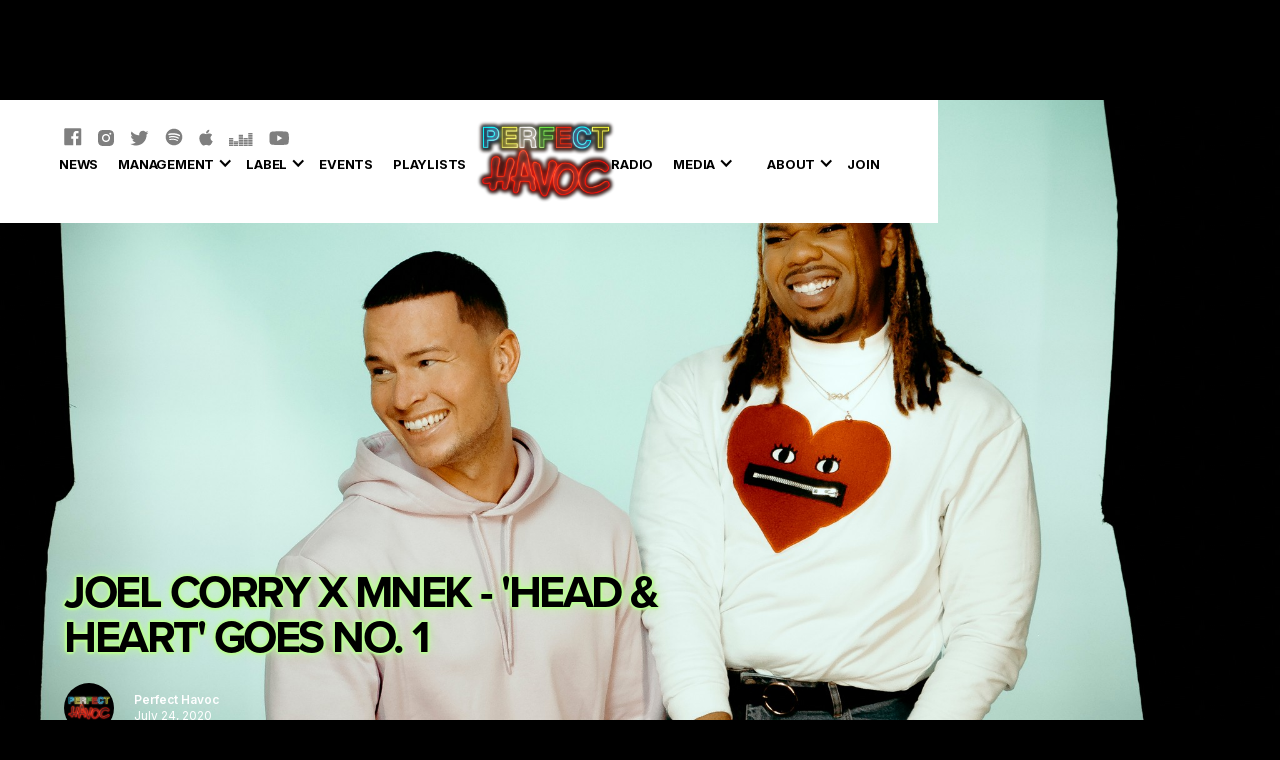

--- FILE ---
content_type: text/html
request_url: https://www.perfecthavoc.com/news/joel-corry-x-mnek-head-heart-goes-to-number-1
body_size: 24516
content:
<!DOCTYPE html><!-- This site was created in Webflow. https://webflow.com --><!-- Last Published: Thu Oct 30 2025 16:08:38 GMT+0000 (Coordinated Universal Time) --><html data-wf-domain="www.perfecthavoc.com" data-wf-page="659d4775696ac963e7873a9d" data-wf-site="5e972379e77d7e180ddda6dc" data-wf-collection="659d4775696ac963e7873a4d" data-wf-item-slug="joel-corry-x-mnek-head-heart-goes-to-number-1"><head><meta charset="utf-8"/><title>Joel Corry x MNEK - &#x27;Head &amp; Heart&#x27; Goes No. 1</title><meta content="Joel Corry x MNEK&#x27;s &#x27;Head &amp; Heart&#x27; hit Number 1 in the Official UK Charts, marking Perfect Havoc&#x27;s first ever Number 1 single to date." name="description"/><meta content="Joel Corry x MNEK - &#x27;Head &amp; Heart&#x27; Goes No. 1" property="og:title"/><meta content="https://cdn.prod.website-files.com/5ea9bbf7908c0508db7a97f2/5f6674bd951e580b9ab13a81_Joel%20Corry%20x%20MNEK%20-%20Head%20%26%20Heart%20(1).jpg" property="og:image"/><meta content="Joel Corry x MNEK - &#x27;Head &amp; Heart&#x27; Goes No. 1" property="twitter:title"/><meta content="https://cdn.prod.website-files.com/5ea9bbf7908c0508db7a97f2/5f6674bd951e580b9ab13a81_Joel%20Corry%20x%20MNEK%20-%20Head%20%26%20Heart%20(1).jpg" property="twitter:image"/><meta content="width=device-width, initial-scale=1" name="viewport"/><meta content="Webflow" name="generator"/><link href="https://cdn.prod.website-files.com/5e972379e77d7e180ddda6dc/css/phjj.webflow.shared.6a6e216b1.css" rel="stylesheet" type="text/css"/><link href="https://fonts.googleapis.com" rel="preconnect"/><link href="https://fonts.gstatic.com" rel="preconnect" crossorigin="anonymous"/><script src="https://ajax.googleapis.com/ajax/libs/webfont/1.6.26/webfont.js" type="text/javascript"></script><script type="text/javascript">WebFont.load({  google: {    families: ["Montserrat:100,100italic,200,200italic,300,300italic,400,400italic,500,500italic,600,600italic,700,700italic,800,800italic,900,900italic","Nunito:200italic,300,300italic,regular,italic,600,600italic,700,700italic,800,800italic,900,900italic","Fira Sans:100,100italic,200,200italic,300,300italic,regular,italic,500,500italic,600,600italic,700,700italic,800,800italic,900,900italic","Poppins:100,100italic,200,200italic,300,300italic,regular,italic,500,500italic,600,600italic,700,700italic,800,800italic,900,900italic","Source Sans Pro:200,200italic,300,300italic,regular,italic,600,600italic,700,700italic,900,900italic","Nunito:200,200italic,300,300italic,regular,italic,600,600italic,700,700italic,800,800italic,900,900italic","Space Mono:regular,italic,700,700italic","Alfa Slab One:regular","DM Sans:regular,italic,500,500italic,700,700italic","DM Serif Display:regular,italic","Quattrocento:regular,700","Fanwood Text:regular,italic","Inter:200,300,regular,500,600,700"]  }});</script><script src="https://use.typekit.net/eak0bxl.js" type="text/javascript"></script><script type="text/javascript">try{Typekit.load();}catch(e){}</script><script type="text/javascript">!function(o,c){var n=c.documentElement,t=" w-mod-";n.className+=t+"js",("ontouchstart"in o||o.DocumentTouch&&c instanceof DocumentTouch)&&(n.className+=t+"touch")}(window,document);</script><link href="https://cdn.prod.website-files.com/5e972379e77d7e180ddda6dc/5f04aa4672493d3b2d7f5923_Group%20101.jpg" rel="shortcut icon" type="image/x-icon"/><link href="https://cdn.prod.website-files.com/5e972379e77d7e180ddda6dc/5f04aaae6a3904d95c435440_256.png" rel="apple-touch-icon"/><script async="" src="https://www.googletagmanager.com/gtag/js?id=UA-69435517-1"></script><script type="text/javascript">window.dataLayer = window.dataLayer || [];function gtag(){dataLayer.push(arguments);}gtag('js', new Date());gtag('config', 'UA-69435517-1', {'anonymize_ip': false});</script><script src="https://www.google.com/recaptcha/api.js" type="text/javascript"></script><!-- Hotjar Tracking Code for www.perfecthavoc.com -->
<script>
    (function(h,o,t,j,a,r){
        h.hj=h.hj||function(){(h.hj.q=h.hj.q||[]).push(arguments)};
        h._hjSettings={hjid:2007417,hjsv:6};
        a=o.getElementsByTagName('head')[0];
        r=o.createElement('script');r.async=1;
        r.src=t+h._hjSettings.hjid+j+h._hjSettings.hjsv;
        a.appendChild(r);
    })(window,document,'https://static.hotjar.com/c/hotjar-','.js?sv=');
</script>

<!-- Facebook Pixel Code -->
<script>
!function(f,b,e,v,n,t,s)
{if(f.fbq)return;n=f.fbq=function(){n.callMethod?
n.callMethod.apply(n,arguments):n.queue.push(arguments)};
if(!f._fbq)f._fbq=n;n.push=n;n.loaded=!0;n.version='2.0';
n.queue=[];t=b.createElement(e);t.async=!0;
t.src=v;s=b.getElementsByTagName(e)[0];
s.parentNode.insertBefore(t,s)}(window, document,'script',
'https://connect.facebook.net/en_US/fbevents.js');
fbq('init', '814824305310694');
fbq('track', 'PageView');
</script>
<noscript><img height="1" width="1" style="display:none"
src="https://www.facebook.com/tr?id=814824305310694&ev=PageView&noscript=1"
/></noscript>
<!-- End Facebook Pixel Code -->

<!-- Tik Tok Code -->
<script>
!function (w, d, t) {
  w.TiktokAnalyticsObject=t;var ttq=w[t]=w[t]||[];ttq.methods=["page","track","identify","instances","debug","on","off","once","ready","alias","group","enableCookie","disableCookie"],ttq.setAndDefer=function(t,e){t[e]=function(){t.push([e].concat(Array.prototype.slice.call(arguments,0)))}};for(var i=0;i<ttq.methods.length;i++)ttq.setAndDefer(ttq,ttq.methods[i]);ttq.instance=function(t){for(var e=ttq._i[t]||[],n=0;n<ttq.methods.length;n++)ttq.setAndDefer(e,ttq.methods[n]);return e},ttq.load=function(e,n){var i="https://analytics.tiktok.com/i18n/pixel/events.js";ttq._i=ttq._i||{},ttq._i[e]=[],ttq._i[e]._u=i,ttq._t=ttq._t||{},ttq._t[e]=+new Date,ttq._o=ttq._o||{},ttq._o[e]=n||{};var o=document.createElement("script");o.type="text/javascript",o.async=!0,o.src=i+"?sdkid="+e+"&lib="+t;var a=document.getElementsByTagName("script")[0];a.parentNode.insertBefore(o,a)};

  ttq.load('C8CF250B3BVP1792CAQG');
  ttq.page();
}(window, document, 'ttq');
</script>
<!-- End Tik Tok Code -->
<script src="https://js.stripe.com/v3/" type="text/javascript" data-wf-ecomm-key="pk_live_nyPnaDuxaj8zDxRbuaPHJjip" data-wf-ecomm-acct-id="acct_1KgSK5HzXi0jJ69G"></script><script type="text/javascript">window.__WEBFLOW_CURRENCY_SETTINGS = {"currencyCode":"GBP","symbol":"£","decimal":".","fractionDigits":2,"group":",","template":"{{wf {\"path\":\"symbol\",\"type\":\"PlainText\"} }} {{wf {\"path\":\"amount\",\"type\":\"CommercePrice\"} }} {{wf {\"path\":\"currencyCode\",\"type\":\"PlainText\"} }}","hideDecimalForWholeNumbers":false};</script></head><body class="body"><div class="section nav"><div class="container"><div class="cart-wrap"><div data-node-type="commerce-cart-wrapper" data-open-product="" data-wf-cart-type="modal" data-wf-cart-query="query Dynamo3 {
  database {
    id
    commerceOrder {
      comment
      extraItems {
        name
        pluginId
        pluginName
        price {
          decimalValue
          string
          unit
          value
        }
      }
      id
      startedOn
      statusFlags {
        hasDownloads
        hasSubscription
        isFreeOrder
        requiresShipping
      }
      subtotal {
        decimalValue
        string
        unit
        value
      }
      total {
        decimalValue
        string
        unit
        value
      }
      updatedOn
      userItems {
        count
        id
        price {
          value
          unit
          decimalValue
          string
        }
        product {
          id
          cmsLocaleId
          draft
          archived
          f_ec_product_type_2dr10dr: productType {
            id
            name
          }
          f_name_: name
          f_sku_properties_3dr: skuProperties {
            id
            name
            enum {
              id
              name
              slug
            }
          }
        }
        rowTotal {
          decimalValue
          string
          unit
          value
        }
        sku {
          cmsLocaleId
          draft
          archived
          f_main_image_4dr: mainImage {
            url
            file {
              size
              origFileName
              createdOn
              updatedOn
              mimeType
              width
              height
              variants {
                origFileName
                quality
                height
                width
                s3Url
                error
                size
              }
            }
            alt
          }
          f_sku_values_3dr: skuValues {
            property {
              id
            }
            value {
              id
            }
          }
          id
        }
        subscriptionFrequency
        subscriptionInterval
        subscriptionTrial
      }
      userItemsCount
    }
  }
  site {
    commerce {
      id
      businessAddress {
        country
      }
      defaultCountry
      defaultCurrency
      quickCheckoutEnabled
    }
  }
}" data-wf-page-link-href-prefix="" class="w-commerce-commercecartwrapper cart"><a href="#" data-node-type="commerce-cart-open-link" role="button" class="w-commerce-commercecartopenlink cart-button w-inline-block" aria-haspopup="dialog" aria-label="Open cart"><svg class="w-commerce-commercecartopenlinkicon" width="17px" height="17px" viewBox="0 0 17 17"><g stroke="none" stroke-width="1" fill="none" fill-rule="evenodd"><path d="M2.60592789,2 L0,2 L0,0 L4.39407211,0 L4.84288393,4 L16,4 L16,9.93844589 L3.76940945,12.3694378 L2.60592789,2 Z M15.5,17 C14.6715729,17 14,16.3284271 14,15.5 C14,14.6715729 14.6715729,14 15.5,14 C16.3284271,14 17,14.6715729 17,15.5 C17,16.3284271 16.3284271,17 15.5,17 Z M5.5,17 C4.67157288,17 4,16.3284271 4,15.5 C4,14.6715729 4.67157288,14 5.5,14 C6.32842712,14 7,14.6715729 7,15.5 C7,16.3284271 6.32842712,17 5.5,17 Z" fill="currentColor" fill-rule="nonzero"></path></g></svg><div class="w-inline-block">Cart</div><div data-wf-bindings="%5B%7B%22innerHTML%22%3A%7B%22type%22%3A%22Number%22%2C%22filter%22%3A%7B%22type%22%3A%22numberPrecision%22%2C%22params%22%3A%5B%220%22%2C%22numberPrecision%22%5D%7D%2C%22dataPath%22%3A%22database.commerceOrder.userItemsCount%22%7D%7D%5D" class="w-commerce-commercecartopenlinkcount cart-quantity">0</div></a><div data-node-type="commerce-cart-container-wrapper" style="display:none" class="w-commerce-commercecartcontainerwrapper w-commerce-commercecartcontainerwrapper--cartType-modal"><div data-node-type="commerce-cart-container" role="dialog" class="w-commerce-commercecartcontainer"><div class="w-commerce-commercecartheader"><h4 class="w-commerce-commercecartheading">Your Cart</h4><a href="#" data-node-type="commerce-cart-close-link" role="button" class="w-commerce-commercecartcloselink w-inline-block" aria-label="Close cart"><svg width="16px" height="16px" viewBox="0 0 16 16"><g stroke="none" stroke-width="1" fill="none" fill-rule="evenodd"><g fill-rule="nonzero" fill="#333333"><polygon points="6.23223305 8 0.616116524 13.6161165 2.38388348 15.3838835 8 9.76776695 13.6161165 15.3838835 15.3838835 13.6161165 9.76776695 8 15.3838835 2.38388348 13.6161165 0.616116524 8 6.23223305 2.38388348 0.616116524 0.616116524 2.38388348 6.23223305 8"></polygon></g></g></svg></a></div><div class="w-commerce-commercecartformwrapper"><form data-node-type="commerce-cart-form" style="display:none" class="w-commerce-commercecartform"><script type="text/x-wf-template" id="wf-template-2607b5d9-1fd5-3759-93af-494e473d51d0">%3Cdiv%20class%3D%22w-commerce-commercecartitem%22%3E%3Cimg%20data-wf-bindings%3D%22%255B%257B%2522src%2522%253A%257B%2522type%2522%253A%2522ImageRef%2522%252C%2522filter%2522%253A%257B%2522type%2522%253A%2522identity%2522%252C%2522params%2522%253A%255B%255D%257D%252C%2522dataPath%2522%253A%2522database.commerceOrder.userItems%255B%255D.sku.f_main_image_4dr%2522%257D%257D%255D%22%20src%3D%22%22%20alt%3D%22%22%20class%3D%22w-commerce-commercecartitemimage%20w-dyn-bind-empty%22%2F%3E%3Cdiv%20class%3D%22w-commerce-commercecartiteminfo%22%3E%3Cdiv%20data-wf-bindings%3D%22%255B%257B%2522innerHTML%2522%253A%257B%2522type%2522%253A%2522PlainText%2522%252C%2522filter%2522%253A%257B%2522type%2522%253A%2522identity%2522%252C%2522params%2522%253A%255B%255D%257D%252C%2522dataPath%2522%253A%2522database.commerceOrder.userItems%255B%255D.product.f_name_%2522%257D%257D%255D%22%20class%3D%22w-commerce-commercecartproductname%20w-dyn-bind-empty%22%3E%3C%2Fdiv%3E%3Cdiv%20data-wf-bindings%3D%22%255B%257B%2522innerHTML%2522%253A%257B%2522type%2522%253A%2522CommercePrice%2522%252C%2522filter%2522%253A%257B%2522type%2522%253A%2522price%2522%252C%2522params%2522%253A%255B%255D%257D%252C%2522dataPath%2522%253A%2522database.commerceOrder.userItems%255B%255D.price%2522%257D%257D%255D%22%3E%240.00%3C%2Fdiv%3E%3Cscript%20type%3D%22text%2Fx-wf-template%22%20id%3D%22wf-template-2607b5d9-1fd5-3759-93af-494e473d51d6%22%3E%253Cli%253E%253Cspan%2520data-wf-bindings%253D%2522%25255B%25257B%252522innerHTML%252522%25253A%25257B%252522type%252522%25253A%252522PlainText%252522%25252C%252522filter%252522%25253A%25257B%252522type%252522%25253A%252522identity%252522%25252C%252522params%252522%25253A%25255B%25255D%25257D%25252C%252522dataPath%252522%25253A%252522database.commerceOrder.userItems%25255B%25255D.product.f_sku_properties_3dr%25255B%25255D.name%252522%25257D%25257D%25255D%2522%2520class%253D%2522w-dyn-bind-empty%2522%253E%253C%252Fspan%253E%253Cspan%253E%253A%2520%253C%252Fspan%253E%253Cspan%2520data-wf-bindings%253D%2522%25255B%25257B%252522innerHTML%252522%25253A%25257B%252522type%252522%25253A%252522CommercePropValues%252522%25252C%252522filter%252522%25253A%25257B%252522type%252522%25253A%252522identity%252522%25252C%252522params%252522%25253A%25255B%25255D%25257D%25252C%252522dataPath%252522%25253A%252522database.commerceOrder.userItems%25255B%25255D.product.f_sku_properties_3dr%25255B%25255D%252522%25257D%25257D%25255D%2522%2520class%253D%2522w-dyn-bind-empty%2522%253E%253C%252Fspan%253E%253C%252Fli%253E%3C%2Fscript%3E%3Cul%20data-wf-bindings%3D%22%255B%257B%2522optionSets%2522%253A%257B%2522type%2522%253A%2522CommercePropTable%2522%252C%2522filter%2522%253A%257B%2522type%2522%253A%2522identity%2522%252C%2522params%2522%253A%255B%255D%257D%252C%2522dataPath%2522%253A%2522database.commerceOrder.userItems%255B%255D.product.f_sku_properties_3dr%5B%5D%2522%257D%257D%252C%257B%2522optionValues%2522%253A%257B%2522type%2522%253A%2522CommercePropValues%2522%252C%2522filter%2522%253A%257B%2522type%2522%253A%2522identity%2522%252C%2522params%2522%253A%255B%255D%257D%252C%2522dataPath%2522%253A%2522database.commerceOrder.userItems%255B%255D.sku.f_sku_values_3dr%2522%257D%257D%255D%22%20class%3D%22w-commerce-commercecartoptionlist%22%20data-wf-collection%3D%22database.commerceOrder.userItems%255B%255D.product.f_sku_properties_3dr%22%20data-wf-template-id%3D%22wf-template-2607b5d9-1fd5-3759-93af-494e473d51d6%22%3E%3Cli%3E%3Cspan%20data-wf-bindings%3D%22%255B%257B%2522innerHTML%2522%253A%257B%2522type%2522%253A%2522PlainText%2522%252C%2522filter%2522%253A%257B%2522type%2522%253A%2522identity%2522%252C%2522params%2522%253A%255B%255D%257D%252C%2522dataPath%2522%253A%2522database.commerceOrder.userItems%255B%255D.product.f_sku_properties_3dr%255B%255D.name%2522%257D%257D%255D%22%20class%3D%22w-dyn-bind-empty%22%3E%3C%2Fspan%3E%3Cspan%3E%3A%20%3C%2Fspan%3E%3Cspan%20data-wf-bindings%3D%22%255B%257B%2522innerHTML%2522%253A%257B%2522type%2522%253A%2522CommercePropValues%2522%252C%2522filter%2522%253A%257B%2522type%2522%253A%2522identity%2522%252C%2522params%2522%253A%255B%255D%257D%252C%2522dataPath%2522%253A%2522database.commerceOrder.userItems%255B%255D.product.f_sku_properties_3dr%255B%255D%2522%257D%257D%255D%22%20class%3D%22w-dyn-bind-empty%22%3E%3C%2Fspan%3E%3C%2Fli%3E%3C%2Ful%3E%3Ca%20href%3D%22%23%22%20role%3D%22%22%20data-wf-bindings%3D%22%255B%257B%2522data-commerce-sku-id%2522%253A%257B%2522type%2522%253A%2522ItemRef%2522%252C%2522filter%2522%253A%257B%2522type%2522%253A%2522identity%2522%252C%2522params%2522%253A%255B%255D%257D%252C%2522dataPath%2522%253A%2522database.commerceOrder.userItems%255B%255D.sku.id%2522%257D%257D%255D%22%20class%3D%22w-inline-block%22%20data-wf-cart-action%3D%22remove-item%22%20data-commerce-sku-id%3D%22%22%20aria-label%3D%22Remove%20item%20from%20cart%22%3E%3Cdiv%3ERemove%3C%2Fdiv%3E%3C%2Fa%3E%3C%2Fdiv%3E%3Cinput%20data-wf-bindings%3D%22%255B%257B%2522value%2522%253A%257B%2522type%2522%253A%2522Number%2522%252C%2522filter%2522%253A%257B%2522type%2522%253A%2522numberPrecision%2522%252C%2522params%2522%253A%255B%25220%2522%252C%2522numberPrecision%2522%255D%257D%252C%2522dataPath%2522%253A%2522database.commerceOrder.userItems%255B%255D.count%2522%257D%257D%252C%257B%2522data-commerce-sku-id%2522%253A%257B%2522type%2522%253A%2522ItemRef%2522%252C%2522filter%2522%253A%257B%2522type%2522%253A%2522identity%2522%252C%2522params%2522%253A%255B%255D%257D%252C%2522dataPath%2522%253A%2522database.commerceOrder.userItems%255B%255D.sku.id%2522%257D%257D%255D%22%20data-wf-conditions%3D%22%257B%2522condition%2522%253A%257B%2522fields%2522%253A%257B%2522product%253Aec-product-type%2522%253A%257B%2522ne%2522%253A%2522e348fd487d0102946c9179d2a94bb613%2522%252C%2522type%2522%253A%2522Option%2522%257D%257D%257D%252C%2522dataPath%2522%253A%2522database.commerceOrder.userItems%255B%255D%2522%257D%22%20class%3D%22w-commerce-commercecartquantity%22%20required%3D%22%22%20pattern%3D%22%5E%5B0-9%5D%2B%24%22%20inputMode%3D%22numeric%22%20type%3D%22number%22%20name%3D%22quantity%22%20autoComplete%3D%22off%22%20data-wf-cart-action%3D%22update-item-quantity%22%20data-commerce-sku-id%3D%22%22%20value%3D%221%22%2F%3E%3C%2Fdiv%3E</script><div class="w-commerce-commercecartlist" data-wf-collection="database.commerceOrder.userItems" data-wf-template-id="wf-template-2607b5d9-1fd5-3759-93af-494e473d51d0"><div class="w-commerce-commercecartitem"><img data-wf-bindings="%5B%7B%22src%22%3A%7B%22type%22%3A%22ImageRef%22%2C%22filter%22%3A%7B%22type%22%3A%22identity%22%2C%22params%22%3A%5B%5D%7D%2C%22dataPath%22%3A%22database.commerceOrder.userItems%5B%5D.sku.f_main_image_4dr%22%7D%7D%5D" src="" alt="" class="w-commerce-commercecartitemimage w-dyn-bind-empty"/><div class="w-commerce-commercecartiteminfo"><div data-wf-bindings="%5B%7B%22innerHTML%22%3A%7B%22type%22%3A%22PlainText%22%2C%22filter%22%3A%7B%22type%22%3A%22identity%22%2C%22params%22%3A%5B%5D%7D%2C%22dataPath%22%3A%22database.commerceOrder.userItems%5B%5D.product.f_name_%22%7D%7D%5D" class="w-commerce-commercecartproductname w-dyn-bind-empty"></div><div data-wf-bindings="%5B%7B%22innerHTML%22%3A%7B%22type%22%3A%22CommercePrice%22%2C%22filter%22%3A%7B%22type%22%3A%22price%22%2C%22params%22%3A%5B%5D%7D%2C%22dataPath%22%3A%22database.commerceOrder.userItems%5B%5D.price%22%7D%7D%5D">$0.00</div><script type="text/x-wf-template" id="wf-template-2607b5d9-1fd5-3759-93af-494e473d51d6">%3Cli%3E%3Cspan%20data-wf-bindings%3D%22%255B%257B%2522innerHTML%2522%253A%257B%2522type%2522%253A%2522PlainText%2522%252C%2522filter%2522%253A%257B%2522type%2522%253A%2522identity%2522%252C%2522params%2522%253A%255B%255D%257D%252C%2522dataPath%2522%253A%2522database.commerceOrder.userItems%255B%255D.product.f_sku_properties_3dr%255B%255D.name%2522%257D%257D%255D%22%20class%3D%22w-dyn-bind-empty%22%3E%3C%2Fspan%3E%3Cspan%3E%3A%20%3C%2Fspan%3E%3Cspan%20data-wf-bindings%3D%22%255B%257B%2522innerHTML%2522%253A%257B%2522type%2522%253A%2522CommercePropValues%2522%252C%2522filter%2522%253A%257B%2522type%2522%253A%2522identity%2522%252C%2522params%2522%253A%255B%255D%257D%252C%2522dataPath%2522%253A%2522database.commerceOrder.userItems%255B%255D.product.f_sku_properties_3dr%255B%255D%2522%257D%257D%255D%22%20class%3D%22w-dyn-bind-empty%22%3E%3C%2Fspan%3E%3C%2Fli%3E</script><ul data-wf-bindings="%5B%7B%22optionSets%22%3A%7B%22type%22%3A%22CommercePropTable%22%2C%22filter%22%3A%7B%22type%22%3A%22identity%22%2C%22params%22%3A%5B%5D%7D%2C%22dataPath%22%3A%22database.commerceOrder.userItems%5B%5D.product.f_sku_properties_3dr[]%22%7D%7D%2C%7B%22optionValues%22%3A%7B%22type%22%3A%22CommercePropValues%22%2C%22filter%22%3A%7B%22type%22%3A%22identity%22%2C%22params%22%3A%5B%5D%7D%2C%22dataPath%22%3A%22database.commerceOrder.userItems%5B%5D.sku.f_sku_values_3dr%22%7D%7D%5D" class="w-commerce-commercecartoptionlist" data-wf-collection="database.commerceOrder.userItems%5B%5D.product.f_sku_properties_3dr" data-wf-template-id="wf-template-2607b5d9-1fd5-3759-93af-494e473d51d6"><li><span data-wf-bindings="%5B%7B%22innerHTML%22%3A%7B%22type%22%3A%22PlainText%22%2C%22filter%22%3A%7B%22type%22%3A%22identity%22%2C%22params%22%3A%5B%5D%7D%2C%22dataPath%22%3A%22database.commerceOrder.userItems%5B%5D.product.f_sku_properties_3dr%5B%5D.name%22%7D%7D%5D" class="w-dyn-bind-empty"></span><span>: </span><span data-wf-bindings="%5B%7B%22innerHTML%22%3A%7B%22type%22%3A%22CommercePropValues%22%2C%22filter%22%3A%7B%22type%22%3A%22identity%22%2C%22params%22%3A%5B%5D%7D%2C%22dataPath%22%3A%22database.commerceOrder.userItems%5B%5D.product.f_sku_properties_3dr%5B%5D%22%7D%7D%5D" class="w-dyn-bind-empty"></span></li></ul><a href="#" role="" data-wf-bindings="%5B%7B%22data-commerce-sku-id%22%3A%7B%22type%22%3A%22ItemRef%22%2C%22filter%22%3A%7B%22type%22%3A%22identity%22%2C%22params%22%3A%5B%5D%7D%2C%22dataPath%22%3A%22database.commerceOrder.userItems%5B%5D.sku.id%22%7D%7D%5D" class="w-inline-block" data-wf-cart-action="remove-item" data-commerce-sku-id="" aria-label="Remove item from cart"><div>Remove</div></a></div><input data-wf-bindings="%5B%7B%22value%22%3A%7B%22type%22%3A%22Number%22%2C%22filter%22%3A%7B%22type%22%3A%22numberPrecision%22%2C%22params%22%3A%5B%220%22%2C%22numberPrecision%22%5D%7D%2C%22dataPath%22%3A%22database.commerceOrder.userItems%5B%5D.count%22%7D%7D%2C%7B%22data-commerce-sku-id%22%3A%7B%22type%22%3A%22ItemRef%22%2C%22filter%22%3A%7B%22type%22%3A%22identity%22%2C%22params%22%3A%5B%5D%7D%2C%22dataPath%22%3A%22database.commerceOrder.userItems%5B%5D.sku.id%22%7D%7D%5D" data-wf-conditions="%7B%22condition%22%3A%7B%22fields%22%3A%7B%22product%3Aec-product-type%22%3A%7B%22ne%22%3A%22e348fd487d0102946c9179d2a94bb613%22%2C%22type%22%3A%22Option%22%7D%7D%7D%2C%22dataPath%22%3A%22database.commerceOrder.userItems%5B%5D%22%7D" class="w-commerce-commercecartquantity" required="" pattern="^[0-9]+$" inputMode="numeric" type="number" name="quantity" autoComplete="off" data-wf-cart-action="update-item-quantity" data-commerce-sku-id="" value="1"/></div></div><div class="w-commerce-commercecartfooter"><div aria-live="" aria-atomic="false" class="w-commerce-commercecartlineitem"><div>Subtotal</div><div data-wf-bindings="%5B%7B%22innerHTML%22%3A%7B%22type%22%3A%22CommercePrice%22%2C%22filter%22%3A%7B%22type%22%3A%22price%22%2C%22params%22%3A%5B%5D%7D%2C%22dataPath%22%3A%22database.commerceOrder.subtotal%22%7D%7D%5D" class="w-commerce-commercecartordervalue"></div></div><div><div data-node-type="commerce-cart-quick-checkout-actions" style="display:none"><a role="button" tabindex="0" aria-haspopup="dialog" aria-label="Apple Pay" data-node-type="commerce-cart-apple-pay-button" style="background-image:-webkit-named-image(apple-pay-logo-white);background-size:100% 50%;background-position:50% 50%;background-repeat:no-repeat" class="w-commerce-commercecartapplepaybutton" tabindex="0"><div></div></a><a role="button" tabindex="0" aria-haspopup="dialog" data-node-type="commerce-cart-quick-checkout-button" style="display:none" class="w-commerce-commercecartquickcheckoutbutton"><svg class="w-commerce-commercequickcheckoutgoogleicon" xmlns="http://www.w3.org/2000/svg" xmlns:xlink="http://www.w3.org/1999/xlink" width="16" height="16" viewBox="0 0 16 16"><defs><polygon id="google-mark-a" points="0 .329 3.494 .329 3.494 7.649 0 7.649"></polygon><polygon id="google-mark-c" points=".894 0 13.169 0 13.169 6.443 .894 6.443"></polygon></defs><g fill="none" fill-rule="evenodd"><path fill="#4285F4" d="M10.5967,12.0469 L10.5967,14.0649 L13.1167,14.0649 C14.6047,12.6759 15.4577,10.6209 15.4577,8.1779 C15.4577,7.6339 15.4137,7.0889 15.3257,6.5559 L7.8887,6.5559 L7.8887,9.6329 L12.1507,9.6329 C11.9767,10.6119 11.4147,11.4899 10.5967,12.0469"></path><path fill="#34A853" d="M7.8887,16 C10.0137,16 11.8107,15.289 13.1147,14.067 C13.1147,14.066 13.1157,14.065 13.1167,14.064 L10.5967,12.047 C10.5877,12.053 10.5807,12.061 10.5727,12.067 C9.8607,12.556 8.9507,12.833 7.8887,12.833 C5.8577,12.833 4.1387,11.457 3.4937,9.605 L0.8747,9.605 L0.8747,11.648 C2.2197,14.319 4.9287,16 7.8887,16"></path><g transform="translate(0 4)"><mask id="google-mark-b" fill="#fff"><use xlink:href="#google-mark-a"></use></mask><path fill="#FBBC04" d="M3.4639,5.5337 C3.1369,4.5477 3.1359,3.4727 3.4609,2.4757 L3.4639,2.4777 C3.4679,2.4657 3.4749,2.4547 3.4789,2.4427 L3.4939,0.3287 L0.8939,0.3287 C0.8799,0.3577 0.8599,0.3827 0.8459,0.4117 C-0.2821,2.6667 -0.2821,5.3337 0.8459,7.5887 L0.8459,7.5997 C0.8549,7.6167 0.8659,7.6317 0.8749,7.6487 L3.4939,5.6057 C3.4849,5.5807 3.4729,5.5587 3.4639,5.5337" mask="url(#google-mark-b)"></path></g><mask id="google-mark-d" fill="#fff"><use xlink:href="#google-mark-c"></use></mask><path fill="#EA4335" d="M0.894,4.3291 L3.478,6.4431 C4.113,4.5611 5.843,3.1671 7.889,3.1671 C9.018,3.1451 10.102,3.5781 10.912,4.3671 L13.169,2.0781 C11.733,0.7231 9.85,-0.0219 7.889,0.0001 C4.941,0.0001 2.245,1.6791 0.894,4.3291" mask="url(#google-mark-d)"></path></g></svg><svg class="w-commerce-commercequickcheckoutmicrosofticon" xmlns="http://www.w3.org/2000/svg" width="16" height="16" viewBox="0 0 16 16"><g fill="none" fill-rule="evenodd"><polygon fill="#F05022" points="7 7 1 7 1 1 7 1"></polygon><polygon fill="#7DB902" points="15 7 9 7 9 1 15 1"></polygon><polygon fill="#00A4EE" points="7 15 1 15 1 9 7 9"></polygon><polygon fill="#FFB700" points="15 15 9 15 9 9 15 9"></polygon></g></svg><div>Pay with browser.</div></a></div><a href="/checkout" value="Continue to Checkout" data-node-type="cart-checkout-button" class="w-commerce-commercecartcheckoutbutton" data-loading-text="Hang Tight..." data-publishable-key="pk_live_51KgSK5HzXi0jJ69GRTKhiUXNVGbNnTi5ZweDoSin1L6p1H4CANqJh05QVYsTau2Rgp3N5vVf467pneIYsbNtWivN00ahFhNeah">Continue to Checkout</a></div></div></form><div class="w-commerce-commercecartemptystate"><div>No items found.</div></div><div aria-live="" style="display:none" data-node-type="commerce-cart-error" class="w-commerce-commercecarterrorstate"><div class="w-cart-error-msg" data-w-cart-quantity-error="Product is not available in this quantity." data-w-cart-general-error="Something went wrong when adding this item to the cart." data-w-cart-checkout-error="Checkout is disabled on this site." data-w-cart-cart_order_min-error="The order minimum was not met. Add more items to your cart to continue." data-w-cart-subscription_error-error="Before you purchase, please use your email invite to verify your address so we can send order updates.">Product is not available in this quantity.</div></div></div></div></div></div></div><div class="nav-wrapper"><div class="social-wrapper"><a href="https://www.facebook.com/perfecthavocmusic/" target="_blank" class="link-block w-inline-block"><div class="w-embed"><svg width="18" height="18" viewBox="0 0 18 18" fill="none" xmlns="http://www.w3.org/2000/svg">
<path d="M16.5394 0.359619H1.03372C0.660824 0.359619 0.359558 0.660885 0.359558 1.03378V16.5395C0.359558 16.9124 0.660824 17.2137 1.03372 17.2137H16.5394C16.9123 17.2137 17.2136 16.9124 17.2136 16.5395V1.03378C17.2136 0.660885 16.9123 0.359619 16.5394 0.359619ZM14.5928 5.27889H13.2466C12.1911 5.27889 11.9867 5.7803 11.9867 6.51766V8.14197H14.5064L14.1778 10.6848H11.9867V17.2137H9.35962V10.6869H7.16227V8.14197H9.35962V6.26696C9.35962 4.09068 10.689 2.90458 12.6314 2.90458C13.5626 2.90458 14.3611 2.9741 14.5949 3.0057V5.27889H14.5928Z" fill="#000000"/>
</svg></div></a><a href="https://www.instagram.com/perfecthavoc/" target="_blank" class="link-block w-inline-block"><div class="w-embed"><svg width="16" height="16" viewBox="0 0 16 16" fill="none" xmlns="http://www.w3.org/2000/svg">
<path d="M7.99785 5.3322C6.52888 5.3322 5.3301 6.53101 5.3301 8C5.3301 9.46899 6.52888 10.6678 7.99785 10.6678C9.46681 10.6678 10.6656 9.46899 10.6656 8C10.6656 6.53101 9.46681 5.3322 7.99785 5.3322ZM15.9991 8C15.9991 6.89525 16.0091 5.80051 15.9471 4.69777C15.885 3.4169 15.5928 2.28014 14.6562 1.3435C13.7176 0.404868 12.5829 0.114672 11.302 0.0526304C10.1973 -0.0094115 9.10258 0.000595291 7.99985 0.000595291C6.89512 0.000595291 5.80041 -0.0094115 4.69768 0.0526304C3.41684 0.114672 2.28009 0.40687 1.34348 1.3435C0.404861 2.28214 0.11467 3.4169 0.0526294 4.69777C-0.00941132 5.80252 0.000595279 6.89725 0.000595279 8C0.000595279 9.10275 -0.00941132 10.1995 0.0526294 11.3022C0.11467 12.5831 0.406862 13.7199 1.34348 14.6565C2.28209 15.5951 3.41684 15.8853 4.69768 15.9474C5.80241 16.0094 6.89713 15.9994 7.99985 15.9994C9.10458 15.9994 10.1993 16.0094 11.302 15.9474C12.5829 15.8853 13.7196 15.5931 14.6562 14.6565C15.5948 13.7179 15.885 12.5831 15.9471 11.3022C16.0111 10.1995 15.9991 9.10475 15.9991 8V8ZM7.99785 12.1048C5.72636 12.1048 3.89315 10.2715 3.89315 8C3.89315 5.72847 5.72636 3.89523 7.99785 3.89523C10.2693 3.89523 12.1025 5.72847 12.1025 8C12.1025 10.2715 10.2693 12.1048 7.99785 12.1048ZM12.2707 4.68576C11.7403 4.68576 11.312 4.25747 11.312 3.72711C11.312 3.19675 11.7403 2.76847 12.2707 2.76847C12.801 2.76847 13.2293 3.19675 13.2293 3.72711C13.2294 3.85305 13.2048 3.97778 13.1566 4.09416C13.1085 4.21054 13.0379 4.31628 12.9489 4.40533C12.8598 4.49438 12.7541 4.56499 12.6377 4.61311C12.5213 4.66123 12.3966 4.68592 12.2707 4.68576V4.68576Z" fill="#000000"/>
</svg></div></a><a href="https://twitter.com/perfecthavoc" target="_blank" class="link-block w-inline-block"><div class="w-embed"><svg width="19" height="16" viewBox="0 0 19 16" fill="none" xmlns="http://www.w3.org/2000/svg">
<path d="M18.4321 2.54218C17.7652 2.82986 17.0395 3.03691 16.2919 3.11755C17.068 2.65646 17.6492 1.92803 17.9265 1.06891C17.1982 1.50215 16.4004 1.80595 15.5684 1.96682C15.2206 1.59507 14.8001 1.29892 14.3329 1.09682C13.8657 0.894719 13.3619 0.790999 12.8528 0.792123C10.7933 0.792123 9.13696 2.46155 9.13696 4.51018C9.13696 4.79786 9.17183 5.08555 9.22849 5.36233C6.14464 5.20105 3.39423 3.72778 1.56571 1.4721C1.23254 2.04117 1.05794 2.68913 1.06009 3.34856C1.06009 4.63877 1.71609 5.77642 2.71644 6.44549C2.12692 6.42227 1.5512 6.26024 1.03612 5.97256V6.01833C1.03612 7.82505 2.31325 9.3223 4.01536 9.66665C3.69577 9.74966 3.367 9.79213 3.03681 9.79305C2.7949 9.79305 2.56606 9.76908 2.33504 9.73639C2.80579 11.2097 4.17664 12.2798 5.80901 12.3146C4.53188 13.315 2.9322 13.9034 1.19522 13.9034C0.883561 13.9034 0.59588 13.8925 0.297302 13.8576C1.94493 14.9146 3.89985 15.5249 6.00515 15.5249C12.8398 15.5249 16.5796 9.86279 16.5796 4.94824C16.5796 4.78697 16.5796 4.62569 16.5687 4.46442C17.2923 3.93482 17.9265 3.27882 18.4321 2.54218Z" fill="#000000"/>
</svg></div></a><a href="https://open.spotify.com/user/perfecthavoc?si=__27FCtnTaCMta3CW8hpdw" target="_blank" class="link-block w-inline-block"><div class="w-embed"><svg width="18" height="18" viewBox="0 0 18 18" fill="none" xmlns="http://www.w3.org/2000/svg">
<path d="M9.00833 0.682495C4.42916 0.682495 0.682495 4.42916 0.682495 9.00833C0.682495 13.5867 4.42916 17.3333 9.00833 17.3333C13.5867 17.3333 17.3333 13.5867 17.3333 9.00833C17.3333 4.42916 13.6283 0.682495 9.00833 0.682495ZM12.8375 12.7125C12.6717 12.9617 12.38 13.0458 12.1292 12.88C10.1717 11.6717 7.71583 11.4217 4.80166 12.0875C4.51166 12.1725 4.26166 11.9642 4.17833 11.7133C4.09416 11.4217 4.3025 11.1733 4.55333 11.0892C7.71583 10.3808 10.4642 10.6733 12.6283 12.0058C12.92 12.13 12.9617 12.4625 12.8375 12.7125ZM13.8375 10.4233C13.6283 10.7142 13.2542 10.8392 12.9617 10.6308C10.7142 9.25916 7.30166 8.84083 4.67916 9.67416C4.3475 9.75833 3.97083 9.59083 3.88833 9.25916C3.80416 8.92416 3.97166 8.54916 4.30416 8.46583C7.34249 7.55083 11.09 8.00916 13.67 9.59166C13.92 9.71583 14.045 10.1317 13.8375 10.4233ZM13.92 8.09083C11.2558 6.50999 6.80166 6.34333 4.26166 7.13583C4.0685 7.19149 3.86132 7.17059 3.68316 7.07748C3.50501 6.98436 3.36957 6.82619 3.305 6.63583C3.24835 6.44243 3.26866 6.23463 3.36169 6.05586C3.45472 5.8771 3.61326 5.74123 3.80416 5.67666C6.75999 4.80249 11.6308 4.96833 14.7117 6.80249C15.0858 7.00999 15.2108 7.50999 15.0025 7.88416C14.7942 8.17583 14.295 8.29916 13.92 8.09083Z" fill="#000000"/>
</svg></div></a><a href="https://itunes.apple.com/profile/perfecthavoc" target="_blank" class="link-block w-inline-block"><div class="w-embed"><svg width="14" height="17" viewBox="0 0 14 17" fill="none" xmlns="http://www.w3.org/2000/svg">
<path d="M13.3875 13.0091C13.1567 13.547 12.8717 14.06 12.5367 14.5399C12.0892 15.1791 11.7217 15.6208 11.44 15.8666C11.0025 16.2683 10.5325 16.4749 10.03 16.4866C9.67 16.4866 9.235 16.3841 8.72834 16.1758C8.22 15.9683 7.75334 15.8666 7.32584 15.8666C6.87834 15.8666 6.39834 15.9683 5.88417 16.1758C5.37084 16.3841 4.95584 16.4933 4.63834 16.5033C4.15751 16.5241 3.67667 16.3124 3.1975 15.8666C2.89167 15.5999 2.50917 15.1416 2.05001 14.4933C1.55834 13.8024 1.15417 12.9983 0.837505 12.0841C0.498339 11.0949 0.328339 10.1383 0.328339 9.21161C0.328339 8.15077 0.557505 7.23494 1.01667 6.46827C1.36396 5.86616 1.86046 5.36363 2.45834 5.0091C3.04789 4.6555 3.72091 4.46509 4.40834 4.45744C4.79167 4.45744 5.29417 4.57577 5.91667 4.8091C6.53917 5.04244 6.93917 5.16077 7.11334 5.16077C7.245 5.16077 7.68751 5.02161 8.44084 4.74577C9.15167 4.48994 9.75167 4.3841 10.2433 4.42577C11.5767 4.53327 12.5775 5.05827 13.2433 6.00494C12.0517 6.72744 11.4625 7.73827 11.4742 9.03577C11.4842 10.0466 11.8517 10.8874 12.5717 11.5549C12.89 11.8596 13.2614 12.1033 13.6675 12.2741C13.5792 12.5299 13.4858 12.7741 13.3875 13.0091ZM10.3317 0.983272C10.3317 1.77494 10.0417 2.51494 9.46584 3.19911C8.76917 4.01244 7.9275 4.48327 7.015 4.40911C7.00307 4.30955 6.99723 4.20937 6.9975 4.1091C6.9975 3.34827 7.32751 2.53494 7.91667 1.8691C8.21001 1.53244 8.58334 1.2516 9.03584 1.02827C9.4875 0.808272 9.91417 0.686605 10.3158 0.665771C10.3267 0.772438 10.3317 0.878272 10.3317 0.983272Z" fill="#000000"/>
</svg></div></a><a href="#" class="link-block w-inline-block"><div class="w-embed"><svg width="24" height="13" viewBox="0 0 24 13" fill="none" xmlns="http://www.w3.org/2000/svg">
<path d="M14.4507 13H18.7456V11.7148H14.4463V13H14.4507ZM4.81691 13H9.11178V11.7148H4.81691V13H4.82059H4.81691ZM0.000736305 13H4.2956V11.7148H0.000736305V13ZM9.63087 13H13.9331V11.7148H9.63087V13ZM19.2676 13H23.5625V11.7148H19.2676V13ZM19.2676 11.3281H23.5625V10.0458H19.2676V11.3471V11.3281ZM9.63382 11.3281H13.9405V10.0458H9.63087V11.3354L9.63382 11.3281ZM0.000736305 11.3281H4.3037V10.0458H0.000736305V11.3471V11.3281ZM4.82133 11.3281H9.12061V10.0458H4.82133V11.3471V11.3281ZM14.4735 11.3281H18.7728V10.0458H14.4551V11.3471L14.4699 11.3354L14.4735 11.3281ZM14.4735 9.65479H18.7728V8.37321H14.4551V9.66644H14.4699L14.4735 9.65479ZM4.84857 9.65479H9.12797V8.37321H4.82133V9.66644H4.83679L4.84857 9.65479ZM0.0309248 9.65479H4.31107V8.37321H0V9.66644H0.0154624L0.0309248 9.65479ZM9.66106 9.65479H13.9603V8.37321H9.64192V9.66644H9.65738L9.66106 9.65479ZM19.3059 9.65479H23.5625V8.37321H19.2676V9.66644H19.2941L19.3059 9.65479ZM19.3059 7.98583H23.5625V6.6926H19.2676V7.98219H19.2941L19.3059 7.98583ZM9.67579 7.98583H13.9603V6.6926H9.6375V7.98219H9.67284L9.67579 7.98583ZM0.0471235 7.98583H4.31843V6.6926H0.000736305V7.98219H0.0309248L0.0471235 7.98583ZM14.5037 7.98583H18.8067V6.6926H14.4588V7.98219H14.5008L14.5037 7.98583ZM14.5037 6.31686H18.8067V5.02364H14.4588V6.30594H14.5008L14.5037 6.31686ZM0.0471235 6.31686H4.31843V5.03529H0.000736305V6.31686H0.0471235ZM9.67579 6.31686H13.9751V5.03529H9.63087V6.31686H9.67579ZM19.3059 6.31686H23.5625V5.02364H19.2676V6.31395H19.2941L19.3059 6.31686ZM9.63087 4.63334H13.9331V3.34812H9.63087V4.63334ZM19.2676 4.63334H23.5625V3.34812H19.2676V4.63334ZM9.63087 2.96074H13.9331V1.67115H9.63087V2.96074ZM19.2676 2.96074H23.5625V1.67115H19.2676V2.96074ZM19.2676 1.28522H23.5625V0H19.2676V1.28522Z" fill="#000000"/>
</svg></div></a><a href="https://www.youtube.com/user/perfecthavoctv" target="_blank" class="link-block w-inline-block"><div class="w-embed"><svg width="20" height="15" viewBox="0 0 20 15" fill="none" xmlns="http://www.w3.org/2000/svg">
<path d="M19.5147 2.45318C19.4035 2.03918 19.1856 1.66163 18.8827 1.35833C18.5797 1.05502 18.2025 0.836597 17.7886 0.724913C16.2652 0.315186 10.1585 0.315186 10.1585 0.315186C10.1585 0.315186 4.05184 0.315185 2.52844 0.722734C2.1144 0.834055 1.73694 1.05236 1.43396 1.35572C1.13098 1.65908 0.913153 2.03682 0.802354 2.451C0.394806 3.97658 0.394806 7.15851 0.394806 7.15851C0.394806 7.15851 0.394806 10.3404 0.802354 11.8638C1.02683 12.7051 1.68937 13.3676 2.52844 13.5921C4.05184 14.0018 10.1585 14.0018 10.1585 14.0018C10.1585 14.0018 16.2652 14.0018 17.7886 13.5921C18.6299 13.3676 19.2902 12.7051 19.5147 11.8638C19.9222 10.3404 19.9222 7.15851 19.9222 7.15851C19.9222 7.15851 19.9222 3.97658 19.5147 2.45318ZM8.21886 10.0789V4.23811L13.2751 7.13671L8.21886 10.0789Z" fill="#000000"/>
</svg></div></a></div><div class="nav-links"><a href="/news" class="nav-link header">NEWS</a><div data-hover="true" data-delay="0" class="dropdown w-dropdown"><div class="dropdown-toggle w-dropdown-toggle"><div class="icon black w-icon-dropdown-toggle"></div><div class="nav-link header">MANAGEMENT</div></div><nav class="dropdown-list w-dropdown-list"><a href="/management" class="nav-link dropdown w-dropdown-link">MANAGEMENT Roster</a><a href="/newcomers" class="nav-link dropdown w-dropdown-link">NEWCOMERS</a></nav></div><div data-hover="true" data-delay="0" class="dropdown w-dropdown"><div class="dropdown-toggle w-dropdown-toggle"><div class="icon black w-icon-dropdown-toggle"></div><div class="nav-link header">LABEL</div></div><nav class="dropdown-list w-dropdown-list"><a href="/label-artists" class="nav-link dropdown w-dropdown-link">Label Artists</a><a href="/releases" class="nav-link dropdown w-dropdown-link">Releases</a></nav></div><a href="/events" class="nav-link header">EVENTS</a><a href="/playlists" class="nav-link header">PLAYLISTS</a></div><a href="/" class="w-inline-block"><img src="https://cdn.prod.website-files.com/5e972379e77d7e180ddda6dc/6242e3e1a11b1939fb2cc85c_001_Neon_Transparent_01%20(1)%202.png" width="171" alt="" class="image logo"/></a><div class="nav-links right"><a href="/radio" class="nav-link header">Radio</a><div data-hover="true" data-delay="0" class="dropdown w-dropdown"><div class="dropdown-toggle w-dropdown-toggle"><div class="icon black w-icon-dropdown-toggle"></div><div class="nav-link header">MEDIA</div></div><nav class="dropdown-list w-dropdown-list"><a href="/radio" class="nav-link dropdown hide w-dropdown-link">Radio</a><a href="/editorial" class="nav-link dropdown w-dropdown-link">Editorial</a><a href="/stems" class="nav-link dropdown w-dropdown-link">Stems</a><a href="/news" class="nav-link dropdown w-dropdown-link">news<br/></a></nav></div><a href="https://opensea.io/collection/perfect-havoc-year-1" target="_blank" class="nav-link header"></a><div data-hover="true" data-delay="0" class="dropdown hide w-dropdown"><div class="dropdown-toggle w-dropdown-toggle"><div class="icon black w-icon-dropdown-toggle"></div><div class="nav-link header">SHOP</div></div><nav class="dropdown-list w-dropdown-list"><a href="#" class="nav-link dropdown w-dropdown-link">NFTs</a><a href="/shop/merchandise" class="nav-link dropdown w-dropdown-link">Merchandise</a></nav></div><div data-hover="true" data-delay="0" class="dropdown w-dropdown"><div class="dropdown-toggle w-dropdown-toggle"><div class="icon black w-icon-dropdown-toggle"></div><div class="nav-link header">ABOUT</div></div><nav class="dropdown-list w-dropdown-list"><a href="/about" class="nav-link dropdown w-dropdown-link">ABOUT US</a><a href="/contact" class="nav-link dropdown w-dropdown-link">CONTACT US</a><a href="/demos" class="nav-link dropdown w-dropdown-link">DEMOS</a><a href="/dj-sign-up" class="nav-link dropdown w-dropdown-link">DJ SIGN UP</a></nav></div><a href="/join" class="nav-link header">JOIN</a><div data-node-type="commerce-cart-wrapper" data-open-product="" data-wf-cart-type="modal" data-wf-cart-query="query Dynamo3 {
  database {
    id
    commerceOrder {
      comment
      extraItems {
        name
        pluginId
        pluginName
        price {
          decimalValue
          string
          unit
          value
        }
      }
      id
      startedOn
      statusFlags {
        hasDownloads
        hasSubscription
        isFreeOrder
        requiresShipping
      }
      subtotal {
        decimalValue
        string
        unit
        value
      }
      total {
        decimalValue
        string
        unit
        value
      }
      updatedOn
      userItems {
        count
        id
        price {
          value
          unit
          decimalValue
          string
        }
        product {
          id
          cmsLocaleId
          draft
          archived
          f_ec_product_type_2dr10dr: productType {
            id
            name
          }
          f_name_: name
          f_sku_properties_3dr: skuProperties {
            id
            name
            enum {
              id
              name
              slug
            }
          }
        }
        rowTotal {
          decimalValue
          string
          unit
          value
        }
        sku {
          cmsLocaleId
          draft
          archived
          f_main_image_4dr: mainImage {
            url
            file {
              size
              origFileName
              createdOn
              updatedOn
              mimeType
              width
              height
              variants {
                origFileName
                quality
                height
                width
                s3Url
                error
                size
              }
            }
            alt
          }
          f_sku_values_3dr: skuValues {
            property {
              id
            }
            value {
              id
            }
          }
          id
        }
        subscriptionFrequency
        subscriptionInterval
        subscriptionTrial
      }
      userItemsCount
    }
  }
  site {
    commerce {
      id
      businessAddress {
        country
      }
      defaultCountry
      defaultCurrency
      quickCheckoutEnabled
    }
  }
}" data-wf-page-link-href-prefix="" class="w-commerce-commercecartwrapper cart-wrapper hide"><a href="#" data-node-type="commerce-cart-open-link" role="button" class="w-commerce-commercecartopenlink card-button-nav w-inline-block" aria-haspopup="dialog" aria-label="Open cart"><svg class="w-commerce-commercecartopenlinkicon icon-2" width="17px" height="17px" viewBox="0 0 17 17"><g stroke="none" stroke-width="1" fill="none" fill-rule="evenodd"><path d="M2.60592789,2 L0,2 L0,0 L4.39407211,0 L4.84288393,4 L16,4 L16,9.93844589 L3.76940945,12.3694378 L2.60592789,2 Z M15.5,17 C14.6715729,17 14,16.3284271 14,15.5 C14,14.6715729 14.6715729,14 15.5,14 C16.3284271,14 17,14.6715729 17,15.5 C17,16.3284271 16.3284271,17 15.5,17 Z M5.5,17 C4.67157288,17 4,16.3284271 4,15.5 C4,14.6715729 4.67157288,14 5.5,14 C6.32842712,14 7,14.6715729 7,15.5 C7,16.3284271 6.32842712,17 5.5,17 Z" fill="currentColor" fill-rule="nonzero"></path></g></svg><div data-wf-bindings="%5B%7B%22innerHTML%22%3A%7B%22type%22%3A%22Number%22%2C%22filter%22%3A%7B%22type%22%3A%22numberPrecision%22%2C%22params%22%3A%5B%220%22%2C%22numberPrecision%22%5D%7D%2C%22dataPath%22%3A%22database.commerceOrder.userItemsCount%22%7D%7D%5D" class="w-commerce-commercecartopenlinkcount cart-quantity-2">0</div></a><div data-node-type="commerce-cart-container-wrapper" style="display:none" class="w-commerce-commercecartcontainerwrapper w-commerce-commercecartcontainerwrapper--cartType-modal"><div data-node-type="commerce-cart-container" role="dialog" class="w-commerce-commercecartcontainer"><div class="w-commerce-commercecartheader"><h4 class="w-commerce-commercecartheading">Your Cart</h4><a href="#" data-node-type="commerce-cart-close-link" role="button" class="w-commerce-commercecartcloselink w-inline-block" aria-label="Close cart"><svg width="16px" height="16px" viewBox="0 0 16 16"><g stroke="none" stroke-width="1" fill="none" fill-rule="evenodd"><g fill-rule="nonzero" fill="#333333"><polygon points="6.23223305 8 0.616116524 13.6161165 2.38388348 15.3838835 8 9.76776695 13.6161165 15.3838835 15.3838835 13.6161165 9.76776695 8 15.3838835 2.38388348 13.6161165 0.616116524 8 6.23223305 2.38388348 0.616116524 0.616116524 2.38388348 6.23223305 8"></polygon></g></g></svg></a></div><div class="w-commerce-commercecartformwrapper"><form data-node-type="commerce-cart-form" style="display:none" class="w-commerce-commercecartform"><script type="text/x-wf-template" id="wf-template-4d445249-bb58-f01b-f6d2-8e251cd8e3a4">%3Cdiv%20class%3D%22w-commerce-commercecartitem%22%3E%3Cimg%20data-wf-bindings%3D%22%255B%257B%2522src%2522%253A%257B%2522type%2522%253A%2522ImageRef%2522%252C%2522filter%2522%253A%257B%2522type%2522%253A%2522identity%2522%252C%2522params%2522%253A%255B%255D%257D%252C%2522dataPath%2522%253A%2522database.commerceOrder.userItems%255B%255D.sku.f_main_image_4dr%2522%257D%257D%255D%22%20src%3D%22%22%20alt%3D%22%22%20class%3D%22w-commerce-commercecartitemimage%20w-dyn-bind-empty%22%2F%3E%3Cdiv%20class%3D%22w-commerce-commercecartiteminfo%22%3E%3Cdiv%20data-wf-bindings%3D%22%255B%257B%2522innerHTML%2522%253A%257B%2522type%2522%253A%2522PlainText%2522%252C%2522filter%2522%253A%257B%2522type%2522%253A%2522identity%2522%252C%2522params%2522%253A%255B%255D%257D%252C%2522dataPath%2522%253A%2522database.commerceOrder.userItems%255B%255D.product.f_name_%2522%257D%257D%255D%22%20class%3D%22w-commerce-commercecartproductname%20w-dyn-bind-empty%22%3E%3C%2Fdiv%3E%3Cdiv%20data-wf-bindings%3D%22%255B%257B%2522innerHTML%2522%253A%257B%2522type%2522%253A%2522CommercePrice%2522%252C%2522filter%2522%253A%257B%2522type%2522%253A%2522price%2522%252C%2522params%2522%253A%255B%255D%257D%252C%2522dataPath%2522%253A%2522database.commerceOrder.userItems%255B%255D.price%2522%257D%257D%255D%22%3E%240.00%3C%2Fdiv%3E%3Cscript%20type%3D%22text%2Fx-wf-template%22%20id%3D%22wf-template-4d445249-bb58-f01b-f6d2-8e251cd8e3aa%22%3E%253Cli%253E%253Cspan%2520data-wf-bindings%253D%2522%25255B%25257B%252522innerHTML%252522%25253A%25257B%252522type%252522%25253A%252522PlainText%252522%25252C%252522filter%252522%25253A%25257B%252522type%252522%25253A%252522identity%252522%25252C%252522params%252522%25253A%25255B%25255D%25257D%25252C%252522dataPath%252522%25253A%252522database.commerceOrder.userItems%25255B%25255D.product.f_sku_properties_3dr%25255B%25255D.name%252522%25257D%25257D%25255D%2522%2520class%253D%2522w-dyn-bind-empty%2522%253E%253C%252Fspan%253E%253Cspan%253E%253A%2520%253C%252Fspan%253E%253Cspan%2520data-wf-bindings%253D%2522%25255B%25257B%252522innerHTML%252522%25253A%25257B%252522type%252522%25253A%252522CommercePropValues%252522%25252C%252522filter%252522%25253A%25257B%252522type%252522%25253A%252522identity%252522%25252C%252522params%252522%25253A%25255B%25255D%25257D%25252C%252522dataPath%252522%25253A%252522database.commerceOrder.userItems%25255B%25255D.product.f_sku_properties_3dr%25255B%25255D%252522%25257D%25257D%25255D%2522%2520class%253D%2522w-dyn-bind-empty%2522%253E%253C%252Fspan%253E%253C%252Fli%253E%3C%2Fscript%3E%3Cul%20data-wf-bindings%3D%22%255B%257B%2522optionSets%2522%253A%257B%2522type%2522%253A%2522CommercePropTable%2522%252C%2522filter%2522%253A%257B%2522type%2522%253A%2522identity%2522%252C%2522params%2522%253A%255B%255D%257D%252C%2522dataPath%2522%253A%2522database.commerceOrder.userItems%255B%255D.product.f_sku_properties_3dr%5B%5D%2522%257D%257D%252C%257B%2522optionValues%2522%253A%257B%2522type%2522%253A%2522CommercePropValues%2522%252C%2522filter%2522%253A%257B%2522type%2522%253A%2522identity%2522%252C%2522params%2522%253A%255B%255D%257D%252C%2522dataPath%2522%253A%2522database.commerceOrder.userItems%255B%255D.sku.f_sku_values_3dr%2522%257D%257D%255D%22%20class%3D%22w-commerce-commercecartoptionlist%22%20data-wf-collection%3D%22database.commerceOrder.userItems%255B%255D.product.f_sku_properties_3dr%22%20data-wf-template-id%3D%22wf-template-4d445249-bb58-f01b-f6d2-8e251cd8e3aa%22%3E%3Cli%3E%3Cspan%20data-wf-bindings%3D%22%255B%257B%2522innerHTML%2522%253A%257B%2522type%2522%253A%2522PlainText%2522%252C%2522filter%2522%253A%257B%2522type%2522%253A%2522identity%2522%252C%2522params%2522%253A%255B%255D%257D%252C%2522dataPath%2522%253A%2522database.commerceOrder.userItems%255B%255D.product.f_sku_properties_3dr%255B%255D.name%2522%257D%257D%255D%22%20class%3D%22w-dyn-bind-empty%22%3E%3C%2Fspan%3E%3Cspan%3E%3A%20%3C%2Fspan%3E%3Cspan%20data-wf-bindings%3D%22%255B%257B%2522innerHTML%2522%253A%257B%2522type%2522%253A%2522CommercePropValues%2522%252C%2522filter%2522%253A%257B%2522type%2522%253A%2522identity%2522%252C%2522params%2522%253A%255B%255D%257D%252C%2522dataPath%2522%253A%2522database.commerceOrder.userItems%255B%255D.product.f_sku_properties_3dr%255B%255D%2522%257D%257D%255D%22%20class%3D%22w-dyn-bind-empty%22%3E%3C%2Fspan%3E%3C%2Fli%3E%3C%2Ful%3E%3Ca%20href%3D%22%23%22%20role%3D%22%22%20data-wf-bindings%3D%22%255B%257B%2522data-commerce-sku-id%2522%253A%257B%2522type%2522%253A%2522ItemRef%2522%252C%2522filter%2522%253A%257B%2522type%2522%253A%2522identity%2522%252C%2522params%2522%253A%255B%255D%257D%252C%2522dataPath%2522%253A%2522database.commerceOrder.userItems%255B%255D.sku.id%2522%257D%257D%255D%22%20class%3D%22w-inline-block%22%20data-wf-cart-action%3D%22remove-item%22%20data-commerce-sku-id%3D%22%22%20aria-label%3D%22Remove%20item%20from%20cart%22%3E%3Cdiv%3ERemove%3C%2Fdiv%3E%3C%2Fa%3E%3C%2Fdiv%3E%3Cinput%20data-wf-bindings%3D%22%255B%257B%2522value%2522%253A%257B%2522type%2522%253A%2522Number%2522%252C%2522filter%2522%253A%257B%2522type%2522%253A%2522numberPrecision%2522%252C%2522params%2522%253A%255B%25220%2522%252C%2522numberPrecision%2522%255D%257D%252C%2522dataPath%2522%253A%2522database.commerceOrder.userItems%255B%255D.count%2522%257D%257D%252C%257B%2522data-commerce-sku-id%2522%253A%257B%2522type%2522%253A%2522ItemRef%2522%252C%2522filter%2522%253A%257B%2522type%2522%253A%2522identity%2522%252C%2522params%2522%253A%255B%255D%257D%252C%2522dataPath%2522%253A%2522database.commerceOrder.userItems%255B%255D.sku.id%2522%257D%257D%255D%22%20data-wf-conditions%3D%22%257B%2522condition%2522%253A%257B%2522fields%2522%253A%257B%2522product%253Aec-product-type%2522%253A%257B%2522ne%2522%253A%2522e348fd487d0102946c9179d2a94bb613%2522%252C%2522type%2522%253A%2522Option%2522%257D%257D%257D%252C%2522dataPath%2522%253A%2522database.commerceOrder.userItems%255B%255D%2522%257D%22%20class%3D%22w-commerce-commercecartquantity%22%20required%3D%22%22%20pattern%3D%22%5E%5B0-9%5D%2B%24%22%20inputMode%3D%22numeric%22%20type%3D%22number%22%20name%3D%22quantity%22%20autoComplete%3D%22off%22%20data-wf-cart-action%3D%22update-item-quantity%22%20data-commerce-sku-id%3D%22%22%20value%3D%221%22%2F%3E%3C%2Fdiv%3E</script><div class="w-commerce-commercecartlist" data-wf-collection="database.commerceOrder.userItems" data-wf-template-id="wf-template-4d445249-bb58-f01b-f6d2-8e251cd8e3a4"><div class="w-commerce-commercecartitem"><img data-wf-bindings="%5B%7B%22src%22%3A%7B%22type%22%3A%22ImageRef%22%2C%22filter%22%3A%7B%22type%22%3A%22identity%22%2C%22params%22%3A%5B%5D%7D%2C%22dataPath%22%3A%22database.commerceOrder.userItems%5B%5D.sku.f_main_image_4dr%22%7D%7D%5D" src="" alt="" class="w-commerce-commercecartitemimage w-dyn-bind-empty"/><div class="w-commerce-commercecartiteminfo"><div data-wf-bindings="%5B%7B%22innerHTML%22%3A%7B%22type%22%3A%22PlainText%22%2C%22filter%22%3A%7B%22type%22%3A%22identity%22%2C%22params%22%3A%5B%5D%7D%2C%22dataPath%22%3A%22database.commerceOrder.userItems%5B%5D.product.f_name_%22%7D%7D%5D" class="w-commerce-commercecartproductname w-dyn-bind-empty"></div><div data-wf-bindings="%5B%7B%22innerHTML%22%3A%7B%22type%22%3A%22CommercePrice%22%2C%22filter%22%3A%7B%22type%22%3A%22price%22%2C%22params%22%3A%5B%5D%7D%2C%22dataPath%22%3A%22database.commerceOrder.userItems%5B%5D.price%22%7D%7D%5D">$0.00</div><script type="text/x-wf-template" id="wf-template-4d445249-bb58-f01b-f6d2-8e251cd8e3aa">%3Cli%3E%3Cspan%20data-wf-bindings%3D%22%255B%257B%2522innerHTML%2522%253A%257B%2522type%2522%253A%2522PlainText%2522%252C%2522filter%2522%253A%257B%2522type%2522%253A%2522identity%2522%252C%2522params%2522%253A%255B%255D%257D%252C%2522dataPath%2522%253A%2522database.commerceOrder.userItems%255B%255D.product.f_sku_properties_3dr%255B%255D.name%2522%257D%257D%255D%22%20class%3D%22w-dyn-bind-empty%22%3E%3C%2Fspan%3E%3Cspan%3E%3A%20%3C%2Fspan%3E%3Cspan%20data-wf-bindings%3D%22%255B%257B%2522innerHTML%2522%253A%257B%2522type%2522%253A%2522CommercePropValues%2522%252C%2522filter%2522%253A%257B%2522type%2522%253A%2522identity%2522%252C%2522params%2522%253A%255B%255D%257D%252C%2522dataPath%2522%253A%2522database.commerceOrder.userItems%255B%255D.product.f_sku_properties_3dr%255B%255D%2522%257D%257D%255D%22%20class%3D%22w-dyn-bind-empty%22%3E%3C%2Fspan%3E%3C%2Fli%3E</script><ul data-wf-bindings="%5B%7B%22optionSets%22%3A%7B%22type%22%3A%22CommercePropTable%22%2C%22filter%22%3A%7B%22type%22%3A%22identity%22%2C%22params%22%3A%5B%5D%7D%2C%22dataPath%22%3A%22database.commerceOrder.userItems%5B%5D.product.f_sku_properties_3dr[]%22%7D%7D%2C%7B%22optionValues%22%3A%7B%22type%22%3A%22CommercePropValues%22%2C%22filter%22%3A%7B%22type%22%3A%22identity%22%2C%22params%22%3A%5B%5D%7D%2C%22dataPath%22%3A%22database.commerceOrder.userItems%5B%5D.sku.f_sku_values_3dr%22%7D%7D%5D" class="w-commerce-commercecartoptionlist" data-wf-collection="database.commerceOrder.userItems%5B%5D.product.f_sku_properties_3dr" data-wf-template-id="wf-template-4d445249-bb58-f01b-f6d2-8e251cd8e3aa"><li><span data-wf-bindings="%5B%7B%22innerHTML%22%3A%7B%22type%22%3A%22PlainText%22%2C%22filter%22%3A%7B%22type%22%3A%22identity%22%2C%22params%22%3A%5B%5D%7D%2C%22dataPath%22%3A%22database.commerceOrder.userItems%5B%5D.product.f_sku_properties_3dr%5B%5D.name%22%7D%7D%5D" class="w-dyn-bind-empty"></span><span>: </span><span data-wf-bindings="%5B%7B%22innerHTML%22%3A%7B%22type%22%3A%22CommercePropValues%22%2C%22filter%22%3A%7B%22type%22%3A%22identity%22%2C%22params%22%3A%5B%5D%7D%2C%22dataPath%22%3A%22database.commerceOrder.userItems%5B%5D.product.f_sku_properties_3dr%5B%5D%22%7D%7D%5D" class="w-dyn-bind-empty"></span></li></ul><a href="#" role="" data-wf-bindings="%5B%7B%22data-commerce-sku-id%22%3A%7B%22type%22%3A%22ItemRef%22%2C%22filter%22%3A%7B%22type%22%3A%22identity%22%2C%22params%22%3A%5B%5D%7D%2C%22dataPath%22%3A%22database.commerceOrder.userItems%5B%5D.sku.id%22%7D%7D%5D" class="w-inline-block" data-wf-cart-action="remove-item" data-commerce-sku-id="" aria-label="Remove item from cart"><div>Remove</div></a></div><input data-wf-bindings="%5B%7B%22value%22%3A%7B%22type%22%3A%22Number%22%2C%22filter%22%3A%7B%22type%22%3A%22numberPrecision%22%2C%22params%22%3A%5B%220%22%2C%22numberPrecision%22%5D%7D%2C%22dataPath%22%3A%22database.commerceOrder.userItems%5B%5D.count%22%7D%7D%2C%7B%22data-commerce-sku-id%22%3A%7B%22type%22%3A%22ItemRef%22%2C%22filter%22%3A%7B%22type%22%3A%22identity%22%2C%22params%22%3A%5B%5D%7D%2C%22dataPath%22%3A%22database.commerceOrder.userItems%5B%5D.sku.id%22%7D%7D%5D" data-wf-conditions="%7B%22condition%22%3A%7B%22fields%22%3A%7B%22product%3Aec-product-type%22%3A%7B%22ne%22%3A%22e348fd487d0102946c9179d2a94bb613%22%2C%22type%22%3A%22Option%22%7D%7D%7D%2C%22dataPath%22%3A%22database.commerceOrder.userItems%5B%5D%22%7D" class="w-commerce-commercecartquantity" required="" pattern="^[0-9]+$" inputMode="numeric" type="number" name="quantity" autoComplete="off" data-wf-cart-action="update-item-quantity" data-commerce-sku-id="" value="1"/></div></div><div class="w-commerce-commercecartfooter"><div aria-live="" aria-atomic="false" class="w-commerce-commercecartlineitem"><div>Subtotal</div><div data-wf-bindings="%5B%7B%22innerHTML%22%3A%7B%22type%22%3A%22CommercePrice%22%2C%22filter%22%3A%7B%22type%22%3A%22price%22%2C%22params%22%3A%5B%5D%7D%2C%22dataPath%22%3A%22database.commerceOrder.subtotal%22%7D%7D%5D" class="w-commerce-commercecartordervalue"></div></div><div><div data-node-type="commerce-cart-quick-checkout-actions" style="display:none"><a role="button" tabindex="0" aria-label="Apple Pay" aria-haspopup="dialog" data-node-type="commerce-cart-apple-pay-button" style="background-image:-webkit-named-image(apple-pay-logo-white);background-size:100% 50%;background-position:50% 50%;background-repeat:no-repeat" class="w-commerce-commercecartapplepaybutton" tabindex="0"><div></div></a><a role="button" tabindex="0" aria-haspopup="dialog" data-node-type="commerce-cart-quick-checkout-button" style="display:none" class="w-commerce-commercecartquickcheckoutbutton"><svg class="w-commerce-commercequickcheckoutgoogleicon" xmlns="http://www.w3.org/2000/svg" xmlns:xlink="http://www.w3.org/1999/xlink" width="16" height="16" viewBox="0 0 16 16"><defs><polygon id="google-mark-a" points="0 .329 3.494 .329 3.494 7.649 0 7.649"></polygon><polygon id="google-mark-c" points=".894 0 13.169 0 13.169 6.443 .894 6.443"></polygon></defs><g fill="none" fill-rule="evenodd"><path fill="#4285F4" d="M10.5967,12.0469 L10.5967,14.0649 L13.1167,14.0649 C14.6047,12.6759 15.4577,10.6209 15.4577,8.1779 C15.4577,7.6339 15.4137,7.0889 15.3257,6.5559 L7.8887,6.5559 L7.8887,9.6329 L12.1507,9.6329 C11.9767,10.6119 11.4147,11.4899 10.5967,12.0469"></path><path fill="#34A853" d="M7.8887,16 C10.0137,16 11.8107,15.289 13.1147,14.067 C13.1147,14.066 13.1157,14.065 13.1167,14.064 L10.5967,12.047 C10.5877,12.053 10.5807,12.061 10.5727,12.067 C9.8607,12.556 8.9507,12.833 7.8887,12.833 C5.8577,12.833 4.1387,11.457 3.4937,9.605 L0.8747,9.605 L0.8747,11.648 C2.2197,14.319 4.9287,16 7.8887,16"></path><g transform="translate(0 4)"><mask id="google-mark-b" fill="#fff"><use xlink:href="#google-mark-a"></use></mask><path fill="#FBBC04" d="M3.4639,5.5337 C3.1369,4.5477 3.1359,3.4727 3.4609,2.4757 L3.4639,2.4777 C3.4679,2.4657 3.4749,2.4547 3.4789,2.4427 L3.4939,0.3287 L0.8939,0.3287 C0.8799,0.3577 0.8599,0.3827 0.8459,0.4117 C-0.2821,2.6667 -0.2821,5.3337 0.8459,7.5887 L0.8459,7.5997 C0.8549,7.6167 0.8659,7.6317 0.8749,7.6487 L3.4939,5.6057 C3.4849,5.5807 3.4729,5.5587 3.4639,5.5337" mask="url(#google-mark-b)"></path></g><mask id="google-mark-d" fill="#fff"><use xlink:href="#google-mark-c"></use></mask><path fill="#EA4335" d="M0.894,4.3291 L3.478,6.4431 C4.113,4.5611 5.843,3.1671 7.889,3.1671 C9.018,3.1451 10.102,3.5781 10.912,4.3671 L13.169,2.0781 C11.733,0.7231 9.85,-0.0219 7.889,0.0001 C4.941,0.0001 2.245,1.6791 0.894,4.3291" mask="url(#google-mark-d)"></path></g></svg><svg class="w-commerce-commercequickcheckoutmicrosofticon" xmlns="http://www.w3.org/2000/svg" width="16" height="16" viewBox="0 0 16 16"><g fill="none" fill-rule="evenodd"><polygon fill="#F05022" points="7 7 1 7 1 1 7 1"></polygon><polygon fill="#7DB902" points="15 7 9 7 9 1 15 1"></polygon><polygon fill="#00A4EE" points="7 15 1 15 1 9 7 9"></polygon><polygon fill="#FFB700" points="15 15 9 15 9 9 15 9"></polygon></g></svg><div>Pay with browser.</div></a></div><a href="/checkout" value="Continue to Checkout" data-node-type="cart-checkout-button" class="w-commerce-commercecartcheckoutbutton" data-loading-text="Hang Tight..." data-publishable-key="pk_live_51KgSK5HzXi0jJ69GRTKhiUXNVGbNnTi5ZweDoSin1L6p1H4CANqJh05QVYsTau2Rgp3N5vVf467pneIYsbNtWivN00ahFhNeah">Continue to Checkout</a></div></div></form><div class="w-commerce-commercecartemptystate"><div>No items found.</div></div><div aria-live="" style="display:none" data-node-type="commerce-cart-error" class="w-commerce-commercecarterrorstate"><div class="w-cart-error-msg" data-w-cart-quantity-error="Product is not available in this quantity." data-w-cart-general-error="Something went wrong when adding this item to the cart." data-w-cart-checkout-error="Checkout is disabled on this site." data-w-cart-cart_order_min-error="The order minimum was not met. Add more items to your cart to continue." data-w-cart-subscription_error-error="Before you purchase, please use your email invite to verify your address so we can send order updates.">Product is not available in this quantity.</div></div></div></div></div></div></div></div></div></div><div class="menu-wrapper"><div data-w-id="a6334386-1200-881d-33dd-671bc906c32a" class="floating-nav expand"><div class="burger-wrapper"><div data-w-id="a6334386-1200-881d-33dd-671bc906c32c" class="b-line"></div><div data-w-id="a6334386-1200-881d-33dd-671bc906c32d" class="b-line"></div><div data-w-id="a6334386-1200-881d-33dd-671bc906c32e" class="b-line"></div></div></div><img src="https://cdn.prod.website-files.com/5e972379e77d7e180ddda6dc/6242e964d5c0b70dced2b612_white.svg" alt="" class="image-3"/><div class="menu-list"><a href="/management" class="nav-mobile hide">MANAGEMENT</a><a href="/newcomers" class="nav-mobile hide">NEWCOMERS</a><a href="/news" class="nav-mobile">NEWS</a><div data-hover="true" data-delay="0" class="dropdown mobile w-dropdown"><div class="dropdown-toggle w-dropdown-toggle"><div class="icon black w-icon-dropdown-toggle"></div><div class="nav-link mobile">MANAGEMENT</div></div><nav class="dropdown-list w-dropdown-list"><a href="/management" class="nav-link dropdown w-dropdown-link">MANAGEMENT Roster</a><a href="/newcomers" class="nav-link dropdown w-dropdown-link">NEWCOMERS</a></nav></div><div data-hover="true" data-delay="0" class="dropdown mobile w-dropdown"><div class="dropdown-toggle w-dropdown-toggle"><div class="icon black w-icon-dropdown-toggle"></div><div class="nav-link mobile">LABEL</div></div><nav class="dropdown-list w-dropdown-list"><a href="/label-artists" class="nav-link dropdown w-dropdown-link">Label Artists</a><a href="/releases" class="nav-link dropdown w-dropdown-link">Releases</a></nav></div><a href="/label-artists" class="nav-mobile hide">LABEL ARTISTS</a><a href="/releases" class="nav-mobile hide">RELEASES</a><a href="/events" class="nav-mobile">EVENTS</a><a href="/playlists" class="nav-mobile">PLAYLISTS</a><div data-hover="true" data-delay="0" class="dropdown mobile w-dropdown"><div class="dropdown-toggle w-dropdown-toggle"><div class="icon black w-icon-dropdown-toggle"></div><div class="nav-link mobile">MEDIA</div></div><nav class="dropdown-list w-dropdown-list"><a href="/radio" class="nav-link dropdown w-dropdown-link">RADIO</a><a href="/editorial" class="nav-link dropdown w-dropdown-link">EDITORIAL</a><a href="/stems" class="nav-link dropdown w-dropdown-link">STEMS</a><a href="/news" class="nav-link dropdown w-dropdown-link">NEWS</a></nav></div><a href="https://linktr.ee/perfecthavoc" class="nav-mobile">LATEST RELEASES</a><div data-hover="true" data-delay="0" class="dropdown mobile hide w-dropdown"><div class="dropdown-toggle w-dropdown-toggle"><div class="icon black w-icon-dropdown-toggle"></div><div class="nav-link mobile">SHOP</div></div><nav class="dropdown-list w-dropdown-list"><a href="#" class="nav-link dropdown w-dropdown-link">NFTs</a><a href="/shop/merchandise" class="nav-link dropdown w-dropdown-link">Merchandise</a></nav></div><div data-hover="true" data-delay="0" class="dropdown mobile w-dropdown"><div class="dropdown-toggle w-dropdown-toggle"><div class="icon black w-icon-dropdown-toggle"></div><div class="nav-link mobile">ABOUT</div></div><nav class="dropdown-list w-dropdown-list"><a href="/about" class="nav-link dropdown w-dropdown-link">ABOUT US</a><a href="/contact" class="nav-link dropdown w-dropdown-link">CONTACT US</a><a href="/demos" class="nav-link dropdown w-dropdown-link">DEMOS</a><a href="/dj-sign-up" class="nav-link dropdown w-dropdown-link">DJ SIGN UP</a></nav></div><a href="/join" class="nav-mobile">JOIN</a><a href="/about" class="nav-mobile hide">ABOUT</a><a href="/contact" class="nav-mobile hide">CONTACT US</a><a href="/demos" class="nav-mobile hide">DEMOS</a><a href="/dj-sign-up" class="nav-mobile hide">DJ SIGN UP</a><div class="social-wrapper mobile"><a href="https://www.facebook.com/perfecthavocmusic/" target="_blank" class="link-block w-inline-block"><div class="w-embed"><svg width="18" height="18" viewBox="0 0 18 18" fill="none" xmlns="http://www.w3.org/2000/svg">
<path d="M16.5394 0.359619H1.03372C0.660824 0.359619 0.359558 0.660885 0.359558 1.03378V16.5395C0.359558 16.9124 0.660824 17.2137 1.03372 17.2137H16.5394C16.9123 17.2137 17.2136 16.9124 17.2136 16.5395V1.03378C17.2136 0.660885 16.9123 0.359619 16.5394 0.359619ZM14.5928 5.27889H13.2466C12.1911 5.27889 11.9867 5.7803 11.9867 6.51766V8.14197H14.5064L14.1778 10.6848H11.9867V17.2137H9.35962V10.6869H7.16227V8.14197H9.35962V6.26696C9.35962 4.09068 10.689 2.90458 12.6314 2.90458C13.5626 2.90458 14.3611 2.9741 14.5949 3.0057V5.27889H14.5928Z" fill="#000000"/>
</svg></div></a><a href="https://www.instagram.com/perfecthavoc/" target="_blank" class="link-block w-inline-block"><div class="w-embed"><svg width="16" height="16" viewBox="0 0 16 16" fill="none" xmlns="http://www.w3.org/2000/svg">
<path d="M7.99785 5.3322C6.52888 5.3322 5.3301 6.53101 5.3301 8C5.3301 9.46899 6.52888 10.6678 7.99785 10.6678C9.46681 10.6678 10.6656 9.46899 10.6656 8C10.6656 6.53101 9.46681 5.3322 7.99785 5.3322ZM15.9991 8C15.9991 6.89525 16.0091 5.80051 15.9471 4.69777C15.885 3.4169 15.5928 2.28014 14.6562 1.3435C13.7176 0.404868 12.5829 0.114672 11.302 0.0526304C10.1973 -0.0094115 9.10258 0.000595291 7.99985 0.000595291C6.89512 0.000595291 5.80041 -0.0094115 4.69768 0.0526304C3.41684 0.114672 2.28009 0.40687 1.34348 1.3435C0.404861 2.28214 0.11467 3.4169 0.0526294 4.69777C-0.00941132 5.80252 0.000595279 6.89725 0.000595279 8C0.000595279 9.10275 -0.00941132 10.1995 0.0526294 11.3022C0.11467 12.5831 0.406862 13.7199 1.34348 14.6565C2.28209 15.5951 3.41684 15.8853 4.69768 15.9474C5.80241 16.0094 6.89713 15.9994 7.99985 15.9994C9.10458 15.9994 10.1993 16.0094 11.302 15.9474C12.5829 15.8853 13.7196 15.5931 14.6562 14.6565C15.5948 13.7179 15.885 12.5831 15.9471 11.3022C16.0111 10.1995 15.9991 9.10475 15.9991 8V8ZM7.99785 12.1048C5.72636 12.1048 3.89315 10.2715 3.89315 8C3.89315 5.72847 5.72636 3.89523 7.99785 3.89523C10.2693 3.89523 12.1025 5.72847 12.1025 8C12.1025 10.2715 10.2693 12.1048 7.99785 12.1048ZM12.2707 4.68576C11.7403 4.68576 11.312 4.25747 11.312 3.72711C11.312 3.19675 11.7403 2.76847 12.2707 2.76847C12.801 2.76847 13.2293 3.19675 13.2293 3.72711C13.2294 3.85305 13.2048 3.97778 13.1566 4.09416C13.1085 4.21054 13.0379 4.31628 12.9489 4.40533C12.8598 4.49438 12.7541 4.56499 12.6377 4.61311C12.5213 4.66123 12.3966 4.68592 12.2707 4.68576V4.68576Z" fill="#000000"/>
</svg></div></a><a href="https://twitter.com/perfecthavoc" target="_blank" class="link-block w-inline-block"><div class="w-embed"><svg width="19" height="16" viewBox="0 0 19 16" fill="none" xmlns="http://www.w3.org/2000/svg">
<path d="M18.4321 2.54218C17.7652 2.82986 17.0395 3.03691 16.2919 3.11755C17.068 2.65646 17.6492 1.92803 17.9265 1.06891C17.1982 1.50215 16.4004 1.80595 15.5684 1.96682C15.2206 1.59507 14.8001 1.29892 14.3329 1.09682C13.8657 0.894719 13.3619 0.790999 12.8528 0.792123C10.7933 0.792123 9.13696 2.46155 9.13696 4.51018C9.13696 4.79786 9.17183 5.08555 9.22849 5.36233C6.14464 5.20105 3.39423 3.72778 1.56571 1.4721C1.23254 2.04117 1.05794 2.68913 1.06009 3.34856C1.06009 4.63877 1.71609 5.77642 2.71644 6.44549C2.12692 6.42227 1.5512 6.26024 1.03612 5.97256V6.01833C1.03612 7.82505 2.31325 9.3223 4.01536 9.66665C3.69577 9.74966 3.367 9.79213 3.03681 9.79305C2.7949 9.79305 2.56606 9.76908 2.33504 9.73639C2.80579 11.2097 4.17664 12.2798 5.80901 12.3146C4.53188 13.315 2.9322 13.9034 1.19522 13.9034C0.883561 13.9034 0.59588 13.8925 0.297302 13.8576C1.94493 14.9146 3.89985 15.5249 6.00515 15.5249C12.8398 15.5249 16.5796 9.86279 16.5796 4.94824C16.5796 4.78697 16.5796 4.62569 16.5687 4.46442C17.2923 3.93482 17.9265 3.27882 18.4321 2.54218Z" fill="#000000"/>
</svg></div></a><a href="https://open.spotify.com/user/perfecthavoc?si=__27FCtnTaCMta3CW8hpdw" target="_blank" class="link-block w-inline-block"><div class="w-embed"><svg width="18" height="18" viewBox="0 0 18 18" fill="none" xmlns="http://www.w3.org/2000/svg">
<path d="M9.00833 0.682495C4.42916 0.682495 0.682495 4.42916 0.682495 9.00833C0.682495 13.5867 4.42916 17.3333 9.00833 17.3333C13.5867 17.3333 17.3333 13.5867 17.3333 9.00833C17.3333 4.42916 13.6283 0.682495 9.00833 0.682495ZM12.8375 12.7125C12.6717 12.9617 12.38 13.0458 12.1292 12.88C10.1717 11.6717 7.71583 11.4217 4.80166 12.0875C4.51166 12.1725 4.26166 11.9642 4.17833 11.7133C4.09416 11.4217 4.3025 11.1733 4.55333 11.0892C7.71583 10.3808 10.4642 10.6733 12.6283 12.0058C12.92 12.13 12.9617 12.4625 12.8375 12.7125ZM13.8375 10.4233C13.6283 10.7142 13.2542 10.8392 12.9617 10.6308C10.7142 9.25916 7.30166 8.84083 4.67916 9.67416C4.3475 9.75833 3.97083 9.59083 3.88833 9.25916C3.80416 8.92416 3.97166 8.54916 4.30416 8.46583C7.34249 7.55083 11.09 8.00916 13.67 9.59166C13.92 9.71583 14.045 10.1317 13.8375 10.4233ZM13.92 8.09083C11.2558 6.50999 6.80166 6.34333 4.26166 7.13583C4.0685 7.19149 3.86132 7.17059 3.68316 7.07748C3.50501 6.98436 3.36957 6.82619 3.305 6.63583C3.24835 6.44243 3.26866 6.23463 3.36169 6.05586C3.45472 5.8771 3.61326 5.74123 3.80416 5.67666C6.75999 4.80249 11.6308 4.96833 14.7117 6.80249C15.0858 7.00999 15.2108 7.50999 15.0025 7.88416C14.7942 8.17583 14.295 8.29916 13.92 8.09083Z" fill="#000000"/>
</svg></div></a><a href="https://itunes.apple.com/profile/perfecthavoc" target="_blank" class="link-block w-inline-block"><div class="w-embed"><svg width="14" height="17" viewBox="0 0 14 17" fill="none" xmlns="http://www.w3.org/2000/svg">
<path d="M13.3875 13.0091C13.1567 13.547 12.8717 14.06 12.5367 14.5399C12.0892 15.1791 11.7217 15.6208 11.44 15.8666C11.0025 16.2683 10.5325 16.4749 10.03 16.4866C9.67 16.4866 9.235 16.3841 8.72834 16.1758C8.22 15.9683 7.75334 15.8666 7.32584 15.8666C6.87834 15.8666 6.39834 15.9683 5.88417 16.1758C5.37084 16.3841 4.95584 16.4933 4.63834 16.5033C4.15751 16.5241 3.67667 16.3124 3.1975 15.8666C2.89167 15.5999 2.50917 15.1416 2.05001 14.4933C1.55834 13.8024 1.15417 12.9983 0.837505 12.0841C0.498339 11.0949 0.328339 10.1383 0.328339 9.21161C0.328339 8.15077 0.557505 7.23494 1.01667 6.46827C1.36396 5.86616 1.86046 5.36363 2.45834 5.0091C3.04789 4.6555 3.72091 4.46509 4.40834 4.45744C4.79167 4.45744 5.29417 4.57577 5.91667 4.8091C6.53917 5.04244 6.93917 5.16077 7.11334 5.16077C7.245 5.16077 7.68751 5.02161 8.44084 4.74577C9.15167 4.48994 9.75167 4.3841 10.2433 4.42577C11.5767 4.53327 12.5775 5.05827 13.2433 6.00494C12.0517 6.72744 11.4625 7.73827 11.4742 9.03577C11.4842 10.0466 11.8517 10.8874 12.5717 11.5549C12.89 11.8596 13.2614 12.1033 13.6675 12.2741C13.5792 12.5299 13.4858 12.7741 13.3875 13.0091ZM10.3317 0.983272C10.3317 1.77494 10.0417 2.51494 9.46584 3.19911C8.76917 4.01244 7.9275 4.48327 7.015 4.40911C7.00307 4.30955 6.99723 4.20937 6.9975 4.1091C6.9975 3.34827 7.32751 2.53494 7.91667 1.8691C8.21001 1.53244 8.58334 1.2516 9.03584 1.02827C9.4875 0.808272 9.91417 0.686605 10.3158 0.665771C10.3267 0.772438 10.3317 0.878272 10.3317 0.983272Z" fill="#000000"/>
</svg></div></a><a href="#" class="link-block w-inline-block"><div class="w-embed"><svg width="24" height="13" viewBox="0 0 24 13" fill="none" xmlns="http://www.w3.org/2000/svg">
<path d="M14.4507 13H18.7456V11.7148H14.4463V13H14.4507ZM4.81691 13H9.11178V11.7148H4.81691V13H4.82059H4.81691ZM0.000736305 13H4.2956V11.7148H0.000736305V13ZM9.63087 13H13.9331V11.7148H9.63087V13ZM19.2676 13H23.5625V11.7148H19.2676V13ZM19.2676 11.3281H23.5625V10.0458H19.2676V11.3471V11.3281ZM9.63382 11.3281H13.9405V10.0458H9.63087V11.3354L9.63382 11.3281ZM0.000736305 11.3281H4.3037V10.0458H0.000736305V11.3471V11.3281ZM4.82133 11.3281H9.12061V10.0458H4.82133V11.3471V11.3281ZM14.4735 11.3281H18.7728V10.0458H14.4551V11.3471L14.4699 11.3354L14.4735 11.3281ZM14.4735 9.65479H18.7728V8.37321H14.4551V9.66644H14.4699L14.4735 9.65479ZM4.84857 9.65479H9.12797V8.37321H4.82133V9.66644H4.83679L4.84857 9.65479ZM0.0309248 9.65479H4.31107V8.37321H0V9.66644H0.0154624L0.0309248 9.65479ZM9.66106 9.65479H13.9603V8.37321H9.64192V9.66644H9.65738L9.66106 9.65479ZM19.3059 9.65479H23.5625V8.37321H19.2676V9.66644H19.2941L19.3059 9.65479ZM19.3059 7.98583H23.5625V6.6926H19.2676V7.98219H19.2941L19.3059 7.98583ZM9.67579 7.98583H13.9603V6.6926H9.6375V7.98219H9.67284L9.67579 7.98583ZM0.0471235 7.98583H4.31843V6.6926H0.000736305V7.98219H0.0309248L0.0471235 7.98583ZM14.5037 7.98583H18.8067V6.6926H14.4588V7.98219H14.5008L14.5037 7.98583ZM14.5037 6.31686H18.8067V5.02364H14.4588V6.30594H14.5008L14.5037 6.31686ZM0.0471235 6.31686H4.31843V5.03529H0.000736305V6.31686H0.0471235ZM9.67579 6.31686H13.9751V5.03529H9.63087V6.31686H9.67579ZM19.3059 6.31686H23.5625V5.02364H19.2676V6.31395H19.2941L19.3059 6.31686ZM9.63087 4.63334H13.9331V3.34812H9.63087V4.63334ZM19.2676 4.63334H23.5625V3.34812H19.2676V4.63334ZM9.63087 2.96074H13.9331V1.67115H9.63087V2.96074ZM19.2676 2.96074H23.5625V1.67115H19.2676V2.96074ZM19.2676 1.28522H23.5625V0H19.2676V1.28522Z" fill="#000000"/>
</svg></div></a><a href="https://www.youtube.com/user/perfecthavoctv" target="_blank" class="link-block w-inline-block"><div class="w-embed"><svg width="20" height="15" viewBox="0 0 20 15" fill="none" xmlns="http://www.w3.org/2000/svg">
<path d="M19.5147 2.45318C19.4035 2.03918 19.1856 1.66163 18.8827 1.35833C18.5797 1.05502 18.2025 0.836597 17.7886 0.724913C16.2652 0.315186 10.1585 0.315186 10.1585 0.315186C10.1585 0.315186 4.05184 0.315185 2.52844 0.722734C2.1144 0.834055 1.73694 1.05236 1.43396 1.35572C1.13098 1.65908 0.913153 2.03682 0.802354 2.451C0.394806 3.97658 0.394806 7.15851 0.394806 7.15851C0.394806 7.15851 0.394806 10.3404 0.802354 11.8638C1.02683 12.7051 1.68937 13.3676 2.52844 13.5921C4.05184 14.0018 10.1585 14.0018 10.1585 14.0018C10.1585 14.0018 16.2652 14.0018 17.7886 13.5921C18.6299 13.3676 19.2902 12.7051 19.5147 11.8638C19.9222 10.3404 19.9222 7.15851 19.9222 7.15851C19.9222 7.15851 19.9222 3.97658 19.5147 2.45318ZM8.21886 10.0789V4.23811L13.2751 7.13671L8.21886 10.0789Z" fill="#000000"/>
</svg></div></a></div></div></div><div style="background-image:url(&quot;https://cdn.prod.website-files.com/5ea9bbf7908c0508db7a97f2/5f667599b57b09605de1d2f8_Joel%20x%20MNEK%20Shot%202%20(1).jpg&quot;)" class="section top news"><div class="overlay"></div><div class="container news"><div class="div-block-5"><h1 class="hxl glow s-g">Joel Corry x MNEK - &#x27;Head &amp; Heart&#x27; Goes No. 1</h1><div class="author"><div style="background-image:url(&quot;https://cdn.prod.website-files.com/5ea9bbf7908c0508db7a97f2/5f0c658aed31280d0a367293_001_Neon_Black_01-320px.jpg&quot;)" class="auth-img"></div><div><a href="#" class="tag">Perfect Havoc</a><a href="#" class="tag light">July 24, 2020</a></div></div></div></div></div><div class="section"><div class="container content"><div class="div-block-6"><div class="rich-text-block w-richtext"><p><strong>We&#x27;re incredibly proud to announce </strong><a href="https://www.youtube.com/watch?v=CRuOOxF-ENQ"><strong>Joel Corry x MNEK&#x27;s &#x27;Head &amp; Heart&#x27;</strong></a><strong> has hit </strong><a href="https://www.officialcharts.com/artist/55799/joel-corry/"><strong>Number 1 in the Official UK Charts! </strong></a><strong>The dance track continues to build momentum whilst marking Perfect Havoc&#x27;s first ever Number 1 single to date. In addition, Perfect Havoc has been recognised by </strong><a href="https://www.officialcharts.com/artist/55799/joel-corry/"><strong>Official UK Charts</strong></a><strong> as being the only Independent label of 2020 to have a Number 1.</strong> </p><figure style="padding-bottom:56.206088992974244%;max-width:100%;width:100%" class="w-richtext-align-center w-richtext-figure-type-video"><div><iframe allowfullscreen="true" frameborder="0" scrolling="no" src="https://www.youtube.com/embed/CRuOOxF-ENQ"></iframe></div></figure><p><strong>Learn more about Joel Corry x MNEK:</strong></p><p>Fresh off the back of two Platinum records and an extraordinary break through 12 months, <a href="http://www.JoelCorry.com">Joel Corry</a> teamed up with <a href="https://www.mnekofficial.com/">MNEK </a>on the anthemic new single, <a href="https://www.youtube.com/watch?v=CRuOOxF-ENQ">‘Head &amp; Heart’.</a><br/></p><p>Joel first broke through last summer with <a href="https://www.youtube.com/watch?v=TjstYyrD8d8">‘Sorry’</a>– a thumping re-work of Monsta Boy’s UKG classic of the same name – which spent 10 weeks in the UK Top 10, peaking at #6, and broke Shazam’s all-time daily record in the UK after receiving over 41,000 tags in one 24-hour period last July.</p><p>He followed that up with the release of <a href="https://atluk.lnk.to/Lonely">‘Lonely’ </a>in January, which went on to peak at #4 on the OCC and spend a mammoth 11 weeks of its own inside the UK Top 10, firmly marking him out as the UK’s biggest breakout dance producer of the last 12 months.</p><p>New single <a href="https://www.youtube.com/watch?v=CRuOOxF-ENQ">‘Head &amp; Heart’</a> sees Joel collaborate with Grammy-winning singer-songwriter <a href="https://www.mnekofficial.com/">MNEK</a> for the first time to zero in on a classic house sound anchored in its smooth tones, warm, glossy chords and feel-good, infectious lyricism.</p><p>As a DJ, Joel also toured extensively across throughout 2019 and early 2020, as well as making his debut at Capital’s Jingle Bell Ball and Top Of The Pops’ Christmas Day &amp; New Year specials alongside the likes of Lewis Capaldi, Freya Ridings and Stormzy. He headed out on his first ever headline Australian Tour in January and supported both Sigala and Jax Jones on their UK Tours in February, while also turning in official remixes for the likes of Stormzy (‘Own It’ ft. Ed Sheeran &amp; Burna Boy), Wiley, Aitch, Sigala and Ella Eyre.<br/></p><p><strong>Follow </strong><a href="http://www.JoelCorry.com"><strong>Joel Corry</strong></a><strong> on </strong><a href="http://www.Instagram.com/JoelCorry"><strong>Instagram</strong></a><strong>, </strong><a href="http://www.Facebook.com/JoelCorry"><strong>Facebook, </strong></a><a href="http://www.Twitter.com/JoelCorry"><strong>Twitter </strong></a><strong>and </strong><a href="http://www.YouTube.com/JoelCorry"><strong>YouTube</strong></a><strong>!</strong>‍</p></div></div><div class="div-block-7"><div class="rich-text-block-3 w-richtext"><div class="w-embed w-iframe"><iframe src="https://open.spotify.com/embed/track/6cx06DFPPHchuUAcTxznu9" width="300" height="380" frameborder="0" allowtransparency="true" allow="encrypted-media"></iframe></div></div></div></div></div><div class="section footer"><div class="container featured white"><div class="flex-wrapper footer"><div class="partners-block"><div class="text-block-4">Partners &amp; Friends</div><div class="partners"><a href="https://www.umusicpub.com/" target="_blank" class="w-inline-block"><img src="https://cdn.prod.website-files.com/5e972379e77d7e180ddda6dc/62445a0fb57bf01c08a1d2ae_universal.png" loading="lazy" alt="" class="partner-logo large"/></a><a href="https://merlinnetwork.org/" target="_blank" class="w-inline-block"><img src="https://cdn.prod.website-files.com/5e972379e77d7e180ddda6dc/62445a0e8f1eaf5a80f851a6_merlin.png" loading="lazy" alt="" class="partner-logo small"/></a><a href="https://associationforelectronicmusic.org/" target="_blank" class="w-inline-block"><img src="https://cdn.prod.website-files.com/5e972379e77d7e180ddda6dc/62445a0ed6551308ea4c04dd_afem.png" loading="lazy" alt="" class="partner-logo large"/></a><a href="https://themmf.net/" target="_blank" class="w-inline-block"><img src="https://cdn.prod.website-files.com/5e972379e77d7e180ddda6dc/62445a0e8df7192fa774fcc8_mmf.png" loading="lazy" alt="" class="partner-logo medium"/></a><a href="https://www.doublesixrights.com/" target="_blank" class="w-inline-block"><img src="https://cdn.prod.website-files.com/5e972379e77d7e180ddda6dc/63e3a9f69e422f14cd9bbff9_d6_digitalrights_logo_no%20text.png" loading="lazy" sizes="39.6953125px" srcset="https://cdn.prod.website-files.com/5e972379e77d7e180ddda6dc/63e3a9f69e422f14cd9bbff9_d6_digitalrights_logo_no%20text-p-500.png 500w, https://cdn.prod.website-files.com/5e972379e77d7e180ddda6dc/63e3a9f69e422f14cd9bbff9_d6_digitalrights_logo_no%20text-p-800.png 800w, https://cdn.prod.website-files.com/5e972379e77d7e180ddda6dc/63e3a9f69e422f14cd9bbff9_d6_digitalrights_logo_no%20text.png 913w" alt="" class="partner-logo medium"/></a><a href="https://www.theorchard.com/" target="_blank" class="w-inline-block"><img src="https://cdn.prod.website-files.com/5e972379e77d7e180ddda6dc/63e3aa8c5243fe8b00be9e87_orchard-logo.png" loading="lazy" sizes="(max-width: 767px) 109.4453125px, (max-width: 991px) 79.3515625px, 103.9765625px" srcset="https://cdn.prod.website-files.com/5e972379e77d7e180ddda6dc/63e3aa8c5243fe8b00be9e87_orchard-logo-p-500.png 500w, https://cdn.prod.website-files.com/5e972379e77d7e180ddda6dc/63e3aa8c5243fe8b00be9e87_orchard-logo-p-800.png 800w, https://cdn.prod.website-files.com/5e972379e77d7e180ddda6dc/63e3aa8c5243fe8b00be9e87_orchard-logo.png 1245w" alt="" class="partner-logo"/></a></div></div><div class="div-block-3"><div class="div-block-29"><a href="/dj-sign-up" target="_blank" class="nav-link first">DJ SIGN UP</a><a href="https://www.facebook.com/perfecthavocmusic/" target="_blank" class="nav-link footer">FACEBOOK</a><a href="https://www.instagram.com/perfecthavoc/" target="_blank" class="nav-link footer">INSTAGRAM</a><a href="https://twitter.com/perfecthavoc" target="_blank" class="nav-link footer">TWITTER</a><a href="https://www.youtube.com/user/perfecthavoctv" target="_blank" class="nav-link footer">YOUTUBE</a></div><div class="div-block-2"><a href="/contact" class="nav-link small">CONTACT</a><a href="/legal/terms-and-conditions" class="nav-link small">TERMS &amp; CONDITIONS</a><a href="/legal/privacy-policy" class="nav-link small">PRIVACY POLICY</a><a href="https://jude.studio" class="nav-link small">SITE DESIGN</a></div></div></div></div></div><script src="https://d3e54v103j8qbb.cloudfront.net/js/jquery-3.5.1.min.dc5e7f18c8.js?site=5e972379e77d7e180ddda6dc" type="text/javascript" integrity="sha256-9/aliU8dGd2tb6OSsuzixeV4y/faTqgFtohetphbbj0=" crossorigin="anonymous"></script><script src="https://cdn.prod.website-files.com/5e972379e77d7e180ddda6dc/js/webflow.schunk.0e77e8610c42c2bf.js" type="text/javascript"></script><script src="https://cdn.prod.website-files.com/5e972379e77d7e180ddda6dc/js/webflow.schunk.307eedba79882be3.js" type="text/javascript"></script><script src="https://cdn.prod.website-files.com/5e972379e77d7e180ddda6dc/js/webflow.34e35b83.c1c3fc8198a559ad.js" type="text/javascript"></script></body></html>

--- FILE ---
content_type: text/css
request_url: https://cdn.prod.website-files.com/5e972379e77d7e180ddda6dc/css/phjj.webflow.shared.6a6e216b1.css
body_size: 24287
content:
html {
  -webkit-text-size-adjust: 100%;
  -ms-text-size-adjust: 100%;
  font-family: sans-serif;
}

body {
  margin: 0;
}

article, aside, details, figcaption, figure, footer, header, hgroup, main, menu, nav, section, summary {
  display: block;
}

audio, canvas, progress, video {
  vertical-align: baseline;
  display: inline-block;
}

audio:not([controls]) {
  height: 0;
  display: none;
}

[hidden], template {
  display: none;
}

a {
  background-color: #0000;
}

a:active, a:hover {
  outline: 0;
}

abbr[title] {
  border-bottom: 1px dotted;
}

b, strong {
  font-weight: bold;
}

dfn {
  font-style: italic;
}

h1 {
  margin: .67em 0;
  font-size: 2em;
}

mark {
  color: #000;
  background: #ff0;
}

small {
  font-size: 80%;
}

sub, sup {
  vertical-align: baseline;
  font-size: 75%;
  line-height: 0;
  position: relative;
}

sup {
  top: -.5em;
}

sub {
  bottom: -.25em;
}

img {
  border: 0;
}

svg:not(:root) {
  overflow: hidden;
}

hr {
  box-sizing: content-box;
  height: 0;
}

pre {
  overflow: auto;
}

code, kbd, pre, samp {
  font-family: monospace;
  font-size: 1em;
}

button, input, optgroup, select, textarea {
  color: inherit;
  font: inherit;
  margin: 0;
}

button {
  overflow: visible;
}

button, select {
  text-transform: none;
}

button, html input[type="button"], input[type="reset"] {
  -webkit-appearance: button;
  cursor: pointer;
}

button[disabled], html input[disabled] {
  cursor: default;
}

button::-moz-focus-inner, input::-moz-focus-inner {
  border: 0;
  padding: 0;
}

input {
  line-height: normal;
}

input[type="checkbox"], input[type="radio"] {
  box-sizing: border-box;
  padding: 0;
}

input[type="number"]::-webkit-inner-spin-button, input[type="number"]::-webkit-outer-spin-button {
  height: auto;
}

input[type="search"] {
  -webkit-appearance: none;
}

input[type="search"]::-webkit-search-cancel-button, input[type="search"]::-webkit-search-decoration {
  -webkit-appearance: none;
}

legend {
  border: 0;
  padding: 0;
}

textarea {
  overflow: auto;
}

optgroup {
  font-weight: bold;
}

table {
  border-collapse: collapse;
  border-spacing: 0;
}

td, th {
  padding: 0;
}

@font-face {
  font-family: webflow-icons;
  src: url("[data-uri]") format("truetype");
  font-weight: normal;
  font-style: normal;
}

[class^="w-icon-"], [class*=" w-icon-"] {
  speak: none;
  font-variant: normal;
  text-transform: none;
  -webkit-font-smoothing: antialiased;
  -moz-osx-font-smoothing: grayscale;
  font-style: normal;
  font-weight: normal;
  line-height: 1;
  font-family: webflow-icons !important;
}

.w-icon-slider-right:before {
  content: "";
}

.w-icon-slider-left:before {
  content: "";
}

.w-icon-nav-menu:before {
  content: "";
}

.w-icon-arrow-down:before, .w-icon-dropdown-toggle:before {
  content: "";
}

.w-icon-file-upload-remove:before {
  content: "";
}

.w-icon-file-upload-icon:before {
  content: "";
}

* {
  box-sizing: border-box;
}

html {
  height: 100%;
}

body {
  color: #333;
  background-color: #fff;
  min-height: 100%;
  margin: 0;
  font-family: Arial, sans-serif;
  font-size: 14px;
  line-height: 20px;
}

img {
  vertical-align: middle;
  max-width: 100%;
  display: inline-block;
}

html.w-mod-touch * {
  background-attachment: scroll !important;
}

.w-block {
  display: block;
}

.w-inline-block {
  max-width: 100%;
  display: inline-block;
}

.w-clearfix:before, .w-clearfix:after {
  content: " ";
  grid-area: 1 / 1 / 2 / 2;
  display: table;
}

.w-clearfix:after {
  clear: both;
}

.w-hidden {
  display: none;
}

.w-button {
  color: #fff;
  line-height: inherit;
  cursor: pointer;
  background-color: #3898ec;
  border: 0;
  border-radius: 0;
  padding: 9px 15px;
  text-decoration: none;
  display: inline-block;
}

input.w-button {
  -webkit-appearance: button;
}

html[data-w-dynpage] [data-w-cloak] {
  color: #0000 !important;
}

.w-code-block {
  margin: unset;
}

pre.w-code-block code {
  all: inherit;
}

.w-optimization {
  display: contents;
}

.w-webflow-badge, .w-webflow-badge > img {
  box-sizing: unset;
  width: unset;
  height: unset;
  max-height: unset;
  max-width: unset;
  min-height: unset;
  min-width: unset;
  margin: unset;
  padding: unset;
  float: unset;
  clear: unset;
  border: unset;
  border-radius: unset;
  background: unset;
  background-image: unset;
  background-position: unset;
  background-size: unset;
  background-repeat: unset;
  background-origin: unset;
  background-clip: unset;
  background-attachment: unset;
  background-color: unset;
  box-shadow: unset;
  transform: unset;
  direction: unset;
  font-family: unset;
  font-weight: unset;
  color: unset;
  font-size: unset;
  line-height: unset;
  font-style: unset;
  font-variant: unset;
  text-align: unset;
  letter-spacing: unset;
  -webkit-text-decoration: unset;
  text-decoration: unset;
  text-indent: unset;
  text-transform: unset;
  list-style-type: unset;
  text-shadow: unset;
  vertical-align: unset;
  cursor: unset;
  white-space: unset;
  word-break: unset;
  word-spacing: unset;
  word-wrap: unset;
  transition: unset;
}

.w-webflow-badge {
  white-space: nowrap;
  cursor: pointer;
  box-shadow: 0 0 0 1px #0000001a, 0 1px 3px #0000001a;
  visibility: visible !important;
  opacity: 1 !important;
  z-index: 2147483647 !important;
  color: #aaadb0 !important;
  overflow: unset !important;
  background-color: #fff !important;
  border-radius: 3px !important;
  width: auto !important;
  height: auto !important;
  margin: 0 !important;
  padding: 6px !important;
  font-size: 12px !important;
  line-height: 14px !important;
  text-decoration: none !important;
  display: inline-block !important;
  position: fixed !important;
  inset: auto 12px 12px auto !important;
  transform: none !important;
}

.w-webflow-badge > img {
  position: unset;
  visibility: unset !important;
  opacity: 1 !important;
  vertical-align: middle !important;
  display: inline-block !important;
}

h1, h2, h3, h4, h5, h6 {
  margin-bottom: 10px;
  font-weight: bold;
}

h1 {
  margin-top: 20px;
  font-size: 38px;
  line-height: 44px;
}

h2 {
  margin-top: 20px;
  font-size: 32px;
  line-height: 36px;
}

h3 {
  margin-top: 20px;
  font-size: 24px;
  line-height: 30px;
}

h4 {
  margin-top: 10px;
  font-size: 18px;
  line-height: 24px;
}

h5 {
  margin-top: 10px;
  font-size: 14px;
  line-height: 20px;
}

h6 {
  margin-top: 10px;
  font-size: 12px;
  line-height: 18px;
}

p {
  margin-top: 0;
  margin-bottom: 10px;
}

blockquote {
  border-left: 5px solid #e2e2e2;
  margin: 0 0 10px;
  padding: 10px 20px;
  font-size: 18px;
  line-height: 22px;
}

figure {
  margin: 0 0 10px;
}

figcaption {
  text-align: center;
  margin-top: 5px;
}

ul, ol {
  margin-top: 0;
  margin-bottom: 10px;
  padding-left: 40px;
}

.w-list-unstyled {
  padding-left: 0;
  list-style: none;
}

.w-embed:before, .w-embed:after {
  content: " ";
  grid-area: 1 / 1 / 2 / 2;
  display: table;
}

.w-embed:after {
  clear: both;
}

.w-video {
  width: 100%;
  padding: 0;
  position: relative;
}

.w-video iframe, .w-video object, .w-video embed {
  border: none;
  width: 100%;
  height: 100%;
  position: absolute;
  top: 0;
  left: 0;
}

fieldset {
  border: 0;
  margin: 0;
  padding: 0;
}

button, [type="button"], [type="reset"] {
  cursor: pointer;
  -webkit-appearance: button;
  border: 0;
}

.w-form {
  margin: 0 0 15px;
}

.w-form-done {
  text-align: center;
  background-color: #ddd;
  padding: 20px;
  display: none;
}

.w-form-fail {
  background-color: #ffdede;
  margin-top: 10px;
  padding: 10px;
  display: none;
}

label {
  margin-bottom: 5px;
  font-weight: bold;
  display: block;
}

.w-input, .w-select {
  color: #333;
  vertical-align: middle;
  background-color: #fff;
  border: 1px solid #ccc;
  width: 100%;
  height: 38px;
  margin-bottom: 10px;
  padding: 8px 12px;
  font-size: 14px;
  line-height: 1.42857;
  display: block;
}

.w-input::placeholder, .w-select::placeholder {
  color: #999;
}

.w-input:focus, .w-select:focus {
  border-color: #3898ec;
  outline: 0;
}

.w-input[disabled], .w-select[disabled], .w-input[readonly], .w-select[readonly], fieldset[disabled] .w-input, fieldset[disabled] .w-select {
  cursor: not-allowed;
}

.w-input[disabled]:not(.w-input-disabled), .w-select[disabled]:not(.w-input-disabled), .w-input[readonly], .w-select[readonly], fieldset[disabled]:not(.w-input-disabled) .w-input, fieldset[disabled]:not(.w-input-disabled) .w-select {
  background-color: #eee;
}

textarea.w-input, textarea.w-select {
  height: auto;
}

.w-select {
  background-color: #f3f3f3;
}

.w-select[multiple] {
  height: auto;
}

.w-form-label {
  cursor: pointer;
  margin-bottom: 0;
  font-weight: normal;
  display: inline-block;
}

.w-radio {
  margin-bottom: 5px;
  padding-left: 20px;
  display: block;
}

.w-radio:before, .w-radio:after {
  content: " ";
  grid-area: 1 / 1 / 2 / 2;
  display: table;
}

.w-radio:after {
  clear: both;
}

.w-radio-input {
  float: left;
  margin: 3px 0 0 -20px;
  line-height: normal;
}

.w-file-upload {
  margin-bottom: 10px;
  display: block;
}

.w-file-upload-input {
  opacity: 0;
  z-index: -100;
  width: .1px;
  height: .1px;
  position: absolute;
  overflow: hidden;
}

.w-file-upload-default, .w-file-upload-uploading, .w-file-upload-success {
  color: #333;
  display: inline-block;
}

.w-file-upload-error {
  margin-top: 10px;
  display: block;
}

.w-file-upload-default.w-hidden, .w-file-upload-uploading.w-hidden, .w-file-upload-error.w-hidden, .w-file-upload-success.w-hidden {
  display: none;
}

.w-file-upload-uploading-btn {
  cursor: pointer;
  background-color: #fafafa;
  border: 1px solid #ccc;
  margin: 0;
  padding: 8px 12px;
  font-size: 14px;
  font-weight: normal;
  display: flex;
}

.w-file-upload-file {
  background-color: #fafafa;
  border: 1px solid #ccc;
  flex-grow: 1;
  justify-content: space-between;
  margin: 0;
  padding: 8px 9px 8px 11px;
  display: flex;
}

.w-file-upload-file-name {
  font-size: 14px;
  font-weight: normal;
  display: block;
}

.w-file-remove-link {
  cursor: pointer;
  width: auto;
  height: auto;
  margin-top: 3px;
  margin-left: 10px;
  padding: 3px;
  display: block;
}

.w-icon-file-upload-remove {
  margin: auto;
  font-size: 10px;
}

.w-file-upload-error-msg {
  color: #ea384c;
  padding: 2px 0;
  display: inline-block;
}

.w-file-upload-info {
  padding: 0 12px;
  line-height: 38px;
  display: inline-block;
}

.w-file-upload-label {
  cursor: pointer;
  background-color: #fafafa;
  border: 1px solid #ccc;
  margin: 0;
  padding: 8px 12px;
  font-size: 14px;
  font-weight: normal;
  display: inline-block;
}

.w-icon-file-upload-icon, .w-icon-file-upload-uploading {
  width: 20px;
  margin-right: 8px;
  display: inline-block;
}

.w-icon-file-upload-uploading {
  height: 20px;
}

.w-container {
  max-width: 940px;
  margin-left: auto;
  margin-right: auto;
}

.w-container:before, .w-container:after {
  content: " ";
  grid-area: 1 / 1 / 2 / 2;
  display: table;
}

.w-container:after {
  clear: both;
}

.w-container .w-row {
  margin-left: -10px;
  margin-right: -10px;
}

.w-row:before, .w-row:after {
  content: " ";
  grid-area: 1 / 1 / 2 / 2;
  display: table;
}

.w-row:after {
  clear: both;
}

.w-row .w-row {
  margin-left: 0;
  margin-right: 0;
}

.w-col {
  float: left;
  width: 100%;
  min-height: 1px;
  padding-left: 10px;
  padding-right: 10px;
  position: relative;
}

.w-col .w-col {
  padding-left: 0;
  padding-right: 0;
}

.w-col-1 {
  width: 8.33333%;
}

.w-col-2 {
  width: 16.6667%;
}

.w-col-3 {
  width: 25%;
}

.w-col-4 {
  width: 33.3333%;
}

.w-col-5 {
  width: 41.6667%;
}

.w-col-6 {
  width: 50%;
}

.w-col-7 {
  width: 58.3333%;
}

.w-col-8 {
  width: 66.6667%;
}

.w-col-9 {
  width: 75%;
}

.w-col-10 {
  width: 83.3333%;
}

.w-col-11 {
  width: 91.6667%;
}

.w-col-12 {
  width: 100%;
}

.w-hidden-main {
  display: none !important;
}

@media screen and (max-width: 991px) {
  .w-container {
    max-width: 728px;
  }

  .w-hidden-main {
    display: inherit !important;
  }

  .w-hidden-medium {
    display: none !important;
  }

  .w-col-medium-1 {
    width: 8.33333%;
  }

  .w-col-medium-2 {
    width: 16.6667%;
  }

  .w-col-medium-3 {
    width: 25%;
  }

  .w-col-medium-4 {
    width: 33.3333%;
  }

  .w-col-medium-5 {
    width: 41.6667%;
  }

  .w-col-medium-6 {
    width: 50%;
  }

  .w-col-medium-7 {
    width: 58.3333%;
  }

  .w-col-medium-8 {
    width: 66.6667%;
  }

  .w-col-medium-9 {
    width: 75%;
  }

  .w-col-medium-10 {
    width: 83.3333%;
  }

  .w-col-medium-11 {
    width: 91.6667%;
  }

  .w-col-medium-12 {
    width: 100%;
  }

  .w-col-stack {
    width: 100%;
    left: auto;
    right: auto;
  }
}

@media screen and (max-width: 767px) {
  .w-hidden-main, .w-hidden-medium {
    display: inherit !important;
  }

  .w-hidden-small {
    display: none !important;
  }

  .w-row, .w-container .w-row {
    margin-left: 0;
    margin-right: 0;
  }

  .w-col {
    width: 100%;
    left: auto;
    right: auto;
  }

  .w-col-small-1 {
    width: 8.33333%;
  }

  .w-col-small-2 {
    width: 16.6667%;
  }

  .w-col-small-3 {
    width: 25%;
  }

  .w-col-small-4 {
    width: 33.3333%;
  }

  .w-col-small-5 {
    width: 41.6667%;
  }

  .w-col-small-6 {
    width: 50%;
  }

  .w-col-small-7 {
    width: 58.3333%;
  }

  .w-col-small-8 {
    width: 66.6667%;
  }

  .w-col-small-9 {
    width: 75%;
  }

  .w-col-small-10 {
    width: 83.3333%;
  }

  .w-col-small-11 {
    width: 91.6667%;
  }

  .w-col-small-12 {
    width: 100%;
  }
}

@media screen and (max-width: 479px) {
  .w-container {
    max-width: none;
  }

  .w-hidden-main, .w-hidden-medium, .w-hidden-small {
    display: inherit !important;
  }

  .w-hidden-tiny {
    display: none !important;
  }

  .w-col {
    width: 100%;
  }

  .w-col-tiny-1 {
    width: 8.33333%;
  }

  .w-col-tiny-2 {
    width: 16.6667%;
  }

  .w-col-tiny-3 {
    width: 25%;
  }

  .w-col-tiny-4 {
    width: 33.3333%;
  }

  .w-col-tiny-5 {
    width: 41.6667%;
  }

  .w-col-tiny-6 {
    width: 50%;
  }

  .w-col-tiny-7 {
    width: 58.3333%;
  }

  .w-col-tiny-8 {
    width: 66.6667%;
  }

  .w-col-tiny-9 {
    width: 75%;
  }

  .w-col-tiny-10 {
    width: 83.3333%;
  }

  .w-col-tiny-11 {
    width: 91.6667%;
  }

  .w-col-tiny-12 {
    width: 100%;
  }
}

.w-widget {
  position: relative;
}

.w-widget-map {
  width: 100%;
  height: 400px;
}

.w-widget-map label {
  width: auto;
  display: inline;
}

.w-widget-map img {
  max-width: inherit;
}

.w-widget-map .gm-style-iw {
  text-align: center;
}

.w-widget-map .gm-style-iw > button {
  display: none !important;
}

.w-widget-twitter {
  overflow: hidden;
}

.w-widget-twitter-count-shim {
  vertical-align: top;
  text-align: center;
  background: #fff;
  border: 1px solid #758696;
  border-radius: 3px;
  width: 28px;
  height: 20px;
  display: inline-block;
  position: relative;
}

.w-widget-twitter-count-shim * {
  pointer-events: none;
  -webkit-user-select: none;
  user-select: none;
}

.w-widget-twitter-count-shim .w-widget-twitter-count-inner {
  text-align: center;
  color: #999;
  font-family: serif;
  font-size: 15px;
  line-height: 12px;
  position: relative;
}

.w-widget-twitter-count-shim .w-widget-twitter-count-clear {
  display: block;
  position: relative;
}

.w-widget-twitter-count-shim.w--large {
  width: 36px;
  height: 28px;
}

.w-widget-twitter-count-shim.w--large .w-widget-twitter-count-inner {
  font-size: 18px;
  line-height: 18px;
}

.w-widget-twitter-count-shim:not(.w--vertical) {
  margin-left: 5px;
  margin-right: 8px;
}

.w-widget-twitter-count-shim:not(.w--vertical).w--large {
  margin-left: 6px;
}

.w-widget-twitter-count-shim:not(.w--vertical):before, .w-widget-twitter-count-shim:not(.w--vertical):after {
  content: " ";
  pointer-events: none;
  border: solid #0000;
  width: 0;
  height: 0;
  position: absolute;
  top: 50%;
  left: 0;
}

.w-widget-twitter-count-shim:not(.w--vertical):before {
  border-width: 4px;
  border-color: #75869600 #5d6c7b #75869600 #75869600;
  margin-top: -4px;
  margin-left: -9px;
}

.w-widget-twitter-count-shim:not(.w--vertical).w--large:before {
  border-width: 5px;
  margin-top: -5px;
  margin-left: -10px;
}

.w-widget-twitter-count-shim:not(.w--vertical):after {
  border-width: 4px;
  border-color: #fff0 #fff #fff0 #fff0;
  margin-top: -4px;
  margin-left: -8px;
}

.w-widget-twitter-count-shim:not(.w--vertical).w--large:after {
  border-width: 5px;
  margin-top: -5px;
  margin-left: -9px;
}

.w-widget-twitter-count-shim.w--vertical {
  width: 61px;
  height: 33px;
  margin-bottom: 8px;
}

.w-widget-twitter-count-shim.w--vertical:before, .w-widget-twitter-count-shim.w--vertical:after {
  content: " ";
  pointer-events: none;
  border: solid #0000;
  width: 0;
  height: 0;
  position: absolute;
  top: 100%;
  left: 50%;
}

.w-widget-twitter-count-shim.w--vertical:before {
  border-width: 5px;
  border-color: #5d6c7b #75869600 #75869600;
  margin-left: -5px;
}

.w-widget-twitter-count-shim.w--vertical:after {
  border-width: 4px;
  border-color: #fff #fff0 #fff0;
  margin-left: -4px;
}

.w-widget-twitter-count-shim.w--vertical .w-widget-twitter-count-inner {
  font-size: 18px;
  line-height: 22px;
}

.w-widget-twitter-count-shim.w--vertical.w--large {
  width: 76px;
}

.w-background-video {
  color: #fff;
  height: 500px;
  position: relative;
  overflow: hidden;
}

.w-background-video > video {
  object-fit: cover;
  z-index: -100;
  background-position: 50%;
  background-size: cover;
  width: 100%;
  height: 100%;
  margin: auto;
  position: absolute;
  inset: -100%;
}

.w-background-video > video::-webkit-media-controls-start-playback-button {
  -webkit-appearance: none;
  display: none !important;
}

.w-background-video--control {
  background-color: #0000;
  padding: 0;
  position: absolute;
  bottom: 1em;
  right: 1em;
}

.w-background-video--control > [hidden] {
  display: none !important;
}

.w-slider {
  text-align: center;
  clear: both;
  -webkit-tap-highlight-color: #0000;
  tap-highlight-color: #0000;
  background: #ddd;
  height: 300px;
  position: relative;
}

.w-slider-mask {
  z-index: 1;
  white-space: nowrap;
  height: 100%;
  display: block;
  position: relative;
  left: 0;
  right: 0;
  overflow: hidden;
}

.w-slide {
  vertical-align: top;
  white-space: normal;
  text-align: left;
  width: 100%;
  height: 100%;
  display: inline-block;
  position: relative;
}

.w-slider-nav {
  z-index: 2;
  text-align: center;
  -webkit-tap-highlight-color: #0000;
  tap-highlight-color: #0000;
  height: 40px;
  margin: auto;
  padding-top: 10px;
  position: absolute;
  inset: auto 0 0;
}

.w-slider-nav.w-round > div {
  border-radius: 100%;
}

.w-slider-nav.w-num > div {
  font-size: inherit;
  line-height: inherit;
  width: auto;
  height: auto;
  padding: .2em .5em;
}

.w-slider-nav.w-shadow > div {
  box-shadow: 0 0 3px #3336;
}

.w-slider-nav-invert {
  color: #fff;
}

.w-slider-nav-invert > div {
  background-color: #2226;
}

.w-slider-nav-invert > div.w-active {
  background-color: #222;
}

.w-slider-dot {
  cursor: pointer;
  background-color: #fff6;
  width: 1em;
  height: 1em;
  margin: 0 3px .5em;
  transition: background-color .1s, color .1s;
  display: inline-block;
  position: relative;
}

.w-slider-dot.w-active {
  background-color: #fff;
}

.w-slider-dot:focus {
  outline: none;
  box-shadow: 0 0 0 2px #fff;
}

.w-slider-dot:focus.w-active {
  box-shadow: none;
}

.w-slider-arrow-left, .w-slider-arrow-right {
  cursor: pointer;
  color: #fff;
  -webkit-tap-highlight-color: #0000;
  tap-highlight-color: #0000;
  -webkit-user-select: none;
  user-select: none;
  width: 80px;
  margin: auto;
  font-size: 40px;
  position: absolute;
  inset: 0;
  overflow: hidden;
}

.w-slider-arrow-left [class^="w-icon-"], .w-slider-arrow-right [class^="w-icon-"], .w-slider-arrow-left [class*=" w-icon-"], .w-slider-arrow-right [class*=" w-icon-"] {
  position: absolute;
}

.w-slider-arrow-left:focus, .w-slider-arrow-right:focus {
  outline: 0;
}

.w-slider-arrow-left {
  z-index: 3;
  right: auto;
}

.w-slider-arrow-right {
  z-index: 4;
  left: auto;
}

.w-icon-slider-left, .w-icon-slider-right {
  width: 1em;
  height: 1em;
  margin: auto;
  inset: 0;
}

.w-slider-aria-label {
  clip: rect(0 0 0 0);
  border: 0;
  width: 1px;
  height: 1px;
  margin: -1px;
  padding: 0;
  position: absolute;
  overflow: hidden;
}

.w-slider-force-show {
  display: block !important;
}

.w-dropdown {
  text-align: left;
  z-index: 900;
  margin-left: auto;
  margin-right: auto;
  display: inline-block;
  position: relative;
}

.w-dropdown-btn, .w-dropdown-toggle, .w-dropdown-link {
  vertical-align: top;
  color: #222;
  text-align: left;
  white-space: nowrap;
  margin-left: auto;
  margin-right: auto;
  padding: 20px;
  text-decoration: none;
  position: relative;
}

.w-dropdown-toggle {
  -webkit-user-select: none;
  user-select: none;
  cursor: pointer;
  padding-right: 40px;
  display: inline-block;
}

.w-dropdown-toggle:focus {
  outline: 0;
}

.w-icon-dropdown-toggle {
  width: 1em;
  height: 1em;
  margin: auto 20px auto auto;
  position: absolute;
  top: 0;
  bottom: 0;
  right: 0;
}

.w-dropdown-list {
  background: #ddd;
  min-width: 100%;
  display: none;
  position: absolute;
}

.w-dropdown-list.w--open {
  display: block;
}

.w-dropdown-link {
  color: #222;
  padding: 10px 20px;
  display: block;
}

.w-dropdown-link.w--current {
  color: #0082f3;
}

.w-dropdown-link:focus {
  outline: 0;
}

@media screen and (max-width: 767px) {
  .w-nav-brand {
    padding-left: 10px;
  }
}

.w-lightbox-backdrop {
  cursor: auto;
  letter-spacing: normal;
  text-indent: 0;
  text-shadow: none;
  text-transform: none;
  visibility: visible;
  white-space: normal;
  word-break: normal;
  word-spacing: normal;
  word-wrap: normal;
  color: #fff;
  text-align: center;
  z-index: 2000;
  opacity: 0;
  -webkit-user-select: none;
  -moz-user-select: none;
  -webkit-tap-highlight-color: transparent;
  background: #000000e6;
  outline: 0;
  font-family: Helvetica Neue, Helvetica, Ubuntu, Segoe UI, Verdana, sans-serif;
  font-size: 17px;
  font-style: normal;
  font-weight: 300;
  line-height: 1.2;
  list-style: disc;
  position: fixed;
  inset: 0;
  -webkit-transform: translate(0);
}

.w-lightbox-backdrop, .w-lightbox-container {
  -webkit-overflow-scrolling: touch;
  height: 100%;
  overflow: auto;
}

.w-lightbox-content {
  height: 100vh;
  position: relative;
  overflow: hidden;
}

.w-lightbox-view {
  opacity: 0;
  width: 100vw;
  height: 100vh;
  position: absolute;
}

.w-lightbox-view:before {
  content: "";
  height: 100vh;
}

.w-lightbox-group, .w-lightbox-group .w-lightbox-view, .w-lightbox-group .w-lightbox-view:before {
  height: 86vh;
}

.w-lightbox-frame, .w-lightbox-view:before {
  vertical-align: middle;
  display: inline-block;
}

.w-lightbox-figure {
  margin: 0;
  position: relative;
}

.w-lightbox-group .w-lightbox-figure {
  cursor: pointer;
}

.w-lightbox-img {
  width: auto;
  max-width: none;
  height: auto;
}

.w-lightbox-image {
  float: none;
  max-width: 100vw;
  max-height: 100vh;
  display: block;
}

.w-lightbox-group .w-lightbox-image {
  max-height: 86vh;
}

.w-lightbox-caption {
  text-align: left;
  text-overflow: ellipsis;
  white-space: nowrap;
  background: #0006;
  padding: .5em 1em;
  position: absolute;
  bottom: 0;
  left: 0;
  right: 0;
  overflow: hidden;
}

.w-lightbox-embed {
  width: 100%;
  height: 100%;
  position: absolute;
  inset: 0;
}

.w-lightbox-control {
  cursor: pointer;
  background-position: center;
  background-repeat: no-repeat;
  background-size: 24px;
  width: 4em;
  transition: all .3s;
  position: absolute;
  top: 0;
}

.w-lightbox-left {
  background-image: url("[data-uri]");
  display: none;
  bottom: 0;
  left: 0;
}

.w-lightbox-right {
  background-image: url("[data-uri]");
  display: none;
  bottom: 0;
  right: 0;
}

.w-lightbox-close {
  background-image: url("[data-uri]");
  background-size: 18px;
  height: 2.6em;
  right: 0;
}

.w-lightbox-strip {
  white-space: nowrap;
  padding: 0 1vh;
  line-height: 0;
  position: absolute;
  bottom: 0;
  left: 0;
  right: 0;
  overflow: auto hidden;
}

.w-lightbox-item {
  box-sizing: content-box;
  cursor: pointer;
  width: 10vh;
  padding: 2vh 1vh;
  display: inline-block;
  -webkit-transform: translate3d(0, 0, 0);
}

.w-lightbox-active {
  opacity: .3;
}

.w-lightbox-thumbnail {
  background: #222;
  height: 10vh;
  position: relative;
  overflow: hidden;
}

.w-lightbox-thumbnail-image {
  position: absolute;
  top: 0;
  left: 0;
}

.w-lightbox-thumbnail .w-lightbox-tall {
  width: 100%;
  top: 50%;
  transform: translate(0, -50%);
}

.w-lightbox-thumbnail .w-lightbox-wide {
  height: 100%;
  left: 50%;
  transform: translate(-50%);
}

.w-lightbox-spinner {
  box-sizing: border-box;
  border: 5px solid #0006;
  border-radius: 50%;
  width: 40px;
  height: 40px;
  margin-top: -20px;
  margin-left: -20px;
  animation: .8s linear infinite spin;
  position: absolute;
  top: 50%;
  left: 50%;
}

.w-lightbox-spinner:after {
  content: "";
  border: 3px solid #0000;
  border-bottom-color: #fff;
  border-radius: 50%;
  position: absolute;
  inset: -4px;
}

.w-lightbox-hide {
  display: none;
}

.w-lightbox-noscroll {
  overflow: hidden;
}

@media (min-width: 768px) {
  .w-lightbox-content {
    height: 96vh;
    margin-top: 2vh;
  }

  .w-lightbox-view, .w-lightbox-view:before {
    height: 96vh;
  }

  .w-lightbox-group, .w-lightbox-group .w-lightbox-view, .w-lightbox-group .w-lightbox-view:before {
    height: 84vh;
  }

  .w-lightbox-image {
    max-width: 96vw;
    max-height: 96vh;
  }

  .w-lightbox-group .w-lightbox-image {
    max-width: 82.3vw;
    max-height: 84vh;
  }

  .w-lightbox-left, .w-lightbox-right {
    opacity: .5;
    display: block;
  }

  .w-lightbox-close {
    opacity: .8;
  }

  .w-lightbox-control:hover {
    opacity: 1;
  }
}

.w-lightbox-inactive, .w-lightbox-inactive:hover {
  opacity: 0;
}

.w-richtext:before, .w-richtext:after {
  content: " ";
  grid-area: 1 / 1 / 2 / 2;
  display: table;
}

.w-richtext:after {
  clear: both;
}

.w-richtext[contenteditable="true"]:before, .w-richtext[contenteditable="true"]:after {
  white-space: initial;
}

.w-richtext ol, .w-richtext ul {
  overflow: hidden;
}

.w-richtext .w-richtext-figure-selected.w-richtext-figure-type-video div:after, .w-richtext .w-richtext-figure-selected[data-rt-type="video"] div:after, .w-richtext .w-richtext-figure-selected.w-richtext-figure-type-image div, .w-richtext .w-richtext-figure-selected[data-rt-type="image"] div {
  outline: 2px solid #2895f7;
}

.w-richtext figure.w-richtext-figure-type-video > div:after, .w-richtext figure[data-rt-type="video"] > div:after {
  content: "";
  display: none;
  position: absolute;
  inset: 0;
}

.w-richtext figure {
  max-width: 60%;
  position: relative;
}

.w-richtext figure > div:before {
  cursor: default !important;
}

.w-richtext figure img {
  width: 100%;
}

.w-richtext figure figcaption.w-richtext-figcaption-placeholder {
  opacity: .6;
}

.w-richtext figure div {
  color: #0000;
  font-size: 0;
}

.w-richtext figure.w-richtext-figure-type-image, .w-richtext figure[data-rt-type="image"] {
  display: table;
}

.w-richtext figure.w-richtext-figure-type-image > div, .w-richtext figure[data-rt-type="image"] > div {
  display: inline-block;
}

.w-richtext figure.w-richtext-figure-type-image > figcaption, .w-richtext figure[data-rt-type="image"] > figcaption {
  caption-side: bottom;
  display: table-caption;
}

.w-richtext figure.w-richtext-figure-type-video, .w-richtext figure[data-rt-type="video"] {
  width: 60%;
  height: 0;
}

.w-richtext figure.w-richtext-figure-type-video iframe, .w-richtext figure[data-rt-type="video"] iframe {
  width: 100%;
  height: 100%;
  position: absolute;
  top: 0;
  left: 0;
}

.w-richtext figure.w-richtext-figure-type-video > div, .w-richtext figure[data-rt-type="video"] > div {
  width: 100%;
}

.w-richtext figure.w-richtext-align-center {
  clear: both;
  margin-left: auto;
  margin-right: auto;
}

.w-richtext figure.w-richtext-align-center.w-richtext-figure-type-image > div, .w-richtext figure.w-richtext-align-center[data-rt-type="image"] > div {
  max-width: 100%;
}

.w-richtext figure.w-richtext-align-normal {
  clear: both;
}

.w-richtext figure.w-richtext-align-fullwidth {
  text-align: center;
  clear: both;
  width: 100%;
  max-width: 100%;
  margin-left: auto;
  margin-right: auto;
  display: block;
}

.w-richtext figure.w-richtext-align-fullwidth > div {
  padding-bottom: inherit;
  display: inline-block;
}

.w-richtext figure.w-richtext-align-fullwidth > figcaption {
  display: block;
}

.w-richtext figure.w-richtext-align-floatleft {
  float: left;
  clear: none;
  margin-right: 15px;
}

.w-richtext figure.w-richtext-align-floatright {
  float: right;
  clear: none;
  margin-left: 15px;
}

.w-nav {
  z-index: 1000;
  background: #ddd;
  position: relative;
}

.w-nav:before, .w-nav:after {
  content: " ";
  grid-area: 1 / 1 / 2 / 2;
  display: table;
}

.w-nav:after {
  clear: both;
}

.w-nav-brand {
  float: left;
  color: #333;
  text-decoration: none;
  position: relative;
}

.w-nav-link {
  vertical-align: top;
  color: #222;
  text-align: left;
  margin-left: auto;
  margin-right: auto;
  padding: 20px;
  text-decoration: none;
  display: inline-block;
  position: relative;
}

.w-nav-link.w--current {
  color: #0082f3;
}

.w-nav-menu {
  float: right;
  position: relative;
}

[data-nav-menu-open] {
  text-align: center;
  background: #c8c8c8;
  min-width: 200px;
  position: absolute;
  top: 100%;
  left: 0;
  right: 0;
  overflow: visible;
  display: block !important;
}

.w--nav-link-open {
  display: block;
  position: relative;
}

.w-nav-overlay {
  width: 100%;
  display: none;
  position: absolute;
  top: 100%;
  left: 0;
  right: 0;
  overflow: hidden;
}

.w-nav-overlay [data-nav-menu-open] {
  top: 0;
}

.w-nav[data-animation="over-left"] .w-nav-overlay {
  width: auto;
}

.w-nav[data-animation="over-left"] .w-nav-overlay, .w-nav[data-animation="over-left"] [data-nav-menu-open] {
  z-index: 1;
  top: 0;
  right: auto;
}

.w-nav[data-animation="over-right"] .w-nav-overlay {
  width: auto;
}

.w-nav[data-animation="over-right"] .w-nav-overlay, .w-nav[data-animation="over-right"] [data-nav-menu-open] {
  z-index: 1;
  top: 0;
  left: auto;
}

.w-nav-button {
  float: right;
  cursor: pointer;
  -webkit-tap-highlight-color: #0000;
  tap-highlight-color: #0000;
  -webkit-user-select: none;
  user-select: none;
  padding: 18px;
  font-size: 24px;
  display: none;
  position: relative;
}

.w-nav-button:focus {
  outline: 0;
}

.w-nav-button.w--open {
  color: #fff;
  background-color: #c8c8c8;
}

.w-nav[data-collapse="all"] .w-nav-menu {
  display: none;
}

.w-nav[data-collapse="all"] .w-nav-button, .w--nav-dropdown-open, .w--nav-dropdown-toggle-open {
  display: block;
}

.w--nav-dropdown-list-open {
  position: static;
}

@media screen and (max-width: 991px) {
  .w-nav[data-collapse="medium"] .w-nav-menu {
    display: none;
  }

  .w-nav[data-collapse="medium"] .w-nav-button {
    display: block;
  }
}

@media screen and (max-width: 767px) {
  .w-nav[data-collapse="small"] .w-nav-menu {
    display: none;
  }

  .w-nav[data-collapse="small"] .w-nav-button {
    display: block;
  }

  .w-nav-brand {
    padding-left: 10px;
  }
}

@media screen and (max-width: 479px) {
  .w-nav[data-collapse="tiny"] .w-nav-menu {
    display: none;
  }

  .w-nav[data-collapse="tiny"] .w-nav-button {
    display: block;
  }
}

.w-tabs {
  position: relative;
}

.w-tabs:before, .w-tabs:after {
  content: " ";
  grid-area: 1 / 1 / 2 / 2;
  display: table;
}

.w-tabs:after {
  clear: both;
}

.w-tab-menu {
  position: relative;
}

.w-tab-link {
  vertical-align: top;
  text-align: left;
  cursor: pointer;
  color: #222;
  background-color: #ddd;
  padding: 9px 30px;
  text-decoration: none;
  display: inline-block;
  position: relative;
}

.w-tab-link.w--current {
  background-color: #c8c8c8;
}

.w-tab-link:focus {
  outline: 0;
}

.w-tab-content {
  display: block;
  position: relative;
  overflow: hidden;
}

.w-tab-pane {
  display: none;
  position: relative;
}

.w--tab-active {
  display: block;
}

@media screen and (max-width: 479px) {
  .w-tab-link {
    display: block;
  }
}

.w-ix-emptyfix:after {
  content: "";
}

@keyframes spin {
  0% {
    transform: rotate(0);
  }

  100% {
    transform: rotate(360deg);
  }
}

.w-dyn-empty {
  background-color: #ddd;
  padding: 10px;
}

.w-dyn-hide, .w-dyn-bind-empty, .w-condition-invisible {
  display: none !important;
}

.wf-layout-layout {
  display: grid;
}

:root {
  --black: black;
  --medium: #3a63d4;
  --white: white;
  --red: #f60000;
  --dark: #101c3e;
  --light: #e5ecff;
  --dark-transparent: #00000080;
}

.w-commerce-commercecartwrapper {
  display: inline-block;
  position: relative;
}

.w-commerce-commercecartopenlink {
  color: #fff;
  cursor: pointer;
  -webkit-appearance: none;
  appearance: none;
  background-color: #3898ec;
  border-width: 0;
  border-radius: 0;
  align-items: center;
  padding: 9px 15px;
  text-decoration: none;
  display: flex;
}

.w-commerce-commercecartopenlinkicon {
  margin-right: 8px;
}

.w-commerce-commercecartopenlinkcount {
  color: #3898ec;
  text-align: center;
  background-color: #fff;
  border-radius: 9px;
  min-width: 18px;
  height: 18px;
  margin-left: 8px;
  padding-left: 6px;
  padding-right: 6px;
  font-size: 11px;
  font-weight: 700;
  line-height: 18px;
  display: inline-block;
}

.w-commerce-commercecartcontainerwrapper {
  z-index: 1001;
  background-color: #000c;
  position: fixed;
  inset: 0;
}

.w-commerce-commercecartcontainerwrapper--cartType-modal {
  flex-direction: column;
  justify-content: center;
  align-items: center;
  display: flex;
}

.w-commerce-commercecartcontainerwrapper--cartType-leftSidebar {
  flex-direction: row;
  justify-content: flex-start;
  align-items: stretch;
  display: flex;
}

.w-commerce-commercecartcontainerwrapper--cartType-rightSidebar {
  flex-direction: row;
  justify-content: flex-end;
  align-items: stretch;
  display: flex;
}

.w-commerce-commercecartcontainerwrapper--cartType-leftDropdown {
  background-color: #0000;
  position: absolute;
  inset: 100% auto auto 0;
}

.w-commerce-commercecartcontainerwrapper--cartType-rightDropdown {
  background-color: #0000;
  position: absolute;
  inset: 100% 0 auto auto;
}

.w-commerce-commercecartcontainer {
  background-color: #fff;
  flex-direction: column;
  width: 100%;
  min-width: 320px;
  max-width: 480px;
  display: flex;
  overflow: auto;
  box-shadow: 0 5px 25px #00000040;
}

.w-commerce-commercecartheader {
  border-bottom: 1px solid #e6e6e6;
  flex: none;
  justify-content: space-between;
  align-items: center;
  padding: 16px 24px;
  display: flex;
  position: relative;
}

.w-commerce-commercecartheading {
  margin-top: 0;
  margin-bottom: 0;
  padding-left: 0;
  padding-right: 0;
}

.w-commerce-commercecartcloselink {
  width: 16px;
  height: 16px;
}

.w-commerce-commercecartformwrapper {
  flex-direction: column;
  flex: 1;
  display: flex;
}

.w-commerce-commercecartform {
  flex-direction: column;
  flex: 1;
  justify-content: flex-start;
  display: flex;
}

.w-commerce-commercecartlist {
  -webkit-overflow-scrolling: touch;
  flex: 1;
  padding: 12px 24px;
  overflow: auto;
}

.w-commerce-commercecartitem {
  align-items: flex-start;
  padding-top: 12px;
  padding-bottom: 12px;
  display: flex;
}

.w-commerce-commercecartitemimage {
  width: 60px;
  height: 0%;
}

.w-commerce-commercecartiteminfo {
  flex-direction: column;
  flex: 1;
  margin-left: 16px;
  margin-right: 16px;
  display: flex;
}

.w-commerce-commercecartproductname {
  font-weight: 700;
}

.w-commerce-commercecartoptionlist {
  margin-bottom: 0;
  padding-left: 0;
  text-decoration: none;
  list-style-type: none;
}

.w-commerce-commercecartquantity {
  -webkit-appearance: none;
  appearance: none;
  background-color: #fafafa;
  border: 1px solid #ddd;
  border-radius: 3px;
  width: 60px;
  height: 38px;
  margin-bottom: 10px;
  padding: 8px 6px 8px 12px;
  line-height: 20px;
  display: block;
}

.w-commerce-commercecartquantity::placeholder {
  color: #999;
}

.w-commerce-commercecartquantity:focus {
  border-color: #3898ec;
  outline-style: none;
}

.w-commerce-commercecartfooter {
  border-top: 1px solid #e6e6e6;
  flex-direction: column;
  flex: none;
  padding: 16px 24px 24px;
  display: flex;
}

.w-commerce-commercecartlineitem {
  flex: none;
  justify-content: space-between;
  align-items: baseline;
  margin-bottom: 16px;
  display: flex;
}

.w-commerce-commercecartordervalue {
  font-weight: 700;
}

.w-commerce-commercecartapplepaybutton {
  color: #fff;
  cursor: pointer;
  -webkit-appearance: none;
  appearance: none;
  background-color: #000;
  border-width: 0;
  border-radius: 2px;
  align-items: center;
  height: 38px;
  min-height: 30px;
  margin-bottom: 8px;
  padding: 0;
  text-decoration: none;
  display: flex;
}

.w-commerce-commercecartapplepayicon {
  width: 100%;
  height: 50%;
  min-height: 20px;
}

.w-commerce-commercecartquickcheckoutbutton {
  color: #fff;
  cursor: pointer;
  -webkit-appearance: none;
  appearance: none;
  background-color: #000;
  border-width: 0;
  border-radius: 2px;
  justify-content: center;
  align-items: center;
  height: 38px;
  margin-bottom: 8px;
  padding: 0 15px;
  text-decoration: none;
  display: flex;
}

.w-commerce-commercequickcheckoutgoogleicon, .w-commerce-commercequickcheckoutmicrosofticon {
  margin-right: 8px;
  display: block;
}

.w-commerce-commercecartcheckoutbutton {
  color: #fff;
  cursor: pointer;
  -webkit-appearance: none;
  appearance: none;
  text-align: center;
  background-color: #3898ec;
  border-width: 0;
  border-radius: 2px;
  align-items: center;
  padding: 9px 15px;
  text-decoration: none;
  display: block;
}

.w-commerce-commercecartemptystate {
  flex: 1;
  justify-content: center;
  align-items: center;
  padding-top: 100px;
  padding-bottom: 100px;
  display: flex;
}

.w-commerce-commercecarterrorstate {
  background-color: #ffdede;
  flex: none;
  margin: 0 24px 24px;
  padding: 10px;
}

.w-layout-grid {
  grid-row-gap: 16px;
  grid-column-gap: 16px;
  grid-template-rows: auto auto;
  grid-template-columns: 1fr 1fr;
  grid-auto-columns: 1fr;
  display: grid;
}

.w-commerce-commercecheckoutformcontainer {
  background-color: #f5f5f5;
  width: 100%;
  min-height: 100vh;
  padding: 20px;
}

.w-commerce-commercelayoutcontainer {
  justify-content: center;
  align-items: flex-start;
  display: flex;
}

.w-commerce-commercelayoutmain {
  flex: 0 800px;
  margin-right: 20px;
}

.w-commerce-commercecheckoutcustomerinfowrapper {
  margin-bottom: 20px;
}

.w-commerce-commercecheckoutblockheader {
  background-color: #fff;
  border: 1px solid #e6e6e6;
  justify-content: space-between;
  align-items: baseline;
  padding: 4px 20px;
  display: flex;
}

.w-commerce-commercecheckoutblockcontent {
  background-color: #fff;
  border-bottom: 1px solid #e6e6e6;
  border-left: 1px solid #e6e6e6;
  border-right: 1px solid #e6e6e6;
  padding: 20px;
}

.w-commerce-commercecheckoutlabel {
  margin-bottom: 8px;
}

.w-commerce-commercecheckoutemailinput {
  -webkit-appearance: none;
  appearance: none;
  background-color: #fafafa;
  border: 1px solid #ddd;
  border-radius: 3px;
  width: 100%;
  height: 38px;
  margin-bottom: 0;
  padding: 8px 12px;
  line-height: 20px;
  display: block;
}

.w-commerce-commercecheckoutemailinput::placeholder {
  color: #999;
}

.w-commerce-commercecheckoutemailinput:focus {
  border-color: #3898ec;
  outline-style: none;
}

.w-commerce-commercecheckoutshippingaddresswrapper {
  margin-bottom: 20px;
}

.w-commerce-commercecheckoutshippingfullname {
  -webkit-appearance: none;
  appearance: none;
  background-color: #fafafa;
  border: 1px solid #ddd;
  border-radius: 3px;
  width: 100%;
  height: 38px;
  margin-bottom: 16px;
  padding: 8px 12px;
  line-height: 20px;
  display: block;
}

.w-commerce-commercecheckoutshippingfullname::placeholder {
  color: #999;
}

.w-commerce-commercecheckoutshippingfullname:focus {
  border-color: #3898ec;
  outline-style: none;
}

.w-commerce-commercecheckoutshippingstreetaddress {
  -webkit-appearance: none;
  appearance: none;
  background-color: #fafafa;
  border: 1px solid #ddd;
  border-radius: 3px;
  width: 100%;
  height: 38px;
  margin-bottom: 16px;
  padding: 8px 12px;
  line-height: 20px;
  display: block;
}

.w-commerce-commercecheckoutshippingstreetaddress::placeholder {
  color: #999;
}

.w-commerce-commercecheckoutshippingstreetaddress:focus {
  border-color: #3898ec;
  outline-style: none;
}

.w-commerce-commercecheckoutshippingstreetaddressoptional {
  -webkit-appearance: none;
  appearance: none;
  background-color: #fafafa;
  border: 1px solid #ddd;
  border-radius: 3px;
  width: 100%;
  height: 38px;
  margin-bottom: 16px;
  padding: 8px 12px;
  line-height: 20px;
  display: block;
}

.w-commerce-commercecheckoutshippingstreetaddressoptional::placeholder {
  color: #999;
}

.w-commerce-commercecheckoutshippingstreetaddressoptional:focus {
  border-color: #3898ec;
  outline-style: none;
}

.w-commerce-commercecheckoutrow {
  margin-left: -8px;
  margin-right: -8px;
  display: flex;
}

.w-commerce-commercecheckoutcolumn {
  flex: 1;
  padding-left: 8px;
  padding-right: 8px;
}

.w-commerce-commercecheckoutshippingcity {
  -webkit-appearance: none;
  appearance: none;
  background-color: #fafafa;
  border: 1px solid #ddd;
  border-radius: 3px;
  width: 100%;
  height: 38px;
  margin-bottom: 16px;
  padding: 8px 12px;
  line-height: 20px;
  display: block;
}

.w-commerce-commercecheckoutshippingcity::placeholder {
  color: #999;
}

.w-commerce-commercecheckoutshippingcity:focus {
  border-color: #3898ec;
  outline-style: none;
}

.w-commerce-commercecheckoutshippingstateprovince {
  -webkit-appearance: none;
  appearance: none;
  background-color: #fafafa;
  border: 1px solid #ddd;
  border-radius: 3px;
  width: 100%;
  height: 38px;
  margin-bottom: 16px;
  padding: 8px 12px;
  line-height: 20px;
  display: block;
}

.w-commerce-commercecheckoutshippingstateprovince::placeholder {
  color: #999;
}

.w-commerce-commercecheckoutshippingstateprovince:focus {
  border-color: #3898ec;
  outline-style: none;
}

.w-commerce-commercecheckoutshippingzippostalcode {
  -webkit-appearance: none;
  appearance: none;
  background-color: #fafafa;
  border: 1px solid #ddd;
  border-radius: 3px;
  width: 100%;
  height: 38px;
  margin-bottom: 16px;
  padding: 8px 12px;
  line-height: 20px;
  display: block;
}

.w-commerce-commercecheckoutshippingzippostalcode::placeholder {
  color: #999;
}

.w-commerce-commercecheckoutshippingzippostalcode:focus {
  border-color: #3898ec;
  outline-style: none;
}

.w-commerce-commercecheckoutshippingcountryselector {
  -webkit-appearance: none;
  appearance: none;
  background-color: #fafafa;
  border: 1px solid #ddd;
  border-radius: 3px;
  width: 100%;
  height: 38px;
  margin-bottom: 0;
  padding: 8px 12px;
  line-height: 20px;
  display: block;
}

.w-commerce-commercecheckoutshippingcountryselector::placeholder {
  color: #999;
}

.w-commerce-commercecheckoutshippingcountryselector:focus {
  border-color: #3898ec;
  outline-style: none;
}

.w-commerce-commercecheckoutshippingmethodswrapper {
  margin-bottom: 20px;
}

.w-commerce-commercecheckoutshippingmethodslist {
  border-left: 1px solid #e6e6e6;
  border-right: 1px solid #e6e6e6;
}

.w-commerce-commercecheckoutshippingmethoditem {
  background-color: #fff;
  border-bottom: 1px solid #e6e6e6;
  flex-direction: row;
  align-items: baseline;
  margin-bottom: 0;
  padding: 16px;
  font-weight: 400;
  display: flex;
}

.w-commerce-commercecheckoutshippingmethoddescriptionblock {
  flex-direction: column;
  flex-grow: 1;
  margin-left: 12px;
  margin-right: 12px;
  display: flex;
}

.w-commerce-commerceboldtextblock {
  font-weight: 700;
}

.w-commerce-commercecheckoutshippingmethodsemptystate {
  text-align: center;
  background-color: #fff;
  border-bottom: 1px solid #e6e6e6;
  border-left: 1px solid #e6e6e6;
  border-right: 1px solid #e6e6e6;
  padding: 64px 16px;
}

.w-commerce-commercecheckoutpaymentinfowrapper {
  margin-bottom: 20px;
}

.w-commerce-commercecheckoutcardnumber {
  -webkit-appearance: none;
  appearance: none;
  cursor: text;
  background-color: #fafafa;
  border: 1px solid #ddd;
  border-radius: 3px;
  width: 100%;
  height: 38px;
  margin-bottom: 16px;
  padding: 8px 12px;
  line-height: 20px;
  display: block;
}

.w-commerce-commercecheckoutcardnumber::placeholder {
  color: #999;
}

.w-commerce-commercecheckoutcardnumber:focus, .w-commerce-commercecheckoutcardnumber.-wfp-focus {
  border-color: #3898ec;
  outline-style: none;
}

.w-commerce-commercecheckoutcardexpirationdate {
  -webkit-appearance: none;
  appearance: none;
  cursor: text;
  background-color: #fafafa;
  border: 1px solid #ddd;
  border-radius: 3px;
  width: 100%;
  height: 38px;
  margin-bottom: 16px;
  padding: 8px 12px;
  line-height: 20px;
  display: block;
}

.w-commerce-commercecheckoutcardexpirationdate::placeholder {
  color: #999;
}

.w-commerce-commercecheckoutcardexpirationdate:focus, .w-commerce-commercecheckoutcardexpirationdate.-wfp-focus {
  border-color: #3898ec;
  outline-style: none;
}

.w-commerce-commercecheckoutcardsecuritycode {
  -webkit-appearance: none;
  appearance: none;
  cursor: text;
  background-color: #fafafa;
  border: 1px solid #ddd;
  border-radius: 3px;
  width: 100%;
  height: 38px;
  margin-bottom: 16px;
  padding: 8px 12px;
  line-height: 20px;
  display: block;
}

.w-commerce-commercecheckoutcardsecuritycode::placeholder {
  color: #999;
}

.w-commerce-commercecheckoutcardsecuritycode:focus, .w-commerce-commercecheckoutcardsecuritycode.-wfp-focus {
  border-color: #3898ec;
  outline-style: none;
}

.w-commerce-commercecheckoutbillingaddresstogglewrapper {
  flex-direction: row;
  display: flex;
}

.w-commerce-commercecheckoutbillingaddresstogglecheckbox {
  margin-top: 4px;
}

.w-commerce-commercecheckoutbillingaddresstogglelabel {
  margin-left: 8px;
  font-weight: 400;
}

.w-commerce-commercecheckoutbillingaddresswrapper {
  margin-top: 16px;
  margin-bottom: 20px;
}

.w-commerce-commercecheckoutbillingfullname {
  -webkit-appearance: none;
  appearance: none;
  background-color: #fafafa;
  border: 1px solid #ddd;
  border-radius: 3px;
  width: 100%;
  height: 38px;
  margin-bottom: 16px;
  padding: 8px 12px;
  line-height: 20px;
  display: block;
}

.w-commerce-commercecheckoutbillingfullname::placeholder {
  color: #999;
}

.w-commerce-commercecheckoutbillingfullname:focus {
  border-color: #3898ec;
  outline-style: none;
}

.w-commerce-commercecheckoutbillingstreetaddress {
  -webkit-appearance: none;
  appearance: none;
  background-color: #fafafa;
  border: 1px solid #ddd;
  border-radius: 3px;
  width: 100%;
  height: 38px;
  margin-bottom: 16px;
  padding: 8px 12px;
  line-height: 20px;
  display: block;
}

.w-commerce-commercecheckoutbillingstreetaddress::placeholder {
  color: #999;
}

.w-commerce-commercecheckoutbillingstreetaddress:focus {
  border-color: #3898ec;
  outline-style: none;
}

.w-commerce-commercecheckoutbillingstreetaddressoptional {
  -webkit-appearance: none;
  appearance: none;
  background-color: #fafafa;
  border: 1px solid #ddd;
  border-radius: 3px;
  width: 100%;
  height: 38px;
  margin-bottom: 16px;
  padding: 8px 12px;
  line-height: 20px;
  display: block;
}

.w-commerce-commercecheckoutbillingstreetaddressoptional::placeholder {
  color: #999;
}

.w-commerce-commercecheckoutbillingstreetaddressoptional:focus {
  border-color: #3898ec;
  outline-style: none;
}

.w-commerce-commercecheckoutbillingcity {
  -webkit-appearance: none;
  appearance: none;
  background-color: #fafafa;
  border: 1px solid #ddd;
  border-radius: 3px;
  width: 100%;
  height: 38px;
  margin-bottom: 16px;
  padding: 8px 12px;
  line-height: 20px;
  display: block;
}

.w-commerce-commercecheckoutbillingcity::placeholder {
  color: #999;
}

.w-commerce-commercecheckoutbillingcity:focus {
  border-color: #3898ec;
  outline-style: none;
}

.w-commerce-commercecheckoutbillingstateprovince {
  -webkit-appearance: none;
  appearance: none;
  background-color: #fafafa;
  border: 1px solid #ddd;
  border-radius: 3px;
  width: 100%;
  height: 38px;
  margin-bottom: 16px;
  padding: 8px 12px;
  line-height: 20px;
  display: block;
}

.w-commerce-commercecheckoutbillingstateprovince::placeholder {
  color: #999;
}

.w-commerce-commercecheckoutbillingstateprovince:focus {
  border-color: #3898ec;
  outline-style: none;
}

.w-commerce-commercecheckoutbillingzippostalcode {
  -webkit-appearance: none;
  appearance: none;
  background-color: #fafafa;
  border: 1px solid #ddd;
  border-radius: 3px;
  width: 100%;
  height: 38px;
  margin-bottom: 16px;
  padding: 8px 12px;
  line-height: 20px;
  display: block;
}

.w-commerce-commercecheckoutbillingzippostalcode::placeholder {
  color: #999;
}

.w-commerce-commercecheckoutbillingzippostalcode:focus {
  border-color: #3898ec;
  outline-style: none;
}

.w-commerce-commercecheckoutbillingcountryselector {
  -webkit-appearance: none;
  appearance: none;
  background-color: #fafafa;
  border: 1px solid #ddd;
  border-radius: 3px;
  width: 100%;
  height: 38px;
  margin-bottom: 0;
  padding: 8px 12px;
  line-height: 20px;
  display: block;
}

.w-commerce-commercecheckoutbillingcountryselector::placeholder {
  color: #999;
}

.w-commerce-commercecheckoutbillingcountryselector:focus {
  border-color: #3898ec;
  outline-style: none;
}

.w-commerce-commercecheckoutorderitemswrapper {
  margin-bottom: 20px;
}

.w-commerce-commercecheckoutsummaryblockheader {
  background-color: #fff;
  border: 1px solid #e6e6e6;
  justify-content: space-between;
  align-items: baseline;
  padding: 4px 20px;
  display: flex;
}

.w-commerce-commercecheckoutorderitemslist {
  margin-bottom: -20px;
}

.w-commerce-commercecheckoutorderitem {
  margin-bottom: 20px;
  display: flex;
}

.w-commerce-commercecheckoutorderitemdescriptionwrapper {
  flex-grow: 1;
  margin-left: 16px;
  margin-right: 16px;
}

.w-commerce-commercecheckoutorderitemquantitywrapper {
  white-space: pre-wrap;
  display: flex;
}

.w-commerce-commercecheckoutorderitemoptionlist {
  margin-bottom: 0;
  padding-left: 0;
  text-decoration: none;
  list-style-type: none;
}

.w-commerce-commercelayoutsidebar {
  flex: 0 0 320px;
  position: sticky;
  top: 20px;
}

.w-commerce-commercecheckoutordersummarywrapper {
  margin-bottom: 20px;
}

.w-commerce-commercecheckoutsummarylineitem, .w-commerce-commercecheckoutordersummaryextraitemslistitem {
  flex-direction: row;
  justify-content: space-between;
  margin-bottom: 8px;
  display: flex;
}

.w-commerce-commercecheckoutsummarytotal {
  font-weight: 700;
}

.w-commerce-commercecheckoutplaceorderbutton {
  color: #fff;
  cursor: pointer;
  -webkit-appearance: none;
  appearance: none;
  text-align: center;
  background-color: #3898ec;
  border-width: 0;
  border-radius: 3px;
  align-items: center;
  margin-bottom: 20px;
  padding: 9px 15px;
  text-decoration: none;
  display: block;
}

.w-commerce-commercecheckouterrorstate {
  background-color: #ffdede;
  margin-top: 16px;
  margin-bottom: 16px;
  padding: 10px 16px;
}

.w-form-formrecaptcha {
  margin-bottom: 8px;
}

.w-checkbox {
  margin-bottom: 5px;
  padding-left: 20px;
  display: block;
}

.w-checkbox:before {
  content: " ";
  grid-area: 1 / 1 / 2 / 2;
  display: table;
}

.w-checkbox:after {
  content: " ";
  clear: both;
  grid-area: 1 / 1 / 2 / 2;
  display: table;
}

.w-checkbox-input {
  float: left;
  margin: 4px 0 0 -20px;
  line-height: normal;
}

.w-checkbox-input--inputType-custom {
  border: 1px solid #ccc;
  border-radius: 2px;
  width: 12px;
  height: 12px;
}

.w-checkbox-input--inputType-custom.w--redirected-checked {
  background-color: #3898ec;
  background-image: url("https://d3e54v103j8qbb.cloudfront.net/static/custom-checkbox-checkmark.589d534424.svg");
  background-position: 50%;
  background-repeat: no-repeat;
  background-size: cover;
  border-color: #3898ec;
}

.w-checkbox-input--inputType-custom.w--redirected-focus {
  box-shadow: 0 0 3px 1px #3898ec;
}

.w-commerce-commerceaddtocartform {
  margin: 0 0 15px;
}

.w-commerce-commerceaddtocartoptionpillgroup {
  margin-bottom: 10px;
  display: flex;
}

.w-commerce-commerceaddtocartoptionpill {
  color: #000;
  cursor: pointer;
  background-color: #fff;
  border: 1px solid #000;
  margin-right: 10px;
  padding: 8px 15px;
}

.w-commerce-commerceaddtocartoptionpill.w--ecommerce-pill-selected {
  color: #fff;
  background-color: #000;
}

.w-commerce-commerceaddtocartoptionpill.w--ecommerce-pill-disabled {
  color: #666;
  cursor: not-allowed;
  background-color: #e6e6e6;
  border-color: #e6e6e6;
  outline-style: none;
}

.w-commerce-commerceaddtocartquantityinput {
  -webkit-appearance: none;
  appearance: none;
  background-color: #fafafa;
  border: 1px solid #ddd;
  border-radius: 3px;
  width: 60px;
  height: 38px;
  margin-bottom: 10px;
  padding: 8px 6px 8px 12px;
  line-height: 20px;
  display: block;
}

.w-commerce-commerceaddtocartquantityinput::placeholder {
  color: #999;
}

.w-commerce-commerceaddtocartquantityinput:focus {
  border-color: #3898ec;
  outline-style: none;
}

.w-commerce-commerceaddtocartbutton {
  color: #fff;
  cursor: pointer;
  -webkit-appearance: none;
  appearance: none;
  background-color: #3898ec;
  border-width: 0;
  border-radius: 0;
  align-items: center;
  padding: 9px 15px;
  text-decoration: none;
  display: flex;
}

.w-commerce-commerceaddtocartbutton.w--ecommerce-add-to-cart-disabled {
  color: #666;
  cursor: not-allowed;
  background-color: #e6e6e6;
  border-color: #e6e6e6;
  outline-style: none;
}

.w-commerce-commercebuynowbutton {
  color: #fff;
  cursor: pointer;
  -webkit-appearance: none;
  appearance: none;
  background-color: #3898ec;
  border-width: 0;
  border-radius: 0;
  align-items: center;
  margin-top: 10px;
  padding: 9px 15px;
  text-decoration: none;
  display: inline-block;
}

.w-commerce-commercebuynowbutton.w--ecommerce-buy-now-disabled {
  color: #666;
  cursor: not-allowed;
  background-color: #e6e6e6;
  border-color: #e6e6e6;
  outline-style: none;
}

.w-commerce-commerceaddtocartoutofstock {
  background-color: #ddd;
  margin-top: 10px;
  padding: 10px;
}

.w-commerce-commerceaddtocarterror {
  background-color: #ffdede;
  margin-top: 10px;
  padding: 10px;
}

.w-form-formradioinput--inputType-custom {
  border: 1px solid #ccc;
  border-radius: 50%;
  width: 12px;
  height: 12px;
}

.w-form-formradioinput--inputType-custom.w--redirected-focus {
  box-shadow: 0 0 3px 1px #3898ec;
}

.w-form-formradioinput--inputType-custom.w--redirected-checked {
  border-width: 4px;
  border-color: #3898ec;
}

.w-pagination-wrapper {
  flex-wrap: wrap;
  justify-content: center;
  display: flex;
}

.w-pagination-previous {
  color: #333;
  background-color: #fafafa;
  border: 1px solid #ccc;
  border-radius: 2px;
  margin-left: 10px;
  margin-right: 10px;
  padding: 9px 20px;
  font-size: 14px;
  display: block;
}

.w-pagination-previous-icon {
  margin-right: 4px;
}

.w-pagination-next {
  color: #333;
  background-color: #fafafa;
  border: 1px solid #ccc;
  border-radius: 2px;
  margin-left: 10px;
  margin-right: 10px;
  padding: 9px 20px;
  font-size: 14px;
  display: block;
}

.w-page-count {
  text-align: center;
  width: 100%;
  margin-top: 20px;
}

.w-pagination-next-icon {
  margin-left: 4px;
}

.w-commerce-commerceorderconfirmationcontainer {
  background-color: #f5f5f5;
  width: 100%;
  min-height: 100vh;
  padding: 20px;
}

.w-commerce-commercecheckoutcustomerinfosummarywrapper {
  margin-bottom: 20px;
}

.w-commerce-commercecheckoutsummaryitem, .w-commerce-commercecheckoutsummarylabel {
  margin-bottom: 8px;
}

.w-commerce-commercecheckoutsummaryflexboxdiv {
  flex-direction: row;
  justify-content: flex-start;
  display: flex;
}

.w-commerce-commercecheckoutsummarytextspacingondiv {
  margin-right: .33em;
}

.w-commerce-commercecheckoutshippingsummarywrapper, .w-commerce-commercecheckoutpaymentsummarywrapper {
  margin-bottom: 20px;
}

.w-commerce-commercepaypalcheckoutformcontainer {
  background-color: #f5f5f5;
  width: 100%;
  min-height: 100vh;
  padding: 20px;
}

.w-commerce-commercepaypalcheckouterrorstate {
  background-color: #ffdede;
  margin-top: 16px;
  margin-bottom: 16px;
  padding: 10px 16px;
}

@media screen and (max-width: 767px) {
  .w-commerce-commercelayoutcontainer {
    flex-direction: column;
    align-items: stretch;
  }

  .w-commerce-commercelayoutmain {
    flex-basis: auto;
    margin-right: 0;
  }

  .w-commerce-commercelayoutsidebar {
    flex-basis: auto;
  }
}

@media screen and (max-width: 479px) {
  .w-commerce-commercecartcontainerwrapper--cartType-modal {
    flex-direction: row;
    justify-content: center;
    align-items: stretch;
  }

  .w-commerce-commercecartcontainerwrapper--cartType-leftDropdown, .w-commerce-commercecartcontainerwrapper--cartType-rightDropdown {
    flex-direction: row;
    justify-content: center;
    align-items: stretch;
    display: flex;
    position: fixed;
    inset: 0;
  }

  .w-commerce-commercecartquantity, .w-commerce-commercecheckoutemailinput, .w-commerce-commercecheckoutshippingfullname, .w-commerce-commercecheckoutshippingstreetaddress, .w-commerce-commercecheckoutshippingstreetaddressoptional {
    font-size: 16px;
  }

  .w-commerce-commercecheckoutrow {
    flex-direction: column;
  }

  .w-commerce-commercecheckoutshippingcity, .w-commerce-commercecheckoutshippingstateprovince, .w-commerce-commercecheckoutshippingzippostalcode, .w-commerce-commercecheckoutshippingcountryselector, .w-commerce-commercecheckoutcardnumber, .w-commerce-commercecheckoutcardexpirationdate, .w-commerce-commercecheckoutcardsecuritycode, .w-commerce-commercecheckoutbillingfullname, .w-commerce-commercecheckoutbillingstreetaddress, .w-commerce-commercecheckoutbillingstreetaddressoptional, .w-commerce-commercecheckoutbillingcity, .w-commerce-commercecheckoutbillingstateprovince, .w-commerce-commercecheckoutbillingzippostalcode, .w-commerce-commercecheckoutbillingcountryselector, .w-commerce-commerceaddtocartquantityinput {
    font-size: 16px;
  }
}

body {
  color: var(--black);
  font-family: DM Sans, sans-serif;
  font-size: 16px;
  line-height: 20px;
}

h1 {
  margin-top: 20px;
  margin-bottom: 12px;
  font-size: 52px;
  font-weight: 700;
  line-height: 1.2;
}

h2 {
  margin-top: 24px;
  margin-bottom: 16px;
  font-size: 20px;
  font-weight: 600;
  line-height: 1.2;
}

h3 {
  margin-top: 24px;
  margin-bottom: 12px;
  font-size: 32px;
  font-weight: 700;
  line-height: 1.3;
}

h4 {
  margin-top: 20px;
  margin-bottom: 12px;
  font-size: 16px;
  font-weight: 600;
  line-height: 1.4;
}

h5 {
  margin-top: 20px;
  margin-bottom: 12px;
  font-size: 24px;
  font-weight: 700;
  line-height: 1.4;
}

h6 {
  margin-top: 16px;
  margin-bottom: 12px;
  font-size: 20px;
  font-weight: 700;
  line-height: 1.4;
}

p {
  color: #fff;
  margin-bottom: 16px;
  font-size: 16px;
  line-height: 150%;
}

a {
  color: #fff;
  text-decoration: underline;
}

.nav-link {
  color: var(--medium);
  font-family: Montserrat, sans-serif;
  font-size: 20px;
  font-weight: 600;
  text-decoration: none;
}

.nav-link.dropdown {
  opacity: 1;
  color: #000;
  letter-spacing: -.2px;
  margin: 0;
  padding-top: 10px;
  padding-bottom: 0;
  padding-left: 15px;
  font-weight: 700;
}

.nav-link.dropdown.w--current {
  opacity: .7;
  color: #000;
  font-weight: 700;
}

.navbar {
  background-color: #0000;
  flex: 0 auto;
}

.brand-link {
  flex-flow: row;
  justify-content: flex-start;
  max-height: 80px;
  display: flex;
}

.site-title {
  color: var(--black);
  margin-top: 12px;
  margin-bottom: 12px;
  font-family: Montserrat, sans-serif;
  font-size: 24px;
  font-weight: 700;
}

.menu-button {
  color: var(--medium);
}

.footer {
  text-align: center;
  align-items: flex-start;
  padding-top: 60px;
  padding-bottom: 40px;
}

.hero {
  align-items: center;
  padding-top: 100px;
  padding-bottom: 100px;
  display: block;
}

.flex-container {
  flex-direction: row;
  flex: 1;
  align-items: center;
  display: flex;
}

.site-navigation {
  padding-top: 20px;
}

.navbar-container {
  margin-left: auto;
  margin-right: auto;
}

.rich-text-block {
  color: #fff;
  text-align: left;
}

.container {
  z-index: 1;
  text-align: left;
  max-width: 1340px;
  height: 100%;
  margin-left: auto;
  margin-right: auto;
  position: relative;
}

.container.featured {
  text-align: left;
  border: 2px #bbfe94;
  padding-top: 20px;
  padding-bottom: 50px;
}

.container.featured.blue {
  border-top-color: #7bffff;
  padding-bottom: 50px;
}

.container.featured.white {
  border-top-color: #fff;
}

.container.featured.whte {
  border-bottom-style: none;
  border-bottom-color: #fff;
  border-left-style: none;
  border-left-color: #fff;
  border-right-style: none;
  border-right-color: #fff;
}

.container.featured.red {
  border-top-color: red;
}

.container.hp-radio {
  flex-direction: column;
  justify-content: center;
  align-items: center;
  padding: 80px 5%;
  display: block;
}

.container.news {
  text-align: left;
  border-bottom: 2px solid #bbfe94;
  padding-top: 40vh;
  padding-bottom: 41px;
  position: relative;
}

.container.news.white {
  border-bottom-color: #fff;
}

.container.news.white.mgmt {
  border-bottom-color: #fff;
  padding-bottom: 10px;
}

.container.news.white.about {
  border-bottom-style: none;
  margin-top: -45px;
  padding-top: 0;
  padding-bottom: 0;
  padding-left: 10%;
  display: flex;
  overflow: hidden;
}

.container.news.releases {
  border-bottom-style: none;
  padding-top: 30vh;
}

.container.news.red {
  border-bottom-color: red;
}

.container.content {
  justify-content: space-between;
  padding-top: 40px;
  display: flex;
}

.container.about {
  padding-top: 80px;
  padding-bottom: 80px;
}

.container.about-info {
  text-align: left;
  padding: 80px 10%;
}

.container.flex-container._404 {
  flex-direction: column;
  justify-content: center;
}

.container.comps {
  text-align: center;
}

.container.xmas {
  padding: 60px 60px 80px;
}

.container.product {
  text-align: left;
  border: 2px #bbfe94;
  padding-top: 20px;
  padding-bottom: 20px;
  display: flex;
}

.container.product.blue {
  border-top-color: #7bffff;
  padding-bottom: 50px;
}

.container.product.white {
  border-top-color: #fff;
}

.container.product.whte {
  border-bottom-style: none;
  border-bottom-color: #fff;
  border-left-style: none;
  border-left-color: #fff;
  border-right-style: none;
  border-right-color: #fff;
}

.container.product.red {
  border-top-color: red;
}

.container.product-details {
  color: #fff;
  text-align: left;
  border: 2px #bbfe94;
  padding-top: 20px;
  padding-bottom: 50px;
  font-size: 14px;
  display: flex;
}

.container.product-details.blue {
  border-top-color: #7bffff;
  padding-bottom: 50px;
}

.container.product-details.white {
  border-top-color: #fff;
}

.container.product-details.whte {
  border-bottom-style: none;
  border-bottom-color: #fff;
  border-left-style: none;
  border-left-color: #fff;
  border-right-style: none;
  border-right-color: #fff;
}

.container.product-details.red {
  border-top-color: red;
}

.container.related {
  text-align: left;
  border: 2px #bbfe94;
  border-top: 2px solid #fff;
  margin-top: 30px;
  padding-top: 80px;
  padding-bottom: 50px;
}

.container.related.blue {
  border-top-color: #7bffff;
  padding-bottom: 50px;
}

.container.related.white {
  border-top-color: #fff;
}

.container.related.whte {
  border-bottom-style: none;
  border-bottom-color: #fff;
  border-left-style: none;
  border-left-color: #fff;
  border-right-style: none;
  border-right-color: #fff;
}

.container.related.red {
  border-top-color: red;
}

.container.nft {
  text-align: left;
  border: 2px #bbfe94;
  padding: 20px 0% 0;
}

.container.nft.blue {
  border-top-color: #7bffff;
  padding-bottom: 50px;
}

.container.nft.white {
  border-top-color: #fff;
}

.container.nft.whte {
  border-bottom-style: none;
  border-bottom-color: #fff;
  border-left-style: none;
  border-left-color: #fff;
  border-right-style: none;
  border-right-color: #fff;
}

.container.nft.red {
  border-top-color: red;
}

.container.coming-soon {
  text-align: left;
  border: 2px #bbfe94;
  flex-direction: column;
  justify-content: center;
  align-items: center;
  min-height: 40vh;
  padding-top: 20px;
  padding-bottom: 20px;
  display: flex;
}

.container.coming-soon.blue {
  border-top-color: #7bffff;
  padding-bottom: 50px;
}

.container.coming-soon.white {
  border-top-color: #fff;
}

.container.coming-soon.whte {
  border-bottom-style: none;
  border-bottom-color: #fff;
  border-left-style: none;
  border-left-color: #fff;
  border-right-style: none;
  border-right-color: #fff;
}

.container.coming-soon.red {
  border-top-color: red;
}

.container.column {
  text-align: left;
  border: 2px #bbfe94;
  max-width: 500px;
  padding-top: 20px;
  padding-bottom: 50px;
}

.container.column.blue {
  border-top-color: #7bffff;
  padding-bottom: 50px;
}

.container.column.white {
  border-top-color: #fff;
}

.container.column.whte {
  border-bottom-style: none;
  border-bottom-color: #fff;
  border-left-style: none;
  border-left-color: #fff;
  border-right-style: none;
  border-right-color: #fff;
}

.container.column.red {
  border-top-color: red;
}

.section {
  padding-left: 5%;
  padding-right: 5%;
}

.section.nav {
  z-index: 100;
  background-color: #fff;
  min-height: 123px;
  padding-left: 5%;
  padding-right: 5%;
  position: fixed;
  inset: 0% 0% auto;
}

.section.nav.static {
  position: static;
}

.section.hero {
  background-image: linear-gradient(#000, #00000030), linear-gradient(360deg, #000, #0000 46%), url("https://cdn.prod.website-files.com/5e972379e77d7e180ddda6dc/603844fb079daf7d578c4bf9_Bed-JCRayeDG-CompImage2%201600x.jpg");
  background-position: 0 0, 0 0, 50%;
  background-size: auto, auto, cover;
  background-attachment: scroll, scroll, fixed;
  justify-content: center;
  height: 95vh;
  padding-bottom: 0;
  padding-left: 5%;
  padding-right: 5%;
  display: none;
  position: relative;
}

.section.hero._404 {
  background-image: linear-gradient(#000, #00000030), linear-gradient(360deg, #000, #0000 46%);
}

.section.hero.video {
  grid-column-gap: 16px;
  grid-row-gap: 16px;
  grid-template-rows: auto auto;
  grid-template-columns: 1fr 1fr;
  grid-auto-columns: 1fr;
  display: block;
  position: relative;
}

.section.radio {
  background-image: url("https://cdn.prod.website-files.com/5e972379e77d7e180ddda6dc/5ee93ef51532f1f2f09ab9a8_learnhowtodj_article%201.jpg");
  background-position: 50%;
  background-size: cover;
  background-attachment: scroll;
  margin-top: 40px;
  margin-bottom: 40px;
  display: none;
}

.section.footer {
  margin-top: 80px;
  padding-top: 0;
}

.section.top {
  height: auto;
  padding-top: 180px;
  padding-left: 5%;
  padding-right: 5%;
  position: relative;
}

.section.top.news {
  background-image: url("https://cdn.prod.website-files.com/5e972379e77d7e180ddda6dc/659d8eb51595e11578895760_FILM%20shot%202%20Background.jpeg");
  background-position: 50%;
  background-size: cover;
  background-attachment: fixed;
  margin-top: 100px;
  position: relative;
}

.section.top.xmas {
  background-image: linear-gradient(#0000009c, #0000009c), url("https://cdn.prod.website-files.com/5e972379e77d7e180ddda6dc/5fcff0505c74643092f16471_%E2%80%94Pngtree%E2%80%94white%20snowflake%20winter%20winter%20snow_3979206.png");
  background-position: 0 0, 0 0;
  background-size: auto, contain;
}

.section.product {
  padding-top: 150px;
  position: relative;
}

.section.product.news {
  background-image: url("https://d3e54v103j8qbb.cloudfront.net/img/background-image.svg");
  background-position: 50%;
  background-size: cover;
  background-attachment: fixed;
  margin-top: 100px;
  position: relative;
}

.section.product.xmas {
  background-image: linear-gradient(#0000009c, #0000009c), url("https://cdn.prod.website-files.com/5e972379e77d7e180ddda6dc/5fcff0505c74643092f16471_%E2%80%94Pngtree%E2%80%94white%20snowflake%20winter%20winter%20snow_3979206.png");
  background-position: 0 0, 0 0;
  background-size: auto, contain;
}

.section.open-sea {
  background-color: #fff;
  height: auto;
  padding-top: 50px;
  padding-left: 0%;
  padding-right: 0%;
  position: relative;
}

.section.open-sea.news {
  background-image: url("https://d3e54v103j8qbb.cloudfront.net/img/background-image.svg");
  background-position: 50%;
  background-size: cover;
  background-attachment: fixed;
  margin-top: 100px;
  position: relative;
}

.section.open-sea.xmas {
  background-image: linear-gradient(#0000009c, #0000009c), url("https://cdn.prod.website-files.com/5e972379e77d7e180ddda6dc/5fcff0505c74643092f16471_%E2%80%94Pngtree%E2%80%94white%20snowflake%20winter%20winter%20snow_3979206.png");
  background-position: 0 0, 0 0;
  background-size: auto, contain;
}

.section.whatsapp {
  height: auto;
  padding-top: 60px;
  padding-left: 5%;
  padding-right: 5%;
  position: relative;
}

.section.whatsapp.news {
  background-image: url("https://d3e54v103j8qbb.cloudfront.net/img/background-image.svg");
  background-position: 50%;
  background-size: cover;
  background-attachment: fixed;
  margin-top: 100px;
  position: relative;
}

.section.whatsapp.xmas {
  background-image: linear-gradient(#0000009c, #0000009c), url("https://cdn.prod.website-files.com/5e972379e77d7e180ddda6dc/5fcff0505c74643092f16471_%E2%80%94Pngtree%E2%80%94white%20snowflake%20winter%20winter%20snow_3979206.png");
  background-position: 0 0, 0 0;
  background-size: auto, contain;
}

.nav-wrapper {
  padding-top: 20px;
  padding-bottom: 20px;
  display: flex;
  position: relative;
}

.nav-links {
  flex: 1;
  justify-content: flex-start;
  align-self: center;
  margin-left: -15px;
  padding-left: 0;
  display: flex;
}

.nav-links.logo {
  flex: none;
  margin-left: 0;
}

.nav-links.logo.w--current {
  margin-left: 0;
}

.nav-links.right {
  justify-content: flex-end;
  margin-right: -15px;
}

.image {
  flex: none;
  transition: all .3s;
}

.image:hover {
  transform: scale(1.05);
}

.image.logo {
  width: 140px;
}

.image.logo.larger {
  width: 160px;
}

.body {
  background-color: #000;
  font-family: Inter, sans-serif;
}

.nav-link {
  opacity: .7;
  color: #fff;
  letter-spacing: 1px;
  text-transform: uppercase;
  margin: 6px 15px 0;
  padding-top: 0;
  padding-bottom: 0;
  font-family: Inter, sans-serif;
  font-size: 13px;
  font-weight: 500;
  transition: all .2s ease-in;
}

.nav-link:hover {
  opacity: 1;
}

.nav-link.w--current {
  opacity: 1;
  color: #fff;
  font-weight: 600;
}

.nav-link.small {
  margin-left: 10px;
  margin-right: 10px;
  font-size: 10px;
}

.nav-link.header {
  opacity: 1;
  color: #000;
  letter-spacing: -.2px;
  margin-left: 10px;
  margin-right: 10px;
  font-size: 13px;
  font-weight: 700;
}

.nav-link.header:hover, .nav-link.header.w--current {
  opacity: .7;
}

.nav-link.first {
  margin-left: 0;
  margin-right: 10px;
}

.nav-link.footer {
  margin-left: 10px;
  margin-right: 10px;
}

.flex-wrapper {
  height: 100%;
  display: flex;
}

.flex-wrapper.footer {
  flex-direction: column;
  justify-content: space-between;
  padding-top: 0;
  padding-bottom: 0;
}

.flex-wrapper.about {
  flex-direction: column;
  margin-top: 0;
  margin-bottom: 40px;
  padding-top: 0;
}

._50fill, ._50fill.hero-left {
  flex: 0 50%;
  align-items: center;
  display: flex;
}

._50fill.full {
  text-align: left;
  flex: 1;
  justify-content: flex-start;
  align-self: baseline;
  align-items: flex-end;
  padding-bottom: 80px;
  display: flex;
}

.image-2 {
  height: 500px;
  padding-top: 0;
  position: relative;
  top: -50px;
  right: -50px;
}

.album-wrapper {
  border: 2px solid #7bffff;
  height: 500px;
  position: relative;
}

.album-wrapper.xmas {
  justify-content: center;
  align-items: center;
  width: 100%;
  height: auto;
  padding-top: 100%;
  display: flex;
}

.hxl {
  color: #fff;
  letter-spacing: -2.5px;
  text-shadow: 0 0 9px #fff;
  margin-top: 1px;
  margin-bottom: 1px;
  font-family: proxima-nova, sans-serif;
  font-size: 65px;
  font-weight: 700;
  line-height: 1;
}

.hxl.glow {
  color: #000;
  text-transform: uppercase;
  text-shadow: 0 0 12px #7bffff, -2px 0 2px #7bffff, 0 2px 2px #7bffff, 0 -2px 2px #7bffff, 2px 0 2px #7bffff;
  font-size: 50px;
}

.hxl.glow.s-g {
  text-transform: uppercase;
  text-shadow: 0 0 12px #bbfe94, -2px 0 2px #bbfe94, 0 2px 2px #bbfe94, 0 -2px 2px #bbfe94, 2px 0 2px #bbfe94;
  font-size: 45px;
}

.hxl.glow.s-g.blue {
  text-shadow: 0 0 12px #7bffff, -2px 0 2px #7bffff, 0 2px 2px #7bffff, 0 -2px 2px #7bffff, 2px 0 2px #7bffff;
}

.hxl.glow.s-g.whte {
  text-align: left;
  text-shadow: 0 0 12px #fff, -2px 0 2px #fff, 0 2px 2px #fff, 0 -2px 2px #fff, 2px 0 2px #fff;
  font-weight: 700;
}

.hxl.glow.s-g.whte.lrg {
  font-size: 100px;
}

.hxl.glow.s-g.whte.h2 {
  margin-bottom: 15px;
  font-size: 35px;
}

.hxl.glow.s-g.whte.xmas {
  text-align: center;
  margin-bottom: 70px;
}

.hxl.glow.s-g.whte.xmas.day {
  margin-top: 0;
  margin-bottom: 0;
}

.hxl.glow.s-g.whte.large-w-margin {
  margin-bottom: 20px;
  font-size: 4.53vw;
}

.hxl.glow.s-g.red {
  text-shadow: 0 0 12px red, -2px 0 2px red, 0 2px 2px red, 0 -2px 2px red, 2px 0 2px red;
}

.hxl.glow.s-g.join-h {
  text-align: center;
  text-shadow: 0 0 12px #fff, -2px 0 2px #fff, 0 2px 2px #fff, 0 -2px 2px #fff, 2px 0 2px #fff;
  margin-bottom: 30px;
  font-size: 80px;
}

.hxl.glow.s-g.join-h.lrg {
  font-size: 100px;
}

.hxl.glow.s-g.join-h.h2 {
  margin-bottom: 15px;
  font-size: 35px;
}

.hxl.glow.s-g.join-h.xmas {
  text-align: center;
  margin-bottom: 70px;
}

.hxl.glow.s-g.join-h.xmas.day {
  margin-top: 0;
  margin-bottom: 0;
}

.hxl.glow.s-g.h-join {
  text-align: center;
  text-shadow: 0 0 12px red, -2px 0 2px red, 0 2px 2px red, 0 -2px 2px red, 2px 0 2px red;
  margin-bottom: 30px;
  font-size: 80px;
}

.hxl.glow.s-g.product {
  text-shadow: 0 0 12px red, -2px 0 2px red, 0 2px 2px red, 0 -2px 2px red, 2px 0 2px red;
}

.hxl.glow.shop {
  text-align: left;
  text-transform: uppercase;
  text-shadow: 0 0 12px #bbfe94, -2px 0 2px #bbfe94, 0 2px 2px #bbfe94, 0 -2px 2px #bbfe94, 2px 0 2px #bbfe94;
  font-size: 80px;
}

.hxl.glow.shop.blue {
  text-shadow: 0 0 12px #7bffff, -2px 0 2px #7bffff, 0 2px 2px #7bffff, 0 -2px 2px #7bffff, 2px 0 2px #7bffff;
}

.hxl.glow.shop.whte {
  text-align: left;
  text-shadow: 0 0 12px #fff, -2px 0 2px #fff, 0 2px 2px #fff, 0 -2px 2px #fff, 2px 0 2px #fff;
}

.hxl.glow.shop.whte.lrg {
  font-size: 100px;
}

.hxl.glow.shop.whte.h2 {
  margin-bottom: 15px;
  font-size: 35px;
}

.hxl.glow.shop.whte.xmas {
  text-align: center;
  margin-bottom: 70px;
}

.hxl.glow.shop.whte.xmas.day {
  margin-top: 0;
  margin-bottom: 0;
}

.hxl.glow.shop.red {
  text-align: center;
  text-shadow: 0 0 12px red, -2px 0 2px red, 0 2px 2px red, 0 -2px 2px red, 2px 0 2px red;
}

.hxl.glow.shop.join-h {
  text-align: center;
  text-shadow: 0 0 12px #fff, -2px 0 2px #fff, 0 2px 2px #fff, 0 -2px 2px #fff, 2px 0 2px #fff;
  margin-bottom: 30px;
  font-size: 80px;
}

.hxl.glow.shop.join-h.lrg {
  font-size: 100px;
}

.hxl.glow.shop.join-h.h2 {
  margin-bottom: 15px;
  font-size: 35px;
}

.hxl.glow.shop.join-h.xmas {
  text-align: center;
  margin-bottom: 70px;
}

.hxl.glow.shop.join-h.xmas.day {
  margin-top: 0;
  margin-bottom: 0;
}

.hxl.glow.shop.h-join {
  text-align: center;
  text-shadow: 0 0 12px red, -2px 0 2px red, 0 2px 2px red, 0 -2px 2px red, 2px 0 2px red;
  margin-bottom: 30px;
  font-size: 80px;
}

.hxl.glow.smaller {
  font-size: 48px;
}

.hxl.glow.smaller.padded {
  margin-bottom: 50px;
  padding-left: 30px;
}

.hxl.med {
  text-align: center;
  font-size: 45px;
}

.hxl.med._404 {
  font-size: 25px;
}

.hxl.inner {
  color: var(--black);
  text-transform: uppercase;
  font-size: 40px;
  font-weight: 600;
}

.hxl.os {
  text-align: left;
  text-transform: uppercase;
}

.hxl.h3-large {
  color: #000;
  text-align: center;
  text-transform: uppercase;
  text-shadow: 0 0 12px #fff, -2px 0 2px #fff, 0 2px 2px #fff, 0 -2px 2px #fff, 2px 0 2px #fff;
}

.hxl.h3-large.s-g {
  text-transform: uppercase;
  text-shadow: 0 0 12px #bbfe94, -2px 0 2px #bbfe94, 0 2px 2px #bbfe94, 0 -2px 2px #bbfe94, 2px 0 2px #bbfe94;
  font-size: 45px;
}

.hxl.h3-large.s-g.blue {
  text-shadow: 0 0 12px #7bffff, -2px 0 2px #7bffff, 0 2px 2px #7bffff, 0 -2px 2px #7bffff, 2px 0 2px #7bffff;
}

.hxl.h3-large.s-g.whte {
  text-align: left;
  text-shadow: 0 0 12px #fff, -2px 0 2px #fff, 0 2px 2px #fff, 0 -2px 2px #fff, 2px 0 2px #fff;
}

.hxl.h3-large.s-g.whte.lrg {
  font-size: 100px;
}

.hxl.h3-large.s-g.whte.h2 {
  margin-bottom: 15px;
  font-size: 35px;
}

.hxl.h3-large.s-g.whte.xmas {
  text-align: center;
  margin-bottom: 70px;
}

.hxl.h3-large.s-g.whte.xmas.day {
  margin-top: 0;
  margin-bottom: 0;
}

.hxl.h3-large.s-g.red {
  text-shadow: 0 0 12px red, -2px 0 2px red, 0 2px 2px red, 0 -2px 2px red, 2px 0 2px red;
}

.hxl.h3-large.s-g.join-h {
  text-align: center;
  text-shadow: 0 0 12px #fff, -2px 0 2px #fff, 0 2px 2px #fff, 0 -2px 2px #fff, 2px 0 2px #fff;
  margin-bottom: 30px;
  font-size: 80px;
}

.hxl.h3-large.s-g.join-h.lrg {
  font-size: 100px;
}

.hxl.h3-large.s-g.join-h.h2 {
  margin-bottom: 15px;
  font-size: 35px;
}

.hxl.h3-large.s-g.join-h.xmas {
  text-align: center;
  margin-bottom: 70px;
}

.hxl.h3-large.s-g.join-h.xmas.day {
  margin-top: 0;
  margin-bottom: 0;
}

.hxl.h3-large.s-g.h-join {
  text-align: center;
  text-shadow: 0 0 12px red, -2px 0 2px red, 0 2px 2px red, 0 -2px 2px red, 2px 0 2px red;
  margin-bottom: 30px;
  font-size: 80px;
}

.hxl.h3-large.s-g.product {
  text-shadow: 0 0 12px red, -2px 0 2px red, 0 2px 2px red, 0 -2px 2px red, 2px 0 2px red;
}

.hxl.h3-large.shop {
  text-align: left;
  text-transform: uppercase;
  text-shadow: 0 0 12px #bbfe94, -2px 0 2px #bbfe94, 0 2px 2px #bbfe94, 0 -2px 2px #bbfe94, 2px 0 2px #bbfe94;
  font-size: 80px;
}

.hxl.h3-large.shop.blue {
  text-shadow: 0 0 12px #7bffff, -2px 0 2px #7bffff, 0 2px 2px #7bffff, 0 -2px 2px #7bffff, 2px 0 2px #7bffff;
}

.hxl.h3-large.shop.whte {
  text-align: left;
  text-shadow: 0 0 12px #fff, -2px 0 2px #fff, 0 2px 2px #fff, 0 -2px 2px #fff, 2px 0 2px #fff;
}

.hxl.h3-large.shop.whte.lrg {
  font-size: 100px;
}

.hxl.h3-large.shop.whte.h2 {
  margin-bottom: 15px;
  font-size: 35px;
}

.hxl.h3-large.shop.whte.xmas {
  text-align: center;
  margin-bottom: 70px;
}

.hxl.h3-large.shop.whte.xmas.day {
  margin-top: 0;
  margin-bottom: 0;
}

.hxl.h3-large.shop.red {
  text-align: center;
  text-shadow: 0 0 12px red, -2px 0 2px red, 0 2px 2px red, 0 -2px 2px red, 2px 0 2px red;
}

.hxl.h3-large.shop.join-h {
  text-align: center;
  text-shadow: 0 0 12px #fff, -2px 0 2px #fff, 0 2px 2px #fff, 0 -2px 2px #fff, 2px 0 2px #fff;
  margin-bottom: 30px;
  font-size: 80px;
}

.hxl.h3-large.shop.join-h.lrg {
  font-size: 100px;
}

.hxl.h3-large.shop.join-h.h2 {
  margin-bottom: 15px;
  font-size: 35px;
}

.hxl.h3-large.shop.join-h.xmas {
  text-align: center;
  margin-bottom: 70px;
}

.hxl.h3-large.shop.join-h.xmas.day {
  margin-top: 0;
  margin-bottom: 0;
}

.hxl.h3-large.shop.h-join {
  text-align: center;
  text-shadow: 0 0 12px red, -2px 0 2px red, 0 2px 2px red, 0 -2px 2px red, 2px 0 2px red;
  margin-bottom: 30px;
  font-size: 80px;
}

.hxl.h3-large.smaller {
  font-size: 48px;
}

.hxl.h3-large.smaller.padded {
  margin-bottom: 50px;
  padding-left: 30px;
}

.text-block {
  color: #fff;
  text-align: left;
  margin-top: 20px;
  font-weight: 300;
}

.text-block.empty {
  margin-bottom: 30px;
}

.text-block.padding {
  margin-bottom: 50px;
}

.hero-cta {
  margin-top: 30px;
  display: flex;
}

.hero-cta.centre {
  justify-content: center;
}

.hero-cta.centre.left {
  justify-content: flex-start;
}

.button-glow {
  color: #7bffff;
  text-align: left;
  text-shadow: 0 0 6px #7bffff;
  background-color: #0000;
  border: 2px solid #7bffff;
  border-radius: 4px;
  margin-right: 10px;
  padding: 15px 60px;
  font-size: 14px;
  font-weight: 500;
  text-decoration: none;
  transition: all .2s ease-in;
  box-shadow: 0 0 3px 1px #7bffff;
}

.button-glow:hover {
  box-shadow: 0 0 8px 3px #7bffff;
}

.button-glow.pgn {
  color: #fff;
  text-shadow: 0 0 6px #fff;
  border-color: #fff;
  order: 0;
  padding-left: 20px;
  padding-right: 20px;
  box-shadow: 0 0 3px 1px #fff;
}

.button-glow.side {
  color: #4ab9e9;
  text-shadow: 0 0 6px #4ab9e9;
  border-color: #4ab9e9;
  justify-content: center;
  width: 100%;
  margin-bottom: 10px;
  display: flex;
  box-shadow: 0 0 3px 1px #4ab9e9;
}

.button-glow.side:hover {
  box-shadow: 0 0 8px 3px #4ab9e9;
}

.button-glow.playlists {
  text-align: center;
  margin-top: 15px;
  margin-right: 0;
}

.button-glow.playlists.stems {
  object-fit: cover;
  width: 100%;
}

.button-glow.xmas {
  text-align: center;
  margin-top: 25px;
  margin-right: 0;
}

.button-glow.joining {
  color: var(--red);
  text-shadow: 0 0 6px #f70000;
  border-color: #f60000;
  justify-content: center;
  width: 100%;
  margin-top: 20px;
  margin-bottom: 10px;
  display: flex;
  box-shadow: 0 0 3px 1px #f60000;
}

.button-glow.joining:hover {
  box-shadow: 0 0 8px 3px #4ab9e9;
}

.button-glow.add-cart {
  color: var(--red);
  text-shadow: 0 0 6px #f70000;
  border-color: #f60000;
  justify-content: center;
  width: auto;
  margin: 20px auto 10px;
  display: flex;
  box-shadow: 0 0 3px 1px #f60000;
}

.button-glow.add-cart:hover {
  box-shadow: 0 0 8px 3px var(--red);
}

.button-glow.add-cart.left-aligned {
  min-width: 230px;
  margin-left: 0;
}

.button-glow.buynow {
  text-align: center;
  min-width: 230px;
}

.button-glow.red {
  color: #ef3c1e;
  text-shadow: 0 0 6px #ef3c1e;
  border-color: #ef3c1e;
  justify-content: center;
  width: 100%;
  margin-top: 20px;
  margin-bottom: 10px;
  display: flex;
  box-shadow: 0 0 3px 1px #ef3c1e;
}

.button-glow.red:hover {
  box-shadow: 0 0 8px 3px #4ab9e9;
}

.button-glow.margin-none {
  margin-right: 0;
}

.social {
  background-color: #ffffff1a;
  border-radius: 4px;
  flex: 1;
  justify-content: center;
  align-items: center;
  margin-right: 10px;
  padding: 15px 10px;
  transition: all .2s ease-in;
  display: flex;
}

.social:hover {
  background-color: #ffffff40;
}

.collection-list {
  grid-column-gap: 40px;
  grid-row-gap: 40px;
  grid-template-rows: auto;
  grid-template-columns: 1fr 1fr 1fr 1fr;
  grid-auto-columns: 1fr;
  display: grid;
}

.collection-list.index {
  grid-template-columns: 1fr 1fr 1fr 1fr;
}

.collection-list.index.mngmt {
  grid-column-gap: 40px;
  grid-template-columns: 1fr 1fr 1fr;
}

.collection-list.index.mngmt.label-arts {
  grid-template-columns: 1fr 1fr 1fr 1fr;
}

.collection-list.shop {
  grid-column-gap: 0px;
  grid-row-gap: 0px;
  flex-wrap: wrap;
  grid-template-columns: 1fr 1fr 1fr 1fr;
  display: flex;
}

.collection-list.shop.mngmt {
  grid-column-gap: 40px;
  grid-template-columns: 1fr 1fr 1fr;
}

.collection-list.shop.mngmt.label-arts {
  grid-template-columns: 1fr 1fr 1fr 1fr;
}

._1-1 {
  object-fit: cover;
  background-image: url("https://cdn.prod.website-files.com/5e972379e77d7e180ddda6dc/659d8e7c421ad28f16debbd7_Jack%20Kelly%20-%20MAIN%20Headshot%20SQ.jpeg");
  background-position: 50% 0;
  background-repeat: no-repeat;
  background-size: cover;
  width: 100%;
  margin-bottom: 11px;
  padding-top: 100%;
  transition: all .2s cubic-bezier(.445, .05, .55, .95);
  position: relative;
}

._1-1:hover {
  transform: scale(1.02);
}

._1-1.release {
  background-color: #111;
  background-image: url("https://cdn.prod.website-files.com/5e972379e77d7e180ddda6dc/5ee010d92c794d3d1dac0abe_PH.png");
}

._1-1.adm {
  background-image: url("https://cdn.prod.website-files.com/5e972379e77d7e180ddda6dc/5f5c0456b67c3bd6a31d2881_Adam%20Griffin.jpg");
  margin-bottom: 20px;
}

._1-1.rob {
  background-image: url("https://cdn.prod.website-files.com/5e972379e77d7e180ddda6dc/5f5c05c92503a3aee237ac99_RobDavies.jpg");
}

.collection-list-wrapper {
  margin-top: 30px;
}

.collection-list-wrapper.shop {
  overflow: visible;
}

.h3 {
  color: #fff;
  font-size: 20px;
  font-weight: 600;
}

.h3.large {
  text-transform: uppercase;
  margin-top: 7px;
  font-size: 25px;
}

.item-desc {
  color: #d3d3d3;
  margin-bottom: 40px;
  font-size: 14px;
}

.item-desc.light {
  opacity: .8;
}

.item-desc.np {
  margin-bottom: 0;
}

.item-desc.np.leg {
  margin-top: 20px;
}

.item-desc.listing {
  margin-bottom: 20px;
}

.collection-link {
  border: 1px #000;
  width: 100%;
  min-height: 370px;
  text-decoration: none;
}

.collection-link.events {
  margin-bottom: 20px;
}

.price {
  color: var(--red);
  font-size: 18px;
}

.price.event {
  margin-right: 15px;
  display: inline;
}

.price.event.pg {
  color: #fff;
  font-size: 16px;
  font-weight: 600;
}

.price.large {
  color: #fff;
  margin-bottom: 20px;
  font-size: 24px;
}

.collection-item.index {
  flex-direction: column;
  justify-content: space-between;
  margin-bottom: 60px;
  display: flex;
}

.collection-item.shop-item {
  flex-direction: column;
  justify-content: space-between;
  width: 33.3333%;
  margin-bottom: 60px;
  display: flex;
}

.fade {
  display: none;
}

.div-block {
  flex: 0 auto;
  height: 80%;
  margin-top: 40px;
}

.email-sub {
  flex: 0 40%;
}

.text-block-4 {
  color: #fff;
  text-align: left;
  margin-bottom: 30px;
}

.form {
  display: flex;
}

.text-field {
  color: #fff;
  background-color: #000;
  border: 0 #000;
  border-bottom: 1px solid #fff;
  width: 80%;
  margin-bottom: 0;
  padding-left: 0;
  line-height: 40px;
}

.text-field::placeholder {
  color: #535353;
}

.text-field.demo {
  color: #fff;
  background-color: #0000008f;
  width: 100%;
}

.text-field.demo::placeholder {
  color: #ffffff80;
}

.text-field.demo.text-area {
  border: 1px solid #fff;
  padding-left: 16px;
}

.text-field.demo.padded {
  height: 44px;
  padding-top: 12px;
  padding-bottom: 12px;
  padding-left: 7px;
}

.text-field.demo.padded.shaq {
  display: none;
}

.text-field.su {
  width: 100%;
}

.text-field.single-field {
  color: #fff;
  background-color: #0000008f;
  width: 100%;
  margin-bottom: 20px;
}

.text-field.single-field::placeholder {
  color: #ffffff80;
}

.text-field.single-field.text-area {
  border: 1px solid #fff;
  padding-left: 16px;
}

.submit-button {
  background-color: #000;
  border-bottom: 1px solid #fff;
  padding-bottom: 8px;
  padding-right: 0;
}

.div-block-2 {
  text-align: left;
}

.div-block-3 {
  text-align: right;
  justify-content: space-between;
  align-items: center;
  width: 100%;
  display: flex;
}

.menu-wrapper {
  display: none;
}

.pagination {
  justify-content: center;
  margin-top: 60px;
}

.overlay {
  z-index: 0;
  background-image: linear-gradient(to top, #000, #0000);
  position: absolute;
  inset: 0%;
}

.overlay.mgmt {
  background-image: linear-gradient(to top, #000, #0000 48%);
}

.div-block-5 {
  max-width: 60%;
}

.author {
  align-items: center;
  margin-top: 24px;
  display: flex;
}

.auth-img {
  background-image: url("https://d3e54v103j8qbb.cloudfront.net/img/background-image.svg");
  background-position: 50%;
  background-size: cover;
  border-radius: 260px;
  width: 50px;
  height: 50px;
  margin-right: 20px;
}

.tag {
  color: #fff;
  font-size: 12px;
  font-weight: 600;
  line-height: 16px;
  text-decoration: none;
  display: block;
}

.tag.light {
  font-weight: 400;
}

.div-block-6 {
  flex: 0 60%;
}

.div-block-7 {
  flex: 0 25%;
}

.border {
  border: 2px solid #fff;
  margin: 10px;
  padding: 20px;
  position: absolute;
  inset: 0%;
  box-shadow: 0 0 6px #fff;
}

.div-block-8 {
  margin-top: 20px;
  margin-right: -10px;
  display: flex;
}

.bg-80 {
  filter: blur(30px);
  background-image: url("https://d3e54v103j8qbb.cloudfront.net/img/background-image.svg");
  background-position: 50%;
  background-repeat: repeat;
  background-size: auto;
  background-attachment: fixed;
  height: 110%;
  position: absolute;
  inset: 0%;
}

.bg-80.frame {
  filter: none;
  background-image: none;
  height: 60vh;
  overflow: hidden;
}

.div-block-9 {
  flex: 30%;
  padding-right: 0;
}

.div-block-9.right {
  flex-basis: 80%;
  padding-left: 80px;
}

._1-1 {
  object-fit: fill;
}

.image-4 {
  width: 110%;
}

.divider {
  background-color: #fff;
  width: 100%;
  height: 2px;
  margin-top: 40px;
  margin-bottom: 40px;
}

.artist {
  background-image: url("https://d3e54v103j8qbb.cloudfront.net/img/background-image.svg");
  background-position: 50% 0;
  background-size: 100%;
  justify-content: space-between;
  align-items: flex-end;
  width: 100%;
  height: 130px;
  margin-top: 20px;
  padding: 15px;
  text-decoration: none;
  transition: all .2s;
  display: flex;
  position: relative;
}

.artist:hover {
  background-position: 50% 0;
  background-size: 105%;
}

.text-block-5 {
  z-index: 1;
  color: #fff;
  font-weight: 600;
  position: relative;
}

.text-block-5.reg {
  font-weight: 400;
  position: relative;
}

.social-wrapper {
  margin-left: -8px;
  position: absolute;
  inset: 15px auto auto 0%;
}

.link-block {
  opacity: .5;
  padding: 8px;
  transition: opacity .2s ease-in;
}

.link-block:hover {
  opacity: 1;
}

.grid-3 {
  grid-template: "."
  / .75fr .25fr 1fr;
  margin-top: 60px;
}

.grid-3.about {
  grid-template-columns: .5fr .5fr .5fr;
  margin-top: 0;
}

.form-2 {
  flex-direction: column;
  grid-template-rows: auto auto;
  grid-template-columns: 1fr 1fr;
  grid-auto-columns: 1fr;
  display: flex;
}

.checkbox-label {
  color: #fff;
  margin-left: 10px;
  padding-left: 0;
  font-size: 13px;
  font-weight: 400;
  line-height: 18px;
}

.checkbox-label.smallprint {
  color: #ffffff7d;
  margin-top: 4px;
}

.checkbox {
  background-color: #050505;
  border-radius: 0;
  width: 16px;
  height: 16px;
}

.checkbox.w--redirected-checked {
  color: #dbdbdb;
  background-color: #000;
  border-color: #fff;
}

.checkbox-field {
  margin-top: 20px;
  margin-bottom: 20px;
}

.checkbox-field.f1 {
  align-items: center;
  margin-bottom: 0;
  display: block;
}

.demo-bg {
  z-index: -1;
  background-image: linear-gradient(270deg, #000 21%, #0000), url("https://cdn.prod.website-files.com/5e972379e77d7e180ddda6dc/5eebf259bc52faafb2da5d97_Demos.jpg");
  background-position: 0 0, 0 0;
  background-size: auto, cover;
  height: 100%;
  position: absolute;
  inset: 0%;
}

.demo-bg.dj-bg {
  background-image: linear-gradient(270deg, #000 39%, #0000), url("https://cdn.prod.website-files.com/5e972379e77d7e180ddda6dc/5ff7662a781a6f68ab901558_photo-1570641192332-0f12b09bda68.jpeg");
}

.div-block-11 {
  flex: 1;
  align-items: flex-end;
  display: flex;
}

.div-block-11.about {
  align-self: center;
}

.div-block-11.about.img {
  justify-content: flex-end;
  align-self: auto;
  margin-bottom: -13px;
  position: relative;
}

.div-block-12 {
  flex: 0 30%;
}

.div-block-13 {
  flex: 1;
  align-self: center;
  padding-left: 0;
}

.image-6 {
  max-width: 15%;
  position: relative;
  bottom: -1px;
}

.empty-state {
  background-color: #000;
  padding-top: 40px;
  padding-bottom: 40px;
  padding-right: 40%;
}

.div-block-14 {
  height: 440px;
}

.dropdown-toggle {
  padding: 0 12px 0 0;
}

.icon {
  color: #a8a8a8;
  margin-top: 7px;
  margin-right: 0;
}

.icon.black {
  color: #000;
  right: 3px;
}

.dropdown {
  margin-left: 0;
  margin-right: 0;
}

.dropdown-link {
  color: #ffffff80;
  background-color: #000;
  border-top: 1px solid #000;
  border-left: 1px solid #000;
  border-right: 1px solid #000;
  padding-left: 0;
  padding-right: 0;
}

.dropdown-link.padded {
  height: 44px;
}

.dropdown-list {
  background-color: #6d5454;
}

.dropdown-list.w--open {
  background-color: #fff;
  margin-top: 0;
  padding-bottom: 15px;
}

.sign-up-overlay {
  z-index: 1000;
  background-color: #000000b0;
  justify-content: center;
  align-items: center;
  width: 100%;
  height: 100%;
  display: none;
  position: fixed;
  inset: 0%;
}

.modal {
  z-index: 10;
  background-color: #000;
  padding: 0;
  display: flex;
  position: relative;
  overflow: hidden;
}

.form-3 {
  width: 300px;
}

.div-block-15 {
  justify-content: center;
  align-self: stretch;
  width: 300px;
  display: flex;
  position: relative;
}

.div-block-16 {
  padding: 70px 60px;
}

.image-7 {
  align-self: flex-end;
  margin-bottom: -11px;
  padding-bottom: 0;
  position: static;
}

.image-8 {
  position: absolute;
  inset: 20px 20px auto auto;
}

.modal-close {
  z-index: 100;
  width: 50px;
  height: 50px;
  position: absolute;
  inset: 0% 0% auto auto;
}

.modal-close-bg {
  z-index: 2;
  display: block;
  position: absolute;
  inset: 0%;
  overflow: visible;
}

.grid-4 {
  grid-template-rows: auto;
}

.div-block-17 {
  text-align: left;
  padding-bottom: 90px;
}

.image-9 {
  margin-left: auto;
  margin-right: auto;
}

.rich-text-block-2 {
  text-align: left;
}

.comp-tcs {
  margin-top: 16px;
  font-size: 12px;
  text-decoration: none;
  display: block;
}

.comp-tcs._2 {
  margin-top: 5px;
}

.html-embed {
  background-color: #1dba54;
  border-radius: 52px;
  width: 330px;
  max-width: 100%;
  padding-top: 5px;
  padding-bottom: 20px;
  display: flex;
}

.html-embed.compbut {
  margin-bottom: 40px;
}

.collection-list-2 {
  grid-column-gap: 29px;
  grid-row-gap: 30px;
  grid-template-rows: auto auto;
  grid-template-columns: 1fr 1fr;
  grid-auto-columns: 1fr;
  display: grid;
}

.grid-5 {
  grid-column-gap: 31px;
}

.grid-5._2 {
  margin-top: 30px;
}

.div-block-18 {
  width: 70%;
  height: 30%;
}

.div-block-19 {
  justify-content: center;
  align-items: center;
  width: 100%;
  height: 100%;
  padding: 20%;
  display: flex;
  position: absolute;
  inset: 0%;
}

.div-block-19.small {
  padding: 5%;
}

.div-block-20 {
  flex-direction: column;
  display: flex;
}

.div-block-20.small {
  align-items: center;
}

.sm {
  width: 60%;
}

.lights {
  width: 30vw;
  margin-top: 104px;
  position: fixed;
  inset: 0% auto auto 0%;
}

.lights.right {
  inset: 0% 0% auto auto;
}

.image-10 {
  width: 300px;
}

.comp-rt {
  margin-top: 25px;
  margin-bottom: 25px;
}

.div-block-21 {
  flex-direction: column;
  justify-content: flex-start;
  align-items: center;
  display: flex;
}

.heading {
  color: #fff;
  margin-top: 0;
  margin-bottom: 0;
}

.select-field-2 {
  background-color: #fff;
  border: 1px solid #06f;
  height: 50px;
  padding-left: 20px;
  padding-right: 20px;
  font-size: 16px;
  line-height: 50px;
}

.background-video {
  position: absolute;
}

.background-video-2 {
  z-index: 0;
  height: 100%;
  display: block;
  position: absolute;
  inset: 0%;
}

.div-block-22 {
  background-image: linear-gradient(#0000 79%, #000), linear-gradient(#00000054, #00000054);
  position: absolute;
  inset: 0%;
}

.dropdown-2 {
  margin-right: 2.656px;
}

.utility-page-wrap {
  background-color: #000;
  justify-content: center;
  align-items: center;
  width: 100vw;
  max-width: 100%;
  height: 100vh;
  max-height: 100%;
  display: flex;
}

.utility-page-content {
  text-align: center;
  flex-direction: column;
  width: 260px;
  display: flex;
}

.utility-page-form {
  flex-direction: column;
  align-items: center;
  display: flex;
}

.heading-2, .field-label {
  color: #fff;
}

.text-span {
  font-weight: 700;
}

.bold-text {
  color: #fff;
  font-size: 14px;
  font-weight: 700;
}

.italic-text {
  font-size: 14px;
  font-style: normal;
  font-weight: 600;
}

.onesheet {
  background-image: linear-gradient(#000000e6, #000000e6), url("https://cdn.prod.website-files.com/5e972379e77d7e180ddda6dc/6078b152783403e4a0535a08_photo-1604178101288-a6c8e52e9d00.jpeg");
  background-position: 0 0, 50%;
  background-size: auto, cover;
  height: 100vh;
  min-height: 100vh;
  padding-top: 75px;
  padding-left: 5%;
  padding-right: 5%;
  display: flex;
  overflow: hidden;
}

.os-span {
  z-index: 1;
  flex-direction: column;
  flex: 0 auto;
  justify-content: flex-end;
  align-items: center;
  padding-right: 40px;
  display: flex;
  position: relative;
}

.os-span.content {
  flex: 1;
  justify-content: flex-start;
  margin-bottom: 70px;
  padding-top: 0;
  padding-bottom: 100px;
  padding-right: 40px;
  overflow: scroll;
}

.image-11 {
  flex: 0 50%;
  width: 100%;
  max-width: 45vw;
}

.fact-wrap {
  margin-top: 20px;
}

.os-text {
  color: #fff;
  text-align: left;
  letter-spacing: 1px;
  text-transform: uppercase;
  text-shadow: 0 0 5px #fff;
  margin-top: 10px;
  margin-bottom: 10px;
  font-size: 14px;
}

.os-text.tag-os {
  letter-spacing: 0;
  text-transform: none;
  margin-top: 0;
  margin-bottom: 0;
  font-size: 12px;
  line-height: 140%;
}

.os-text.mgmt {
  margin-top: 0;
  margin-bottom: 0;
  line-height: 150%;
}

.os-text.mgmt.ws {
  margin-top: 10px;
}

.os-text.events {
  text-align: left;
}

.os-socials {
  flex-wrap: wrap;
  place-content: flex-start;
  width: 100%;
  margin-top: 20px;
  display: flex;
}

.os-soc-span {
  flex-direction: row;
  width: 170px;
  margin-bottom: 10px;
  text-decoration: none;
  display: flex;
}

.image-12 {
  width: 30px;
}

.image-12.s {
  width: 35px;
}

.div-block-23 {
  flex-direction: column;
  justify-content: center;
  align-items: flex-start;
  padding-top: 0;
  padding-left: 10px;
  display: flex;
}

.div-block-23.mgmt {
  justify-content: flex-start;
}

.rt-os {
  margin-top: 29px;
}

.rt-os p {
  font-size: 14px;
}

.rt-os h2, .rt-os h4 {
  color: #fff;
}

.glow-border {
  z-index: 0;
  border: 4px solid red;
  border-radius: 100px;
  margin: 15px 30px;
  position: fixed;
  inset: 0%;
  box-shadow: 1px 1px 19px red, inset 1px 1px 18px #df2e2e;
}

.glow-border.blue {
  border-color: #00f7ff;
  margin: 30px 50px;
  box-shadow: 1px 1px 19px #00f6ff, inset 1px 1px 18px #00f6ff;
}

.mgmt-wrapper {
  width: 100%;
  display: flex;
}

.image-13 {
  border: 1px solid #fff;
  width: 100px;
  box-shadow: 0 0 5px #fff;
}

.div-block-24 {
  z-index: 4;
  background-image: linear-gradient(#0e0f11, #0000);
  height: 40px;
  margin-top: 54px;
  margin-left: 110px;
  margin-right: 126px;
  position: absolute;
  inset: 0% 0% auto;
}

.link {
  text-decoration: none;
}

.div-block-25 {
  flex-direction: row-reverse;
  margin-top: 15px;
  display: flex;
}

.div-block-26 {
  padding-left: 0;
}

.empty-state-2 {
  background-color: #0000;
  margin-left: 0;
  padding-top: 0;
  padding-left: 0;
}

.text-block-6 {
  opacity: .6;
  color: #fff;
}

.div-block-27 {
  margin-bottom: 25px;
}

.link-2 {
  text-decoration: none;
}

.atoz {
  padding-top: 20px;
  padding-bottom: 0;
  position: relative;
  overflow: scroll;
}

.radio {
  color: #ffffffb3;
  justify-content: flex-start;
  align-items: center;
  margin-right: 5px;
  padding: 6px 5px;
  font-size: 13px;
  display: flex;
}

.radio.az {
  max-width: 59px;
}

.radio-button {
  background-color: #2b2b2b;
  border-style: none;
  width: 8px;
  height: 8px;
  margin-left: 0;
  margin-right: 6px;
  font-size: 16px;
  display: none;
}

.atoz-flex {
  justify-content: space-between;
  margin-top: 20px;
  display: flex;
}

.alpha {
  color: snow;
  display: none;
}

.gradient-overlay {
  z-index: 10;
  background-image: linear-gradient(to right, #0000 94%, #000);
  width: 90px;
  max-width: 70px;
  display: none;
  position: absolute;
  inset: 0% 0% 0% auto;
}

.form-atoz {
  overflow: scroll;
}

.div-block-28 {
  position: relative;
}

.aza {
  color: #f9421e;
}

.form-block {
  margin-bottom: 0;
}

.join {
  max-width: 550px;
  margin-top: 40px;
  margin-left: auto;
  margin-right: auto;
}

.form-drop {
  color: #7c7c7c;
  background-color: #000;
  border: 1px #000;
  border-bottom: 1px solid #fff;
  padding-left: 0;
}

.centred {
  text-align: center;
  max-width: 680px;
  margin-left: auto;
  margin-right: auto;
}

.success {
  color: #fff;
  background-color: #ddd0;
  border: 1px solid #6eae4c;
}

.partners {
  align-items: center;
  display: flex;
}

.partner-logo {
  height: 38px;
  margin-right: 30px;
}

.partner-logo.large {
  height: 68px;
}

.partner-logo.small {
  height: 20px;
}

.partner-logo.medium {
  height: 40px;
}

.partners-block {
  border-bottom: 1px solid #fff;
  flex: 0 40%;
  width: 100%;
  margin-bottom: 40px;
  padding-bottom: 40px;
}

.cart-button {
  background-color: #000;
}

.cart-wrap {
  display: none;
  position: absolute;
  inset: 0% 0% auto auto;
}

.cart-quantity {
  color: var(--red);
}

.checkout-form {
  background-color: #ebebeb;
  padding-top: 40px;
}

.submit-button-red {
  background-color: var(--red);
}

.nav-wrapper-cart {
  justify-content: center;
  align-items: center;
  padding-top: 20px;
  padding-bottom: 20px;
  display: flex;
  position: relative;
}

.item-info {
  text-align: center;
  padding: 0 30px 10px;
}

.item-info.product-page {
  text-align: left;
  padding: 20px 0 0;
}

.hide {
  display: none;
}

.field-label-2 {
  color: var(--white);
}

.add-to-cart {
  text-align: center;
  padding-left: 30px;
  padding-right: 30px;
}

.add-to-cart.product-page {
  padding-left: 0;
}

.item-img-wrap {
  width: 50%;
  padding-right: 30px;
}

.item-info-wrap {
  width: 50%;
  padding-top: 50px;
  padding-left: 30px;
}

.form-label {
  color: #ffffffb3;
  font-size: 13px;
  font-weight: 300;
}

.product-shipping, .product-returns {
  width: 50%;
  padding-left: 30px;
  padding-right: 30px;
}

.reduced-opacity {
  opacity: .75;
  font-size: 14px;
}

.h-small {
  margin-bottom: 30px;
  font-size: 26px;
  font-weight: 500;
}

.select {
  width: 230px;
}

.card-button-nav {
  background-color: #f6000000;
  padding: 6px 12px 0;
  font-size: 13px;
}

.cart-quantity-2 {
  background-color: var(--red);
  color: #fff;
}

.icon-2 {
  color: var(--black);
  margin-right: 2px;
}

.item-name {
  text-transform: uppercase;
  font-size: 25px;
}

.opensea {
  margin-top: 50px;
}

.bg-white {
  background-color: var(--white);
}

.shop-p {
  text-align: center;
  max-width: 650px;
  margin: 20px auto 0;
}

.flex {
  justify-content: center;
  align-items: center;
  display: flex;
}

.nft-logo {
  width: 26%;
}

.nft-logo.sa {
  width: 15%;
  margin-right: 89px;
}

.nft-logo-header {
  justify-content: center;
  align-items: center;
  margin-top: 90px;
  margin-bottom: 60px;
  display: flex;
}

.h2-white {
  color: #fff;
  text-align: center;
  text-transform: uppercase;
  margin-top: 50px;
}

.roadmap-wrapper {
  margin-top: 100px;
  padding: 60px;
}

.roadmap-wrapper.border-top {
  border-top: 2px solid #fff;
  padding-top: 100px;
}

.roadmap-wrapper.border-top.centre {
  text-align: center;
}

.flex-50 {
  align-items: center;
  margin-top: 60px;
  display: flex;
}

.flex-p-wrap {
  width: 46%;
}

.flex-img {
  width: 30%;
  margin-left: 5%;
  margin-right: 8%;
}

.p-bold {
  font-weight: 700;
}

.image-margin-bot {
  margin-top: 40px;
  margin-bottom: 40px;
}

.margin-bot {
  width: 74%;
  margin: 60px auto;
}

.margin-bot.desktop {
  width: 75%;
}

.margin-bot.mobile {
  display: none;
}

.nft-head-wrap {
  flex-direction: column;
  justify-content: center;
  min-height: 70vh;
  display: flex;
}

.p-centred {
  text-align: left;
  max-width: 830px;
  margin-left: auto;
  margin-right: auto;
}

.div-block-30 {
  text-align: center;
}

.small-form {
  max-width: 500px;
  margin-top: 30px;
  margin-bottom: 50px;
}

.margin-bot-m {
  margin-bottom: 20px;
}

.smallprint {
  color: #6e6e6e;
  font-size: 13px;
}

.link-grey {
  color: #6e6e6e;
}

.check {
  background-color: #050505;
  border-radius: 0;
  width: 16px;
  height: 16px;
}

.check.w--redirected-checked {
  color: #dbdbdb;
  background-color: #000;
  border-color: #fff;
}

.field-label-3 {
  color: #6b7280;
  margin-bottom: 8px;
  font-size: 12px;
  font-weight: 500;
  line-height: 18px;
}

.text-field-2 {
  color: #9ca3af;
  border: 1px solid #d1d5db;
  border-radius: 10px;
  height: 48px;
  margin-bottom: 8px;
  font-size: 16px;
  line-height: 24px;
}

.text-field-2:hover {
  border-color: #3b82f6;
}

.text-field-2:focus {
  border-color: #2563eb;
}

.text-field-2::placeholder {
  color: #d1d5db;
}

.dropdown-link-2 {
  color: #ffffff80;
  background-color: #000;
  border-top: 1px solid #000;
  border-left: 1px solid #000;
  border-right: 1px solid #000;
  padding-left: 0;
  padding-right: 0;
}

.dropdown-link-2.padded {
  height: 44px;
}

.heading-3 {
  letter-spacing: -2.5px;
  text-transform: uppercase;
  text-shadow: 0 0 5px #46afd833;
  word-break: normal;
  font-family: proxima-nova, sans-serif;
  font-size: 45px;
  box-shadow: inset 0 2px 5px #0003, 0 2px 5px #0003;
}

.heading-3.hxl.glow {
  grid-column-gap: 6px;
  grid-row-gap: 6px;
  direction: ltr;
  text-indent: 0;
  overflow-wrap: normal;
  flex-direction: row;
  justify-content: flex-start;
  align-items: stretch;
  max-width: 72%;
  padding-bottom: 0;
  padding-left: 0;
  font-size: 40px;
  line-height: 1.1;
}

.bg-vid-home {
  background-image: linear-gradient(#00000052, #000);
  display: block;
  position: absolute;
  inset: 0%;
}

.button-2 {
  background-color: #3898ec00;
  border: 2.5px solid #4cd1e2;
  box-shadow: 0 2px 9px 2px #2bc3ff33;
}

.button-2.hxl {
  filter: blur();
  color: #4cd1e2;
  font-size: 18px;
  transform: translate(-2px);
}

.button-3 {
  background-color: #3898ec00;
  border: 2.5px solid #64cffa;
}

.button-3.hxl {
  color: #4cd1e2;
  border-color: #4cd1e2;
  font-size: 18px;
}

.text-span-2 {
  text-align: justify;
  text-indent: 2px;
  margin-bottom: 9px;
}

.home-header {
  margin-top: 123px;
  padding: 34vh 60px 70px;
  position: relative;
}

.button-flex {
  grid-column-gap: 24px;
  grid-row-gap: 24px;
  margin-top: 30px;
  display: flex;
}

.home-header-wrap {
  z-index: 2;
  position: relative;
}

.text-span-3 {
  line-height: 41px;
}

.recaptcha.marg, .recaptcha.margin-top {
  margin-top: 20px;
  margin-bottom: 20px;
}

.form-app-wrapper---do-not-delete {
  color: var(--white);
}

@media screen and (min-width: 1440px) {
  .container {
    flex: 1;
    max-width: 1340px;
    height: 100%;
    margin-left: auto;
    margin-right: auto;
  }

  .container.news.white {
    border-bottom-color: #fff;
  }

  .container.news.white.mgmt {
    padding-bottom: 10px;
  }

  .container.news.white.about {
    padding-top: 5vh;
    padding-bottom: 0;
    padding-left: 10%;
    display: flex;
  }

  .section.nav {
    position: fixed;
    inset: 0% 0% auto;
  }

  .section.hero {
    justify-content: center;
    align-items: center;
    padding-top: 120px;
    padding-bottom: 0;
  }

  .section.top.news.mgmt, .section.product.news.mgmt, .section.open-sea.news.mgmt, .section.whatsapp.news.mgmt {
    background-position: 50% 0;
    padding-top: 20vh;
  }

  .nav-links {
    justify-content: flex-start;
  }

  .nav-links.right {
    justify-content: flex-end;
    margin-right: 0;
    padding-right: 0;
  }

  .nav-link {
    opacity: .7;
    letter-spacing: 1px;
    margin-left: 15px;
    margin-right: 15px;
    font-weight: 500;
  }

  .nav-link:hover {
    opacity: 1;
  }

  .nav-link.small {
    margin-left: 10px;
    margin-right: 10px;
    font-size: 10px;
  }

  .nav-link.header {
    margin-left: 15px;
    margin-right: 15px;
    font-size: 15px;
  }

  .flex-wrapper {
    height: 100%;
    display: flex;
  }

  .flex-wrapper.footer {
    justify-content: space-between;
  }

  ._50fill {
    flex: 0 50%;
    align-items: center;
    display: flex;
  }

  ._50fill.hero-left {
    flex: 0 50%;
    padding-right: 118px;
  }

  .image-2 {
    height: 500px;
    position: relative;
    top: -50px;
    right: -50px;
  }

  .album-wrapper {
    border-style: solid;
    border-width: 2px;
    position: relative;
  }

  .hxl.glow.s-g.whte {
    font-size: 45px;
  }

  .hxl.glow.s-g.whte.lrg {
    font-size: 100px;
  }

  .hxl.glow.s-g.whte.large-w-margin {
    font-size: 3.5vw;
  }

  .hxl.glow.s-g.join-h {
    font-size: 45px;
  }

  .hxl.glow.s-g.join-h.lrg {
    font-size: 100px;
  }

  .hxl.glow.shop.whte {
    font-size: 45px;
  }

  .hxl.glow.shop.whte.lrg {
    font-size: 100px;
  }

  .hxl.glow.shop.join-h {
    font-size: 45px;
  }

  .hxl.glow.shop.join-h.lrg {
    font-size: 100px;
  }

  .hxl.os {
    text-align: left;
  }

  .hxl.h3-large.s-g.whte {
    font-size: 45px;
  }

  .hxl.h3-large.s-g.whte.lrg {
    font-size: 100px;
  }

  .hxl.h3-large.s-g.join-h {
    font-size: 45px;
  }

  .hxl.h3-large.s-g.join-h.lrg {
    font-size: 100px;
  }

  .hxl.h3-large.shop.whte {
    font-size: 45px;
  }

  .hxl.h3-large.shop.whte.lrg {
    font-size: 100px;
  }

  .hxl.h3-large.shop.join-h {
    font-size: 45px;
  }

  .hxl.h3-large.shop.join-h.lrg {
    font-size: 100px;
  }

  .button-glow {
    transition: all .2s ease-in;
  }

  .button-glow.side {
    color: #4ab9e9;
    text-shadow: 0 0 6px #4ab9e9;
    border-color: #4ab9e9;
    justify-content: center;
    width: 100%;
    margin-bottom: 10px;
    margin-right: 0;
    display: flex;
    box-shadow: 0 0 3px 1px #4ab9e9;
  }

  .button-glow.side:hover {
    box-shadow: 0 0 9px 2px #4ab9e9;
  }

  .button-glow.joining {
    justify-content: center;
    width: 100%;
    margin-bottom: 10px;
    margin-right: 0;
    display: flex;
  }

  .button-glow.joining:hover {
    box-shadow: 0 0 9px 2px #4ab9e9;
  }

  .button-glow.add-cart {
    justify-content: center;
    width: 100%;
    margin-bottom: 10px;
    margin-right: 0;
    display: flex;
  }

  .button-glow.add-cart:hover {
    box-shadow: 0 0 9px 2px #4ab9e9;
  }

  .button-glow.add-cart.left-aligned {
    width: auto;
  }

  .button-glow.red {
    justify-content: center;
    display: flex;
  }

  .button-glow.red:hover {
    box-shadow: 0 0 9px 2px #4ab9e9;
  }

  .social {
    flex: 1;
    padding: 15px 10px;
    transition: all .2s ease-in;
  }

  .social:hover {
    background-color: #ffffff40;
  }

  ._1-1 {
    background-size: 100%;
    transition: all .3s cubic-bezier(.25, .46, .45, .94);
  }

  .item-desc.light {
    opacity: .59;
  }

  .email-sub {
    flex: 0 40%;
  }

  .text-field {
    width: 80%;
  }

  .text-field.demo.padded.margin-bot-s {
    margin-bottom: 10px;
  }

  .submit-button {
    background-color: var(--black);
    border-bottom: 1px solid #fff;
    padding-bottom: 8px;
    padding-right: 0;
  }

  .div-block-2 {
    justify-content: flex-end;
    margin-top: 26px;
    margin-right: 5px;
    display: flex;
  }

  .div-block-3 {
    text-align: right;
  }

  .overlay.mgmt {
    background-image: linear-gradient(to top, #000, #0000 46%);
  }

  .rtb-artist {
    margin-top: 0;
  }

  .div-block-8 {
    margin-top: 20px;
    margin-right: -10px;
    padding-right: 0;
    display: flex;
  }

  .div-block-11 {
    flex: 1;
  }

  .icon.black {
    right: 5px;
  }

  .div-block-17 {
    margin-top: 25px;
    margin-bottom: 40px;
    padding: 25px;
  }

  .html-embed.compbut {
    text-align: center;
    justify-content: center;
    padding-top: 15px;
    padding-bottom: 10px;
  }

  .html-embed.compbut.below-image {
    padding-top: 20px;
  }

  .background-video-2 {
    background-image: linear-gradient(#000000e3, #000000e3);
  }

  .div-block-22 {
    z-index: 1;
    background-image: linear-gradient(#0000 75%, #000), linear-gradient(#00000091, #00000091);
    position: absolute;
    inset: 0%;
  }

  .onesheet {
    flex-direction: row;
  }

  .os-span {
    flex-basis: 40%;
    align-items: center;
  }

  .os-span.content {
    text-align: left;
    justify-content: center;
    align-items: flex-start;
    padding-bottom: 0;
  }

  .image-11 {
    width: 100%;
  }

  .fact-wrap {
    margin-top: 30px;
    margin-bottom: 30px;
  }

  .os-text {
    text-align: left;
  }

  .os-socials {
    justify-content: flex-start;
    width: 90%;
  }

  .os-soc-span {
    margin-right: 20px;
  }

  .mgmt-wrapper {
    width: 100%;
  }

  .div-block-25 {
    flex-direction: row-reverse;
  }

  .div-block-26 {
    padding-left: 0;
    padding-right: 40px;
  }

  .partners-block {
    flex: 0 40%;
  }

  .nft-logo {
    width: 24%;
  }

  .text-field-2 {
    background-color: #1f1f1f;
    border-color: #d1d5db40;
    margin-bottom: 20px;
  }

  .text-field-2.phone::placeholder {
    color: #585858;
  }

  .dropdown-link-2 {
    background-color: #1f1f1f;
    border: 1px solid #d1d5db40;
    border-radius: 10px;
    height: 48px;
    margin-bottom: 20px;
    padding-left: 12px;
    padding-right: 12px;
  }

  .valid {
    margin-top: 10px;
  }
}

@media screen and (max-width: 991px) {
  .nav-link {
    color: var(--white);
  }

  .navbar {
    padding-top: 0;
  }

  .brand-link {
    padding-left: 10px;
  }

  .menu-button.w--open {
    background-color: var(--black);
  }

  .footer {
    padding-left: 20px;
    padding-right: 20px;
  }

  .navbar-container {
    width: 100%;
    min-width: 100%;
    margin-left: 0;
    margin-right: 0;
  }

  .nav-menu {
    background-color: var(--black);
    color: var(--white);
  }

  .container.news.white.mgmt {
    justify-content: center;
    display: flex;
  }

  .container.news.white.about {
    padding-top: 2vh;
    padding-left: 0%;
  }

  .container.news.releases {
    padding-top: 5vh;
  }

  .container.content {
    flex-flow: column wrap;
  }

  .container.content.mgmt {
    flex-wrap: wrap;
  }

  .container.about-info {
    padding: 51px 0%;
  }

  .container.xmas {
    padding-left: 0;
    padding-right: 0;
  }

  .container.related {
    margin-top: 10px;
    padding-top: 60px;
  }

  .section.nav {
    min-height: auto;
  }

  .section.hero {
    height: auto;
  }

  .section.hero.video {
    height: 70vh;
  }

  .section.top {
    padding-top: 160px;
  }

  .section.top.news, .section.product.news, .section.open-sea.news {
    background-position: 50%;
  }

  .section.whatsapp {
    padding-top: 40px;
  }

  .section.whatsapp.news {
    background-position: 50%;
  }

  .nav-wrapper {
    justify-content: center;
  }

  .nav-links {
    display: none;
  }

  .nav-links.logo {
    display: block;
  }

  .image.logo {
    width: 140px;
  }

  .nav-link {
    margin-left: 1px;
  }

  .nav-link.mobile {
    opacity: 1;
    color: #000;
    letter-spacing: -.2px;
    margin-top: 0;
    font-size: 30px;
    font-weight: 600;
    line-height: 100%;
  }

  .flex-wrapper {
    flex-direction: column;
  }

  .flex-wrapper.footer {
    padding-left: 0;
  }

  .flex-wrapper.about {
    flex-direction: column;
    height: auto;
  }

  ._50fill {
    padding-bottom: 40px;
  }

  ._50fill.hero-left {
    padding-top: 100px;
    padding-bottom: 100px;
  }

  ._50fill.full {
    padding-bottom: 50px;
  }

  .hxl.glow.s-g.whte.large-w-margin {
    font-size: 8vw;
  }

  .hxl.glow.shop.red {
    font-size: 68px;
  }

  .hxl.glow.smaller {
    font-size: 36px;
  }

  .hxl.glow.smaller.padded {
    margin-bottom: 40px;
    padding-left: 0;
  }

  .hxl.os {
    text-align: center;
  }

  .hxl.h3-large {
    font-size: 48px;
  }

  .hxl.h3-large.shop.red {
    font-size: 68px;
  }

  .hxl.h3-large.smaller {
    font-size: 36px;
  }

  .hxl.h3-large.smaller.padded {
    margin-bottom: 40px;
    padding-left: 0;
  }

  .collection-list {
    grid-column-gap: 30px;
    grid-template-columns: 1fr 1fr;
  }

  .collection-list.index {
    grid-template-columns: 1fr 1fr;
  }

  .collection-list.index.mngmt {
    grid-row-gap: 30px;
    grid-template-columns: 1fr 1fr;
  }

  .collection-list.shop {
    grid-template-columns: 1fr 1fr;
  }

  .collection-list.shop.mngmt {
    grid-row-gap: 30px;
    grid-template-columns: 1fr 1fr;
  }

  ._1-1 {
    margin-bottom: -4px;
  }

  .collection-link {
    min-height: auto;
  }

  .collection-item.shop-item {
    margin-bottom: 40px;
  }

  .div-block-2 {
    padding-top: 20px;
  }

  .div-block-3 {
    text-align: left;
    flex-direction: column;
    margin-top: 20px;
  }

  .menu-wrapper {
    z-index: 80;
    flex-flow: column;
    justify-content: flex-start;
    align-items: center;
    width: 120px;
    height: 120px;
    padding: 0;
    display: block;
    position: fixed;
    inset: auto 0% 0% auto;
    overflow: hidden;
  }

  .floating-nav {
    background-color: #ff2121;
    border-radius: 200px;
    width: 60px;
    height: 60px;
  }

  .floating-nav.expand {
    z-index: 5;
    background-color: #fff;
    justify-content: center;
    align-items: center;
    width: 60px;
    padding-bottom: 0;
    padding-right: 0;
    display: flex;
    position: absolute;
    inset: auto 30px 30px auto;
    box-shadow: 0 10px 18px -9px #afafaf;
  }

  .image-3 {
    z-index: 2;
    width: 60px;
    height: 60px;
    position: absolute;
    inset: auto 30px 30px auto;
  }

  .nav-mobile {
    color: #000;
    letter-spacing: 1px;
    margin-bottom: 19px;
    font-size: 30px;
    font-weight: 600;
    line-height: 100%;
    text-decoration: none;
  }

  .nav-mobile.w--current {
    color: #000;
  }

  .nav-mobile.hide {
    display: none;
  }

  .menu-list {
    z-index: 3;
    flex-direction: column;
    display: flex;
    position: fixed;
    inset: 150px auto auto 30px;
  }

  .burger-wrapper {
    width: 30px;
    height: 28px;
    padding-bottom: 0;
    padding-right: 0;
  }

  .b-line {
    background-color: #000;
    width: 100%;
    height: 3px;
    margin-top: 5px;
    margin-bottom: 5px;
    padding-top: 0;
    padding-bottom: 0;
    padding-right: 0;
  }

  .div-block-5 {
    max-width: 100%;
  }

  .author.mgmt {
    justify-content: center;
  }

  .div-block-6, .div-block-7 {
    flex: none;
    margin-bottom: 40px;
  }

  .div-block-7.mgmt {
    order: -1;
  }

  .rtb-artist.os {
    margin-top: 30px;
  }

  .div-block-9 {
    margin-bottom: 41px;
  }

  .div-block-9.right {
    padding-left: 0;
  }

  .artist {
    margin-bottom: 30px;
  }

  .social-wrapper {
    display: none;
  }

  .social-wrapper.mobile {
    margin-top: 50px;
    display: flex;
    position: static;
  }

  .grid-3 {
    grid-template-rows: auto auto;
    grid-template-columns: 1fr;
  }

  .grid-3.about {
    grid-template-rows: auto auto auto;
    grid-template-columns: 1.5fr;
    grid-auto-flow: row;
  }

  .form-2 {
    grid-column-gap: 16px;
    grid-template-columns: 1fr;
    grid-auto-flow: row dense;
  }

  .div-block-11.about.img {
    margin-bottom: -8px;
  }

  .div-block-13 {
    margin-top: 30px;
    padding-left: 0;
  }

  .empty-state {
    padding-right: 0%;
  }

  .div-block-14 {
    height: auto;
  }

  .icon {
    margin-top: 2px;
  }

  .dropdown.mobile {
    margin-bottom: 19px;
    font-size: 17px;
    font-weight: 600;
  }

  .dropdown-list {
    z-index: 9999;
  }

  .dropdown-list.w--open {
    padding-top: 6px;
  }

  .grid-5 {
    grid-template-columns: 1fr;
  }

  .onesheet {
    flex-direction: column;
    height: auto;
    min-height: auto;
  }

  .os-span {
    align-items: center;
  }

  .os-span.content {
    padding-left: 45px;
    padding-right: 45px;
  }

  .image-11 {
    max-width: 60vw;
  }

  .os-text {
    text-align: center;
  }

  .os-socials {
    justify-content: center;
  }

  .glow-border {
    border-radius: 20px;
  }

  .div-block-25 {
    flex-direction: column-reverse;
  }

  .div-block-26 {
    flex-direction: column;
    align-items: center;
    display: flex;
  }

  .div-block-27 {
    text-align: center;
    flex-direction: column;
    align-items: center;
    display: flex;
  }

  .atoz {
    z-index: 9;
  }

  .radio {
    padding-left: 10px;
    padding-right: 10px;
  }

  .gradient-overlay {
    background-image: linear-gradient(to right, #0000, #000);
    display: block;
  }

  .partner-logo {
    height: 29px;
  }

  .partner-logo.large {
    height: 50px;
  }

  .partner-logo.small {
    height: 16px;
  }

  .partners-block {
    width: 90%;
    margin-left: auto;
    margin-right: auto;
  }

  .nav-wrapper-cart {
    justify-content: center;
  }

  .item-img-wrap {
    width: 55%;
  }

  .item-info-wrap {
    width: 45%;
    padding-top: 30px;
    padding-left: 0;
  }

  .product-shipping {
    padding-left: 10px;
    padding-right: 10px;
  }

  .nft-logo {
    width: 39%;
  }

  .nft-logo.sa {
    width: 24%;
    margin-right: 40px;
  }

  .roadmap-wrapper.border-top {
    margin-top: 60px;
    margin-left: 0;
    margin-right: 0;
    padding-top: 60px;
    padding-left: 20px;
    padding-right: 20px;
  }

  .heading-3.hxl.glow {
    max-width: 100%;
  }

  .home-header {
    padding-left: 5%;
    padding-right: 5%;
  }
}

@media screen and (max-width: 767px) {
  h1 {
    font-size: 40px;
    line-height: 1.2;
  }

  h2 {
    font-size: 28px;
    line-height: 1.2;
  }

  h3 {
    font-size: 24px;
    line-height: 1.4;
  }

  h4 {
    font-size: 20px;
    line-height: 1.4;
  }

  h5 {
    font-size: 16px;
    line-height: 1.4;
  }

  h6 {
    font-size: 14px;
    line-height: 1.4;
  }

  p {
    font-size: 16px;
  }

  .navbar {
    padding-top: 0;
  }

  .footer, .hero {
    padding: 40px 20px;
  }

  .flex-container {
    flex-direction: column;
  }

  .rich-text-block {
    max-width: 90vw;
  }

  .container.hp-radio {
    padding-left: 0%;
    padding-right: 0%;
    overflow: visible;
  }

  .container.news.white.about {
    flex-direction: column;
  }

  .container.content {
    width: 90vw;
    max-width: 90vw;
  }

  .container.product {
    flex-direction: column;
    padding-top: 0;
  }

  .container.product-details {
    flex-direction: column;
  }

  .section.hero {
    height: auto;
    padding-top: 130px;
  }

  .section.hero.video {
    height: 85vh;
  }

  .section.top, .section.product {
    padding-top: 160px;
  }

  .section.whatsapp {
    padding-top: 30px;
  }

  .image {
    width: 120px;
  }

  .nav-link.mobile {
    font-size: 18px;
  }

  .nav-link.footer {
    padding-left: 0;
    padding-right: 0;
  }

  .flex-wrapper.footer {
    padding-right: 0;
  }

  ._50fill {
    padding-bottom: 0;
  }

  ._50fill.hero-left {
    justify-content: center;
    padding-top: 80px;
    padding-bottom: 80px;
  }

  .image-2 {
    height: 300px;
  }

  .album-wrapper {
    width: 300px;
    height: 300px;
  }

  .wrapper {
    width: 100%;
  }

  .hxl.glow.s-g.whte.large-w-margin {
    font-size: 11vw;
  }

  .hxl.inner {
    font-size: 25px;
  }

  .hero-cta {
    flex-wrap: wrap;
    margin-left: -10px;
    margin-right: -10px;
    padding-bottom: 40px;
  }

  .button-glow {
    flex: 0 100%;
    justify-content: center;
    width: 100%;
    margin-bottom: 15px;
    margin-left: 10px;
    margin-right: 10px;
    display: flex;
  }

  .button-glow.side, .button-glow.joining, .button-glow.add-cart {
    margin-left: 0;
    margin-right: 0;
  }

  .button-glow.add-cart.left-aligned {
    width: 100%;
  }

  .button-glow.buynow {
    width: auto;
    margin-top: 20px;
    margin-left: 0;
    margin-right: 0;
  }

  .button-glow.red {
    margin-left: 0;
    margin-right: 0;
  }

  .button-glow.margin-none {
    margin-left: 0;
  }

  .social {
    flex: 1;
    margin-left: 10px;
    margin-right: 10px;
    padding-top: 12px;
    padding-bottom: 12px;
  }

  .collection-list.index.mngmt {
    grid-column-gap: 20px;
    grid-row-gap: 10px;
  }

  .collection-list.index.mngmt.label-arts {
    grid-template-columns: 1fr 1fr 1fr;
  }

  .collection-list.shop.mngmt {
    grid-column-gap: 20px;
    grid-row-gap: 10px;
  }

  .collection-list.shop.mngmt.label-arts {
    grid-template-columns: 1fr 1fr 1fr;
  }

  .collection-item.shop-item {
    width: 50%;
    margin-bottom: 20px;
  }

  .nav-mobile {
    font-size: 18px;
  }

  .menu-list {
    display: none;
  }

  .overlay.mgmt {
    background-image: linear-gradient(to top, #000 4%, #0000 48%);
  }

  .border {
    padding-top: 10px;
    padding-left: 10px;
  }

  .div-block-9 {
    margin-bottom: 30px;
  }

  .div-block-11.about.img {
    margin-top: 30px;
    margin-bottom: -12px;
  }

  .grid-4, .grid-5 {
    grid-template-columns: 1fr;
  }

  .collection-item-2 {
    margin-left: 0;
    margin-right: 20px;
  }

  .collection-list-wrapper-2 {
    width: 100%;
  }

  .os-soc-span {
    width: 50%;
  }

  .atoz {
    padding-top: 10px;
  }

  .partners {
    flex-wrap: wrap;
  }

  .partner-logo {
    height: 40px;
    margin-right: 40px;
  }

  .partner-logo.large {
    margin-bottom: 30px;
  }

  .item-img-wrap {
    width: 100%;
    padding-right: 0;
  }

  .item-info-wrap {
    width: 100%;
  }

  .product-shipping {
    width: 100%;
    padding-left: 0;
    padding-right: 0;
  }

  .product-returns {
    width: 100%;
    padding-top: 20px;
    padding-left: 0;
    padding-right: 0;
  }

  .opensea {
    margin-top: 40px;
  }

  .nft-logo {
    width: 44%;
  }

  .nft-logo.sa {
    width: 30%;
    margin-right: 20px;
  }

  .nft-logo-header {
    margin-top: 60px;
  }

  .h2-white {
    font-size: 20px;
  }

  .roadmap-wrapper.border-top {
    padding-bottom: 20px;
    padding-left: 0;
    padding-right: 0;
  }

  .flex-50 {
    flex-direction: column;
    margin-top: 50px;
  }

  .flex-p-wrap {
    width: 100%;
  }

  .flex-img {
    width: 60%;
    margin-bottom: 50px;
    margin-left: 0%;
    margin-right: 0%;
  }

  .margin-bot {
    margin-top: 50px;
    margin-bottom: 50px;
  }

  .margin-bot.desktop {
    display: none;
  }

  .margin-bot.mobile {
    display: inline-block;
  }
}

@media screen and (max-width: 479px) {
  h1 {
    font-size: 36px;
    line-height: 1.1;
  }

  h2 {
    line-height: 1.2;
  }

  h3 {
    line-height: 1.3;
  }

  h4, h5 {
    line-height: 1.4;
  }

  .nav-link {
    background-color: var(--black);
    color: var(--white);
  }

  .nav-link.dropdown {
    background-color: #0000;
  }

  .brand-link {
    padding-left: 10px;
  }

  .site-title {
    margin-top: 14px;
    margin-bottom: 14px;
  }

  .menu-button {
    background-color: #0000;
  }

  .menu-button.w--open {
    background-color: var(--black);
  }

  .footer {
    text-align: left;
    padding-left: 20px;
    padding-right: 20px;
  }

  .rich-text-block {
    max-width: 100vw;
  }

  .container.featured {
    padding-right: 0;
    position: relative;
    overflow: visible;
  }

  .container.hp-radio {
    padding-top: 40px;
    padding-bottom: 40px;
  }

  .container.news {
    padding-top: 2vh;
    padding-bottom: 30px;
  }

  .container.news.white.mgmt {
    padding-top: 6vh;
  }

  .container.news.white.about {
    overflow: hidden;
  }

  .container.news.releases {
    padding-top: 0;
  }

  .container.content {
    padding-top: 30px;
  }

  .container.about-info {
    background-color: #000;
  }

  .container.xmas {
    padding-left: 0;
    padding-right: 0;
  }

  .container.product, .container.product-details, .container.related, .container.nft, .container.coming-soon, .container.column {
    padding-right: 0;
    position: relative;
    overflow: visible;
  }

  .section {
    padding-left: 20px;
    padding-right: 20px;
    position: relative;
    overflow: hidden;
  }

  .section.hero {
    background-position: 0 0, 0 0, 50%;
    padding-top: 90px;
  }

  .section.top {
    padding-top: 130px;
  }

  .section.top.news {
    background-repeat: no-repeat;
    background-size: cover;
    background-attachment: scroll;
    margin-top: 75px;
    padding-top: 220px;
  }

  .section.product {
    padding-top: 130px;
  }

  .section.product.news, .section.open-sea.news {
    background-repeat: no-repeat;
    background-size: cover;
    background-attachment: scroll;
    margin-top: 75px;
    padding-top: 220px;
  }

  .section.whatsapp {
    padding-top: 10px;
  }

  .section.whatsapp.news {
    background-repeat: no-repeat;
    background-size: cover;
    background-attachment: scroll;
    margin-top: 75px;
    padding-top: 220px;
  }

  .image {
    width: 130px;
  }

  .image.logo {
    width: 110px;
  }

  .image.logo.larger {
    width: 130px;
  }

  .nav-link {
    margin-bottom: 20px;
    margin-left: 0;
  }

  .nav-link.small {
    margin-bottom: 10px;
    margin-left: 0;
  }

  .nav-link.mobile {
    background-color: #0000;
    margin-bottom: 0;
  }

  .nav-link.first {
    margin-bottom: 10px;
  }

  .nav-link.footer {
    margin-bottom: 10px;
    margin-left: 0;
    padding-top: 0;
    padding-bottom: 0;
  }

  .flex-wrapper.footer {
    padding-right: 0;
  }

  .flex-wrapper.about {
    flex-direction: column;
    height: auto;
  }

  ._50fill.hero-left {
    padding-top: 20px;
    padding-bottom: 20px;
  }

  ._50fill.full {
    padding-bottom: 0;
  }

  .image-2 {
    width: 100%;
    height: auto;
    top: 0;
    right: 0;
  }

  .album-wrapper {
    border-width: 0;
    justify-content: center;
    width: 100%;
    height: 100%;
    display: flex;
  }

  .album-wrapper.xmas {
    border-width: 2px;
    border-radius: 0;
  }

  .hxl, .hxl.glow.s-g {
    font-size: 30px;
  }

  .hxl.glow.s-g.whte.lrg {
    font-size: 60px;
  }

  .hxl.glow.s-g.whte.large-w-margin {
    letter-spacing: -2px;
    font-size: 11vw;
  }

  .hxl.glow.s-g.join-h.lrg {
    font-size: 60px;
  }

  .hxl.glow.s-g.h-join {
    text-align: left;
    font-size: 60px;
  }

  .hxl.glow.s-g.product {
    font-size: 36px;
  }

  .hxl.glow.shop {
    font-size: 30px;
  }

  .hxl.glow.shop.whte.lrg {
    font-size: 60px;
  }

  .hxl.glow.shop.red {
    font-size: 48px;
  }

  .hxl.glow.shop.join-h.lrg {
    font-size: 60px;
  }

  .hxl.glow.shop.h-join {
    text-align: left;
    font-size: 60px;
  }

  .hxl.glow.smaller, .hxl.med {
    font-size: 30px;
  }

  .hxl.h3-large {
    font-size: 32px;
  }

  .hxl.h3-large.s-g {
    font-size: 30px;
  }

  .hxl.h3-large.s-g.whte.lrg, .hxl.h3-large.s-g.join-h.lrg {
    font-size: 60px;
  }

  .hxl.h3-large.s-g.h-join {
    text-align: left;
    font-size: 60px;
  }

  .hxl.h3-large.s-g.product {
    font-size: 36px;
  }

  .hxl.h3-large.shop {
    font-size: 30px;
  }

  .hxl.h3-large.shop.whte.lrg {
    font-size: 60px;
  }

  .hxl.h3-large.shop.red {
    font-size: 48px;
  }

  .hxl.h3-large.shop.join-h.lrg {
    font-size: 60px;
  }

  .hxl.h3-large.shop.h-join {
    text-align: left;
    font-size: 60px;
  }

  .hxl.h3-large.smaller {
    font-size: 30px;
  }

  .text-block {
    font-size: 14px;
  }

  .hero-cta {
    margin-top: 20px;
  }

  .button-glow {
    margin-bottom: 20px;
  }

  .button-glow.side, .button-glow.joining, .button-glow.add-cart, .button-glow.red {
    margin-left: 0;
    margin-right: 0;
    box-shadow: 0 0 2px 1px #4ab9e961;
  }

  .social {
    margin-left: 5px;
    margin-right: 5px;
    padding-top: 15px;
    padding-bottom: 15px;
  }

  .collection-list {
    grid-column-gap: 7vw;
    grid-template-columns: 1fr 1fr 1fr 1fr;
  }

  .collection-list.index, .collection-list.index.mngmt, .collection-list.shop, .collection-list.shop.mngmt {
    grid-template-columns: 1fr;
  }

  .collection-list-wrapper {
    overflow: scroll;
  }

  .collection-item {
    width: 65vw;
  }

  .collection-item.index {
    width: 100%;
  }

  .collection-item.shop-item {
    width: 100%;
    margin-bottom: 20px;
  }

  .fade {
    background-image: linear-gradient(270deg, #000000d1 35%, #0000);
    width: 70px;
    margin-top: 75px;
    margin-bottom: 11px;
    padding-right: 35px;
    display: block;
    position: absolute;
    inset: 0% 0% 0% auto;
  }

  .email-sub {
    flex: 0 auto;
    width: 100%;
    margin-bottom: 30px;
  }

  .form {
    flex-wrap: wrap;
  }

  .text-field {
    width: 100%;
    height: 40px;
    font-size: 18px;
    line-height: 40px;
  }

  .text-field::placeholder {
    font-size: 18px;
  }

  .submit-button {
    border: 1px solid #fff;
    border-radius: 4px;
    width: 100%;
    margin-top: 20px;
    padding-top: 15px;
    padding-bottom: 15px;
    padding-right: 15px;
  }

  .div-block-2 {
    flex-direction: column;
    align-items: flex-start;
    width: 100%;
    margin-top: 20px;
    padding-top: 0;
    display: flex;
  }

  .div-block-3 {
    flex-direction: column;
    display: flex;
  }

  .menu-wrapper {
    background-color: #0000;
  }

  .floating-nav.expand {
    overflow: scroll;
  }

  .nav-mobile {
    letter-spacing: 1px;
    font-size: 18px;
    font-weight: 600;
  }

  .menu-list {
    position: fixed;
    inset: 140px auto auto 30px;
  }

  .overlay.mgmt {
    background-image: linear-gradient(to top, #000 6%, #0000 54%);
  }

  .author.mgmt {
    margin-top: 10px;
  }

  .div-block-6.mgmt {
    margin-bottom: 0;
  }

  .div-block-7.mgmt {
    margin-bottom: 20px;
  }

  .rtb-artist {
    max-width: 100%;
  }

  .rtb-artist.os {
    text-align: center;
    justify-content: center;
    display: flex;
  }

  .div-block-8 {
    margin-top: 10px;
    margin-left: -5px;
    margin-right: -5px;
  }

  .bg-80.frame {
    height: 50vh;
  }

  .image-4 {
    margin-bottom: 10px;
  }

  .artist {
    margin-top: 10px;
    margin-bottom: 0;
  }

  .social-wrapper.mobile {
    margin-top: 20px;
  }

  .grid-3 {
    grid-template-rows: auto auto;
    grid-template-columns: 1.5fr;
  }

  .div-block-11.about.img {
    margin-bottom: -7px;
  }

  .modal {
    flex-direction: column;
    width: 90vw;
  }

  .form-3 {
    width: 100%;
  }

  .div-block-16 {
    padding: 40px 30px 30px;
  }

  .image-7 {
    width: 60%;
  }

  .collection-list-2 {
    grid-column-gap: 15px;
    grid-row-gap: 15px;
    grid-template-columns: 1fr;
  }

  .grid-5 {
    grid-row-gap: 15px;
  }

  .div-block-19 {
    padding: 5%;
  }

  .div-block-20 {
    align-items: center;
    margin-top: 15px;
  }

  .lights {
    width: 50vw;
  }

  .image-10 {
    width: 150px;
  }

  .os-span.content {
    padding-left: 20px;
    padding-right: 20px;
  }

  .os-socials {
    place-content: space-between space-around;
  }

  .os-soc-span {
    margin-bottom: 10px;
  }

  .div-block-23.mgmt {
    text-align: center;
    align-items: center;
  }

  .glow-border {
    border-radius: 15px;
    margin-top: 10px;
    margin-left: 10px;
    margin-right: 10px;
  }

  .glow-border.blue {
    margin-top: 20px;
    margin-left: 20px;
    margin-right: 20px;
  }

  .mgmt-wrapper {
    flex-direction: column-reverse;
    align-items: center;
  }

  .image-13 {
    margin-top: 20px;
  }

  .atoz {
    padding-top: 0;
  }

  .rich-text-block-3 {
    width: 100%;
  }

  .centred {
    text-align: left;
  }

  .partner-logo {
    margin-bottom: 30px;
  }

  .partners-block {
    flex: 0 auto;
    width: 100%;
    margin-bottom: 20px;
  }

  .div-block-29 {
    flex-direction: column;
    width: 100%;
    display: flex;
  }

  .opensea {
    margin-top: 30px;
  }

  .nft-logo-header {
    margin-top: 50px;
    margin-bottom: 50px;
  }

  .roadmap-wrapper.border-top {
    padding-top: 40px;
    padding-bottom: 0;
  }

  .flex-50 {
    margin-top: 40px;
  }

  .flex-img {
    width: 80%;
    margin-bottom: 40px;
  }

  .margin-bot {
    margin-top: 40px;
    margin-bottom: 40px;
  }

  .small-form {
    margin-bottom: 30px;
  }

  .heading-3.hxl.glow {
    font-size: 30px;
  }

  .home-header {
    margin-top: 103px;
    padding-top: 32vh;
    padding-left: 20px;
    padding-right: 20px;
  }

  .button-flex {
    grid-column-gap: 1px;
    grid-row-gap: 1px;
    flex-direction: column;
  }
}

#w-node-ca5ced01-6944-46b0-9854-02ea1d6f6eeb-e7873a5d, #w-node-cfa234e3-0632-4a51-c658-14c1e84b9085-e7873a5d, #w-node-_4a73ccbd-dfc2-b469-b2f0-50e8c4fb3ba0-e7873a5d, #w-node-_95ed13a8-8e90-03ff-62ca-018999c379fb-e7873a5d, #w-node-_3f98a252-736b-1868-40f7-74a60bbb334c-e7873a5d, #w-node-_800352fa-047b-f3fe-2ab1-6cc92847a1b7-e7873a5d {
  grid-area: span 2 / span 1 / span 2 / span 1;
}

#w-node-c4a18e03-4204-9aaa-6035-9b74722512fd-e7873a62 {
  grid-area: 1 / 3 / 2 / 4;
}

#field.w-node-_98ece835-489e-e6e6-d9eb-fb3d70f7c70a-e7873a62 {
  grid-area: span 2 / span 2 / span 2 / span 2;
}

#w-node-c4a18e03-4204-9aaa-6035-9b7472251305-e7873a62 {
  grid-area: span 1 / span 2 / span 1 / span 2;
}

#w-node-c4a18e03-4204-9aaa-6035-9b74722512fd-e7873a64 {
  grid-area: 1 / 3 / 2 / 4;
}

#w-node-_9339f101-bf3d-3dfd-f907-8988b010eb3b-e7873a64, #w-node-c4a18e03-4204-9aaa-6035-9b7472251305-e7873a64 {
  grid-area: span 1 / span 2 / span 1 / span 2;
}

#w-node-c4a18e03-4204-9aaa-6035-9b74722512fd-e7873aa6 {
  grid-area: 1 / 3 / 2 / 4;
}

#w-node-_819fdaea-b6ef-f3fa-ff62-2afdf57058ff-e7873aa6, #w-node-_8cb2fc70-d365-77e3-c646-3fd1953abb16-e7873aa6, #w-node-_9339f101-bf3d-3dfd-f907-8988b010eb3b-e7873aa6, #w-node-c4a18e03-4204-9aaa-6035-9b7472251305-e7873aa6 {
  grid-area: span 1 / span 2 / span 1 / span 2;
}

#w-node-c4a18e03-4204-9aaa-6035-9b74722512fd-e7873aaa {
  grid-area: 1 / 3 / 2 / 4;
}

#w-node-_482aaf6c-8154-97ed-baa1-72a4243433fc-e7873aaa {
  grid-area: span 1 / span 1 / span 1 / span 1;
}

#w-node-c4a18e03-4204-9aaa-6035-9b7472251305-e7873aaa, #w-node-_3eaabce6-3202-16be-37a2-c0c798c79864-e7873aab, #w-node-_3eaabce6-3202-16be-37a2-c0c798c7986b-e7873aab {
  grid-area: span 1 / span 2 / span 1 / span 2;
}

#app.w-node-b1135717-8529-cd4a-fea2-69068e88eefd-e7873ae0 {
  grid-area: 1 / 3 / 2 / 4;
}

@media screen and (max-width: 991px) {
  #w-node-c4a18e03-4204-9aaa-6035-9b74722512fd-e7873a62 {
    grid-area: 2 / 1 / 3 / 2;
  }

  #field.w-node-_98ece835-489e-e6e6-d9eb-fb3d70f7c70a-e7873a62 {
    grid-area: span 2 / span 1 / span 2 / span 1;
  }

  #w-node-c4a18e03-4204-9aaa-6035-9b7472251305-e7873a62 {
    grid-area: span 1 / span 1 / span 1 / span 1;
  }

  #w-node-c4a18e03-4204-9aaa-6035-9b74722512fd-e7873a64 {
    grid-area: 2 / 1 / 3 / 2;
  }

  #w-node-_9339f101-bf3d-3dfd-f907-8988b010eb3b-e7873a64, #w-node-c4a18e03-4204-9aaa-6035-9b7472251305-e7873a64 {
    grid-area: span 1 / span 1 / span 1 / span 1;
  }

  #w-node-c4a18e03-4204-9aaa-6035-9b74722512fd-e7873aa6 {
    grid-area: 2 / 1 / 3 / 2;
  }

  #w-node-_9339f101-bf3d-3dfd-f907-8988b010eb3b-e7873aa6, #w-node-c4a18e03-4204-9aaa-6035-9b7472251305-e7873aa6 {
    grid-area: span 1 / span 1 / span 1 / span 1;
  }

  #w-node-c4a18e03-4204-9aaa-6035-9b74722512fd-e7873aaa {
    grid-area: 2 / 1 / 3 / 2;
  }

  #w-node-c4a18e03-4204-9aaa-6035-9b7472251305-e7873aaa, #w-node-_3eaabce6-3202-16be-37a2-c0c798c79864-e7873aab, #w-node-_3eaabce6-3202-16be-37a2-c0c798c7986b-e7873aab, #app.w-node-b1135717-8529-cd4a-fea2-69068e88eefd-e7873ae0 {
    grid-area: span 1 / span 1 / span 1 / span 1;
  }
}


--- FILE ---
content_type: image/svg+xml
request_url: https://cdn.prod.website-files.com/5e972379e77d7e180ddda6dc/6242e964d5c0b70dced2b612_white.svg
body_size: -219
content:
<svg xmlns="http://www.w3.org/2000/svg" width="60" height="60" viewBox="0 0 60 60">
  <circle id="_5ee9669f0609bbeea73d0443_Ellipse_10" data-name="5ee9669f0609bbeea73d0443_Ellipse 10" cx="30" cy="30" r="30" fill="#fff"/>
</svg>
